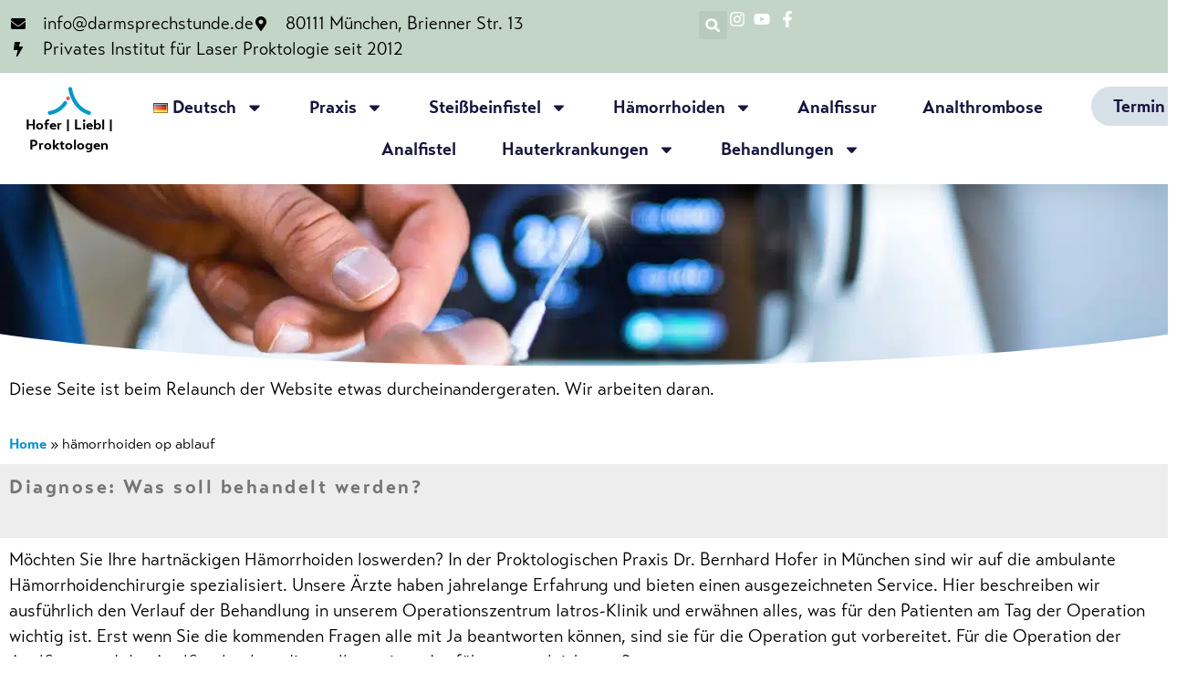

--- FILE ---
content_type: text/html; charset=UTF-8
request_url: https://www.darmsprechstunde.de/haemorrhoiden-op-ablauf/
body_size: 51435
content:
<!DOCTYPE html>
<html lang="de-DE"> <head><meta http-equiv="Content-Type" content="text/html;charset=UTF-8"><script>document.seraph_accel_usbpb=document.createElement;seraph_accel_izrbpb={add:function(b,a=10){void 0===this.a[a]&&(this.a[a]=[]);this.a[a].push(b)},a:{}}</script> <meta name="viewport" content="width=device-width, initial-scale=1"> <link rel="profile" href="https://gmpg.org/xfn/11"> <meta name="robots" content="index, follow, max-image-preview:large, max-snippet:-1, max-video-preview:-1">  <title>hämorrhoiden op ablauf - darmsprechstunde.de</title> <link rel="canonical" href="https://www.darmsprechstunde.de/haemorrhoiden-op-ablauf/"> <meta property="og:locale" content="de_DE"> <meta property="og:type" content="article"> <meta property="og:title" content="hämorrhoiden op ablauf"> <meta property="og:description" content="Der Weg zur Laser OP Diese Seite ist beim Relaunch der Website etwas durcheinandergeraten. Wir arbeiten daran.  Startseite Diagnose: Was soll behandelt werden? Hämorrhoiden, Analfissur oder Analfistel? Möchten Sie Ihre hartnäckigen Hämorrhoiden loswerden? In der Proktologischen Praxis Dr. Bernhard Hofer in München sind wir auf die ambulante Hämorrhoidenchirurgie spezialisiert. Unsere Ärzte haben jahrelange Erfahrung und […]"> <meta property="og:url" content="https://www.darmsprechstunde.de/haemorrhoiden-op-ablauf/"> <meta property="og:site_name" content="darmsprechstunde.de"> <meta property="article:publisher" content="https://www.facebook.com/profile.php?id=100069741222502"> <meta property="article:modified_time" content="2023-02-02T19:17:02+00:00"> <meta name="twitter:card" content="summary_large_image"> <meta name="twitter:label1" content="Geschätzte Lesezeit"> <meta name="twitter:data1" content="5 Minuten"> <script type="application/ld+json" class="yoast-schema-graph">{"@context":"https://schema.org","@graph":[{"@type":"WebPage","@id":"https://www.darmsprechstunde.de/haemorrhoiden-op-ablauf/","url":"https://www.darmsprechstunde.de/haemorrhoiden-op-ablauf/","name":"hämorrhoiden op ablauf - darmsprechstunde.de","isPartOf":{"@id":"https://www.darmsprechstunde.de/#website"},"datePublished":"2021-10-20T06:24:09+00:00","dateModified":"2023-02-02T19:17:02+00:00","breadcrumb":{"@id":"https://www.darmsprechstunde.de/haemorrhoiden-op-ablauf/#breadcrumb"},"inLanguage":"de","potentialAction":[{"@type":"ReadAction","target":["https://www.darmsprechstunde.de/haemorrhoiden-op-ablauf/"]}]},{"@type":"BreadcrumbList","@id":"https://www.darmsprechstunde.de/haemorrhoiden-op-ablauf/#breadcrumb","itemListElement":[{"@type":"ListItem","position":1,"name":"Home","item":"https://www.darmsprechstunde.de/"},{"@type":"ListItem","position":2,"name":"hämorrhoiden op ablauf"}]},{"@type":"WebSite","@id":"https://www.darmsprechstunde.de/#website","url":"https://www.darmsprechstunde.de/","name":"darmsprechstunde.de","description":"Hofer - Liebl – Fachärzte für Viszeralchirurgie, Proktologie","publisher":{"@id":"https://www.darmsprechstunde.de/#organization"},"potentialAction":[{"@type":"SearchAction","target":{"@type":"EntryPoint","urlTemplate":"https://www.darmsprechstunde.de/?s={search_term_string}"},"query-input":{"@type":"PropertyValueSpecification","valueRequired":true,"valueName":"search_term_string"}}],"inLanguage":"de"},{"@type":"Organization","@id":"https://www.darmsprechstunde.de/#organization","name":"Proktologische Praxis München","url":"https://www.darmsprechstunde.de/","logo":{"@type":"ImageObject","inLanguage":"de","@id":"https://www.darmsprechstunde.de/#/schema/logo/image/","url":"https://www.darmsprechstunde.de/wp-content/uploads/2025/02/Logo-Proktologie-2025.svg","contentUrl":"https://www.darmsprechstunde.de/wp-content/uploads/2025/02/Logo-Proktologie-2025.svg","width":100,"height":485,"caption":"Proktologische Praxis München"},"image":{"@id":"https://www.darmsprechstunde.de/#/schema/logo/image/"},"sameAs":["https://www.facebook.com/profile.php?id=100069741222502","https://www.instagram.com/pilonidalsinus_zentrum/","https://www.youtube.com/@pilonidalsinuszentrumdr.ho8457"]}]}</script> <link rel="alternate" type="application/rss+xml" title="darmsprechstunde.de » Feed" href="https://www.darmsprechstunde.de/feed/"> <link rel="alternate" type="application/rss+xml" title="darmsprechstunde.de » Kommentar-Feed" href="https://www.darmsprechstunde.de/comments/feed/">                         <script src="https://www.darmsprechstunde.de/wp-includes/js/jquery/jquery.min.js?ver=3.7.1" id="jquery-core-js" type="o/js-lzl"></script> <script src="https://www.darmsprechstunde.de/wp-includes/js/jquery/jquery-migrate.min.js?ver=3.4.1" id="jquery-migrate-js" type="o/js-lzl"></script> <script src="https://www.darmsprechstunde.de/wp-content/plugins/elementor/assets/lib/font-awesome/js/v4-shims.min.js?ver=3.34.1" id="font-awesome-4-shim-js" type="o/js-lzl"></script> <link rel="https://api.w.org/" href="https://www.darmsprechstunde.de/wp-json/"><link rel="alternate" title="JSON" type="application/json" href="https://www.darmsprechstunde.de/wp-json/wp/v2/pages/7426"><link rel="EditURI" type="application/rsd+xml" title="RSD" href="https://www.darmsprechstunde.de/xmlrpc.php?rsd"> <meta name="generator" content="WordPress 6.8.3"> <link rel="shortlink" href="https://www.darmsprechstunde.de/?p=7426"> <link rel="alternate" title="oEmbed (JSON)" type="application/json+oembed" href="https://www.darmsprechstunde.de/wp-json/oembed/1.0/embed?url=https%3A%2F%2Fwww.darmsprechstunde.de%2Fhaemorrhoiden-op-ablauf%2F"> <link rel="alternate" title="oEmbed (XML)" type="text/xml+oembed" href="https://www.darmsprechstunde.de/wp-json/oembed/1.0/embed?url=https%3A%2F%2Fwww.darmsprechstunde.de%2Fhaemorrhoiden-op-ablauf%2F&amp;format=xml"> <meta name="generator" content="Elementor 3.34.1; features: e_font_icon_svg, additional_custom_breakpoints; settings: css_print_method-external, google_font-disabled, font_display-block">  <meta name="theme-color" content="#FFFFFF"> <link rel="icon" href="https://www.darmsprechstunde.de/wp-content/uploads/2022/11/Logo-2024-klein-80x80.jpg" sizes="32x32"> <link rel="icon" href="https://www.darmsprechstunde.de/wp-content/uploads/2022/11/Logo-2024-klein.jpg" sizes="192x192"> <link rel="apple-touch-icon" href="https://www.darmsprechstunde.de/wp-content/uploads/2022/11/Logo-2024-klein.jpg"> <meta name="msapplication-TileImage" content="https://www.darmsprechstunde.de/wp-content/uploads/2022/11/Logo-2024-klein.jpg"> <noscript><style>.lzl{display:none!important;}</style></noscript><style>img.lzl,img.lzl-ing{opacity:0.01;}img.lzl-ed{transition:opacity .25s ease-in-out;}</style><style>img:is([sizes="auto" i],[sizes^="auto," i]){contain-intrinsic-size:3000px 1500px}</style><link rel="stylesheet/lzl-nc" href="data:text/css,"><noscript lzl=""><link rel="stylesheet" href="data:text/css,"></noscript><style id="global-styles-inline-css">:root{--wp--preset--aspect-ratio--square:1;--wp--preset--aspect-ratio--4-3:4/3;--wp--preset--aspect-ratio--3-4:3/4;--wp--preset--aspect-ratio--3-2:3/2;--wp--preset--aspect-ratio--2-3:2/3;--wp--preset--aspect-ratio--16-9:16/9;--wp--preset--aspect-ratio--9-16:9/16;--wp--preset--color--black:#000;--wp--preset--color--cyan-bluish-gray:#abb8c3;--wp--preset--color--white:#fff;--wp--preset--color--pale-pink:#f78da7;--wp--preset--color--vivid-red:#cf2e2e;--wp--preset--color--luminous-vivid-orange:#ff6900;--wp--preset--color--luminous-vivid-amber:#fcb900;--wp--preset--color--light-green-cyan:#7bdcb5;--wp--preset--color--vivid-green-cyan:#00d084;--wp--preset--color--pale-cyan-blue:#8ed1fc;--wp--preset--color--vivid-cyan-blue:#0693e3;--wp--preset--color--vivid-purple:#9b51e0;--wp--preset--gradient--vivid-cyan-blue-to-vivid-purple:linear-gradient(135deg,rgba(6,147,227,1) 0%,#9b51e0 100%);--wp--preset--gradient--light-green-cyan-to-vivid-green-cyan:linear-gradient(135deg,#7adcb4 0%,#00d082 100%);--wp--preset--gradient--luminous-vivid-amber-to-luminous-vivid-orange:linear-gradient(135deg,rgba(252,185,0,1) 0%,rgba(255,105,0,1) 100%);--wp--preset--gradient--luminous-vivid-orange-to-vivid-red:linear-gradient(135deg,rgba(255,105,0,1) 0%,#cf2e2e 100%);--wp--preset--gradient--very-light-gray-to-cyan-bluish-gray:linear-gradient(135deg,#eee 0%,#a9b8c3 100%);--wp--preset--gradient--cool-to-warm-spectrum:linear-gradient(135deg,#4aeadc 0%,#9778d1 20%,#cf2aba 40%,#ee2c82 60%,#fb6962 80%,#fef84c 100%);--wp--preset--gradient--blush-light-purple:linear-gradient(135deg,#ffceec 0%,#9896f0 100%);--wp--preset--gradient--blush-bordeaux:linear-gradient(135deg,#fecda5 0%,#fe2d2d 50%,#6b003e 100%);--wp--preset--gradient--luminous-dusk:linear-gradient(135deg,#ffcb70 0%,#c751c0 50%,#4158d0 100%);--wp--preset--gradient--pale-ocean:linear-gradient(135deg,#fff5cb 0%,#b6e3d4 50%,#33a7b5 100%);--wp--preset--gradient--electric-grass:linear-gradient(135deg,#caf880 0%,#71ce7e 100%);--wp--preset--gradient--midnight:linear-gradient(135deg,#020381 0%,#2874fc 100%);--wp--preset--font-size--small:13px;--wp--preset--font-size--medium:20px;--wp--preset--font-size--large:36px;--wp--preset--font-size--x-large:42px;--wp--preset--spacing--20:.44rem;--wp--preset--spacing--30:.67rem;--wp--preset--spacing--40:1rem;--wp--preset--spacing--50:1.5rem;--wp--preset--spacing--60:2.25rem;--wp--preset--spacing--70:3.38rem;--wp--preset--spacing--80:5.06rem;--wp--preset--shadow--natural:6px 6px 9px rgba(0,0,0,.2);--wp--preset--shadow--deep:12px 12px 50px rgba(0,0,0,.4);--wp--preset--shadow--sharp:6px 6px 0px rgba(0,0,0,.2);--wp--preset--shadow--outlined:6px 6px 0px -3px rgba(255,255,255,1),6px 6px rgba(0,0,0,1);--wp--preset--shadow--crisp:6px 6px 0px rgba(0,0,0,1)}:root{--wp--style--global--content-size:800px;--wp--style--global--wide-size:1200px}:where(body){margin:0}:root{--wp--style--block-gap:24px}body{padding-top:0;padding-right:0;padding-bottom:0;padding-left:0}a:where(:not(.wp-element-button)){text-decoration:underline}</style><link id="global-styles-inline-css-nonCrit" rel="stylesheet/lzl-nc" href="/wp-content/cache/seraphinite-accelerator/s/m/d/css/cd1c98b3ee1fa11c350d2391b9d40a4c.1c8e.css"><noscript lzl=""><link rel="stylesheet" href="/wp-content/cache/seraphinite-accelerator/s/m/d/css/cd1c98b3ee1fa11c350d2391b9d40a4c.1c8e.css"></noscript><style id="hello-elementor-css-crit" media="all">html{line-height:1.15;-webkit-text-size-adjust:100%}*,:after,:before{box-sizing:border-box}body{background-color:#fff;color:#333;font-family:-apple-system,BlinkMacSystemFont,Segoe UI,Roboto,Helvetica Neue,Arial,Noto Sans,sans-serif,Apple Color Emoji,Segoe UI Emoji,Segoe UI Symbol,Noto Color Emoji;font-size:1rem;font-weight:400;line-height:1.5;margin:0;-webkit-font-smoothing:antialiased;-moz-osx-font-smoothing:grayscale}h1,h2,h3,h4,h5,h6{color:inherit;font-family:inherit;font-weight:500;line-height:1.2;margin-block-end:1rem;margin-block-start:.5rem}h3{font-size:1.75rem}p{margin-block-end:.9rem;margin-block-start:0}a{background-color:transparent;color:#c36;text-decoration:none}a:active,a:hover{color:#336}a:not([href]):not([tabindex]),a:not([href]):not([tabindex]):focus,a:not([href]):not([tabindex]):hover{color:inherit;text-decoration:none}a:not([href]):not([tabindex]):focus{outline:0}abbr[title]{border-block-end:none;-webkit-text-decoration:underline dotted;text-decoration:underline dotted}b,strong{font-weight:bolder}img{border-style:none;height:auto;max-width:100%}figcaption{color:#333;font-size:16px;font-style:italic;font-weight:400;line-height:1.4}[hidden],template{display:none}@media print{*,:after,:before{background:0 0!important;box-shadow:none!important;color:#000!important;text-shadow:none!important}a,a:visited{text-decoration:underline}a[href]:after{content:" (" attr(href) ")"}abbr[title]:after{content:" (" attr(title) ")"}a[href^="#"]:after,a[href^="javascript:"]:after{content:""}img,tr{-moz-column-break-inside:avoid;break-inside:avoid}h2,h3,p{orphans:3;widows:3}h2,h3{-moz-column-break-after:avoid;break-after:avoid}}label{display:inline-block;line-height:1;vertical-align:middle}button,input,optgroup,select,textarea{font-family:inherit;font-size:1rem;line-height:1.5;margin:0}input[type=date],input[type=email],input[type=number],input[type=password],input[type=search],input[type=tel],input[type=text],input[type=url],select,textarea{border:1px solid #666;border-radius:3px;padding:.5rem 1rem;transition:all .3s;width:100%}input[type=date]:focus,input[type=email]:focus,input[type=number]:focus,input[type=password]:focus,input[type=search]:focus,input[type=tel]:focus,input[type=text]:focus,input[type=url]:focus,select:focus,textarea:focus{border-color:#333}button,input{overflow:visible}[type=button],[type=reset],[type=submit],button{-webkit-appearance:button;width:auto}[type=button],[type=submit],button{background-color:transparent;border:1px solid #c36;border-radius:3px;color:#c36;display:inline-block;font-size:1rem;font-weight:400;padding:.5rem 1rem;text-align:center;transition:all .3s;-webkit-user-select:none;-moz-user-select:none;user-select:none;white-space:nowrap}[type=button]:focus:not(:focus-visible),[type=submit]:focus:not(:focus-visible),button:focus:not(:focus-visible){outline:none}[type=button]:focus,[type=button]:hover,[type=submit]:focus,[type=submit]:hover,button:focus,button:hover{background-color:#c36;color:#fff;text-decoration:none}[type=button]:not(:disabled),[type=submit]:not(:disabled),button:not(:disabled){cursor:pointer}[type=checkbox],[type=radio]{box-sizing:border-box;padding:0}[type=number]::-webkit-inner-spin-button,[type=number]::-webkit-outer-spin-button{height:auto}[type=search]{-webkit-appearance:textfield;outline-offset:-2px}[type=search]::-webkit-search-decoration{-webkit-appearance:none}::-webkit-file-upload-button{-webkit-appearance:button;font:inherit}dd,dl,dt,li,ol,ul{background:0 0;border:0;font-size:100%;margin-block-end:0;margin-block-start:0;outline:0;vertical-align:baseline}</style><link rel="stylesheet/lzl-nc" id="hello-elementor-css" href="https://www.darmsprechstunde.de/wp-content/cache/seraphinite-accelerator/s/m/d/css/8d2042ab1c5f5f7fa7a1f2005e273046.750.css" media="all"><noscript lzl=""><link rel="stylesheet" href="https://www.darmsprechstunde.de/wp-content/cache/seraphinite-accelerator/s/m/d/css/8d2042ab1c5f5f7fa7a1f2005e273046.750.css" media="all"></noscript><style id="hello-elementor-theme-style-css-crit" media="all">.comments-area a,.page-content a{text-decoration:underline}.wp-caption{margin-block-end:1.25rem;max-width:100%}.wp-caption img{display:block;margin-inline:auto}.wp-caption-text{margin:0}.screen-reader-text{clip:rect(1px,1px,1px,1px);height:1px;overflow:hidden;position:absolute!important;width:1px;word-wrap:normal!important}.screen-reader-text:focus{background-color:#eee;clip:auto!important;clip-path:none;color:#333;display:block;font-size:1rem;height:auto;left:5px;line-height:normal;padding:12px 24px;text-decoration:none;top:5px;width:auto;z-index:100000}</style><link rel="stylesheet/lzl-nc" id="hello-elementor-theme-style-css" href="https://www.darmsprechstunde.de/wp-content/cache/seraphinite-accelerator/s/m/d/css/19d4b3be00a20740c756f15821a5adee.11c0.css" media="all"><noscript lzl=""><link rel="stylesheet" href="https://www.darmsprechstunde.de/wp-content/cache/seraphinite-accelerator/s/m/d/css/19d4b3be00a20740c756f15821a5adee.11c0.css" media="all"></noscript><link rel="stylesheet/lzl-nc" id="hello-elementor-header-footer-css" href="https://www.darmsprechstunde.de/wp-content/cache/seraphinite-accelerator/s/m/d/css/2b1c256cf1e08746b6fd6d37899747fd.1c13.css" media="all"><noscript lzl=""><link rel="stylesheet" href="https://www.darmsprechstunde.de/wp-content/cache/seraphinite-accelerator/s/m/d/css/2b1c256cf1e08746b6fd6d37899747fd.1c13.css" media="all"></noscript><style id="elementor-frontend-css-crit" media="all">:root{--direction-multiplier:1}body.rtl,html[dir=rtl]{--direction-multiplier:-1}.elementor-screen-only,.screen-reader-text,.screen-reader-text span,.ui-helper-hidden-accessible{height:1px;margin:-1px;overflow:hidden;padding:0;position:absolute;top:-10000em;width:1px;clip:rect(0,0,0,0);border:0}.elementor *,.elementor :after,.elementor :before{box-sizing:border-box}.elementor a{box-shadow:none;text-decoration:none}.elementor img{border:none;border-radius:0;box-shadow:none;height:auto;max-width:100%}.elementor .elementor-widget:not(.elementor-widget-text-editor):not(.elementor-widget-theme-post-content) figure{margin:0}.elementor embed,.elementor iframe,.elementor object,.elementor video{border:none;line-height:1;margin:0;max-width:100%;width:100%}.elementor .elementor-background-overlay{inset:0;position:absolute}.elementor-element{--flex-direction:initial;--flex-wrap:initial;--justify-content:initial;--align-items:initial;--align-content:initial;--gap:initial;--flex-basis:initial;--flex-grow:initial;--flex-shrink:initial;--order:initial;--align-self:initial;align-self:var(--align-self);flex-basis:var(--flex-basis);flex-grow:var(--flex-grow);flex-shrink:var(--flex-shrink);order:var(--order)}.elementor-element:where(.e-con-full,.elementor-widget){align-content:var(--align-content);align-items:var(--align-items);flex-direction:var(--flex-direction);flex-wrap:var(--flex-wrap);gap:var(--row-gap) var(--column-gap);justify-content:var(--justify-content)}.elementor-custom-embed-play svg{fill:#fff;filter:drop-shadow(1px 0 6px rgba(0,0,0,.3));height:100px;width:100px}.elementor-custom-embed-play i,.elementor-custom-embed-play svg{opacity:.8;transition:all .5s}.elementor-custom-embed-play.elementor-playing i,.elementor-custom-embed-play.elementor-playing svg{animation:eicon-spin 2s linear infinite}.elementor-align-right{text-align:right}.elementor-align-left{text-align:left}.elementor-align-center .elementor-button,.elementor-align-left .elementor-button,.elementor-align-right .elementor-button{width:auto}@media (max-width:767px){.elementor-mobile-align-center{text-align:center}.elementor-mobile-align-left{text-align:left}}:root{--page-title-display:block}.elementor-page-title,h1.entry-title{display:var(--page-title-display)}@keyframes eicon-spin{0%{transform:rotate(0deg)}to{transform:rotate(359deg)}}.elementor-section{position:relative}.elementor-section .elementor-container{display:flex;margin-inline:auto;position:relative}@media (max-width:1024px){.elementor-section .elementor-container{flex-wrap:wrap}}.elementor-section.elementor-section-boxed>.elementor-container{max-width:1140px}.elementor-widget-wrap{align-content:flex-start;flex-wrap:wrap;position:relative;width:100%}.elementor:not(.elementor-bc-flex-widget) .elementor-widget-wrap{display:flex}.elementor-widget-wrap>.elementor-element{width:100%}.elementor-widget{position:relative}.elementor-widget:not(:last-child){margin-block-end:var(--kit-widget-spacing,20px)}.elementor-column{display:flex;min-height:1px;position:relative}.elementor-column-gap-default>.elementor-column>.elementor-element-populated{padding:10px}@media (min-width:768px){.elementor-column.elementor-col-10,.elementor-column[data-col="10"]{width:10%}.elementor-column.elementor-col-11,.elementor-column[data-col="11"]{width:11.111%}.elementor-column.elementor-col-12,.elementor-column[data-col="12"]{width:12.5%}.elementor-column.elementor-col-14,.elementor-column[data-col="14"]{width:14.285%}.elementor-column.elementor-col-16,.elementor-column[data-col="16"]{width:16.666%}.elementor-column.elementor-col-20,.elementor-column[data-col="20"]{width:20%}.elementor-column.elementor-col-25,.elementor-column[data-col="25"]{width:25%}.elementor-column.elementor-col-30,.elementor-column[data-col="30"]{width:30%}.elementor-column.elementor-col-33,.elementor-column[data-col="33"]{width:33.333%}.elementor-column.elementor-col-40,.elementor-column[data-col="40"]{width:40%}.elementor-column.elementor-col-50,.elementor-column[data-col="50"]{width:50%}.elementor-column.elementor-col-60,.elementor-column[data-col="60"]{width:60%}.elementor-column.elementor-col-66,.elementor-column[data-col="66"]{width:66.666%}.elementor-column.elementor-col-70,.elementor-column[data-col="70"]{width:70%}.elementor-column.elementor-col-75,.elementor-column[data-col="75"]{width:75%}.elementor-column.elementor-col-80,.elementor-column[data-col="80"]{width:80%}.elementor-column.elementor-col-83,.elementor-column[data-col="83"]{width:83.333%}.elementor-column.elementor-col-90,.elementor-column[data-col="90"]{width:90%}.elementor-column.elementor-col-100,.elementor-column[data-col="100"]{width:100%}}@media (max-width:767px){.elementor-column{width:100%}}@media (min-width:1025px){#elementor-device-mode:after{content:"desktop"}}@media (min-width:-1){#elementor-device-mode:after{content:"widescreen"}}@media (max-width:-1){#elementor-device-mode:after{content:"laptop";content:"tablet_extra"}}@media (max-width:1024px){#elementor-device-mode:after{content:"tablet"}}@media (max-width:-1){#elementor-device-mode:after{content:"mobile_extra"}}@media (max-width:767px){#elementor-device-mode:after{content:"mobile"}}@media (prefers-reduced-motion:no-preference){html{scroll-behavior:smooth}}.e-con{--border-radius:0;--border-top-width:0px;--border-right-width:0px;--border-bottom-width:0px;--border-left-width:0px;--border-style:initial;--border-color:initial;--container-widget-width:100%;--container-widget-height:initial;--container-widget-flex-grow:0;--container-widget-align-self:initial;--content-width:min(100%,var(--container-max-width,1140px));--width:100%;--min-height:initial;--height:auto;--text-align:initial;--margin-top:0px;--margin-right:0px;--margin-bottom:0px;--margin-left:0px;--padding-top:var(--container-default-padding-top,10px);--padding-right:var(--container-default-padding-right,10px);--padding-bottom:var(--container-default-padding-bottom,10px);--padding-left:var(--container-default-padding-left,10px);--position:relative;--z-index:revert;--overflow:visible;--gap:var(--widgets-spacing,20px);--row-gap:var(--widgets-spacing-row,20px);--column-gap:var(--widgets-spacing-column,20px);--overlay-mix-blend-mode:initial;--overlay-opacity:1;--overlay-transition:.3s;--e-con-grid-template-columns:repeat(3,1fr);--e-con-grid-template-rows:repeat(2,1fr);border-radius:var(--border-radius);height:var(--height);min-height:var(--min-height);min-width:0;overflow:var(--overflow);position:var(--position);width:var(--width);z-index:var(--z-index);--flex-wrap-mobile:wrap}.e-con:where(:not(.e-div-block-base)){transition:background var(--background-transition,.3s),border var(--border-transition,.3s),box-shadow var(--border-transition,.3s),transform var(--e-con-transform-transition-duration,.4s)}.e-con{--margin-block-start:var(--margin-top);--margin-block-end:var(--margin-bottom);--margin-inline-start:var(--margin-left);--margin-inline-end:var(--margin-right);--padding-inline-start:var(--padding-left);--padding-inline-end:var(--padding-right);--padding-block-start:var(--padding-top);--padding-block-end:var(--padding-bottom);--border-block-start-width:var(--border-top-width);--border-block-end-width:var(--border-bottom-width);--border-inline-start-width:var(--border-left-width);--border-inline-end-width:var(--border-right-width)}.e-con{margin-block-end:var(--margin-block-end);margin-block-start:var(--margin-block-start);margin-inline-end:var(--margin-inline-end);margin-inline-start:var(--margin-inline-start);padding-inline-end:var(--padding-inline-end);padding-inline-start:var(--padding-inline-start)}.e-con.e-flex{--flex-direction:column;--flex-basis:auto;--flex-grow:0;--flex-shrink:1;flex:var(--flex-grow) var(--flex-shrink) var(--flex-basis)}.e-con-full,.e-con>.e-con-inner{padding-block-end:var(--padding-block-end);padding-block-start:var(--padding-block-start);text-align:var(--text-align)}.e-con-full.e-flex,.e-con.e-flex>.e-con-inner{flex-direction:var(--flex-direction)}.e-con,.e-con>.e-con-inner{display:var(--display)}:is(.elementor-section-wrap,[data-elementor-id])>.e-con{--margin-left:auto;--margin-right:auto;max-width:min(100%,var(--width))}.e-con .elementor-widget.elementor-widget{margin-block-end:0}.e-con:before,.e-con>.elementor-background-slideshow:before,.e-con>.elementor-motion-effects-container>.elementor-motion-effects-layer:before,:is(.e-con,.e-con>.e-con-inner)>.elementor-background-video-container:before{border-block-end-width:var(--border-block-end-width);border-block-start-width:var(--border-block-start-width);border-color:var(--border-color);border-inline-end-width:var(--border-inline-end-width);border-inline-start-width:var(--border-inline-start-width);border-radius:var(--border-radius);border-style:var(--border-style);content:var(--background-overlay);display:block;height:max(100% + var(--border-top-width) + var(--border-bottom-width),100%);left:calc(0px - var(--border-left-width));mix-blend-mode:var(--overlay-mix-blend-mode);opacity:var(--overlay-opacity);position:absolute;top:calc(0px - var(--border-top-width));transition:var(--overlay-transition,.3s);width:max(100% + var(--border-left-width) + var(--border-right-width),100%)}.e-con:before{transition:background var(--overlay-transition,.3s),border-radius var(--border-transition,.3s),opacity var(--overlay-transition,.3s)}.e-con .elementor-widget{min-width:0}.e-con .elementor-widget-empty,.e-con .elementor-widget-google_maps,.e-con .elementor-widget-video,.e-con .elementor-widget.e-widget-swiper{width:100%}.e-con.e-con>.e-con-inner>.elementor-widget,.elementor.elementor .e-con>.elementor-widget{max-width:100%}.e-con .elementor-widget:not(:last-child){--kit-widget-spacing:0px}@media (max-width:767px){.e-con.e-flex{--width:100%;--flex-wrap:var(--flex-wrap-mobile)}}.elementor-element:where(:not(.e-con)):where(:not(.e-div-block-base)) .elementor-widget-container,.elementor-element:where(:not(.e-con)):where(:not(.e-div-block-base)):not(:has(.elementor-widget-container)){transition:background .3s,border .3s,border-radius .3s,box-shadow .3s,transform var(--e-transform-transition-duration,.4s)}.elementor-heading-title{line-height:1;margin:0;padding:0}.elementor-button{background-color:#69727d;border-radius:3px;color:#fff;display:inline-block;fill:#fff;font-size:15px;line-height:1;padding:12px 24px;text-align:center;transition:all .3s}.elementor-button:focus,.elementor-button:hover,.elementor-button:visited{color:#fff}.elementor-button-content-wrapper{display:flex;flex-direction:row;gap:5px;justify-content:center}.elementor-button-icon{align-items:center;display:flex}.elementor-button-icon svg{height:auto;width:1em}.elementor-button-text{display:inline-block}.elementor-button span{text-decoration:inherit}.elementor-icon i,.elementor-icon svg{display:block;height:1em;position:relative;width:1em}@media (prefers-reduced-motion:reduce){html *{transition-delay:0s!important;transition-duration:0s!important}}@media (max-width:767px){.elementor .elementor-hidden-mobile,.elementor .elementor-hidden-phone{display:none}}</style><link rel="stylesheet/lzl-nc" id="elementor-frontend-css" href="https://www.darmsprechstunde.de/wp-content/cache/seraphinite-accelerator/s/m/d/css/b33765678a04a89944bdf5389f4b230b.aa75.css" media="all"><noscript lzl=""><link rel="stylesheet" href="https://www.darmsprechstunde.de/wp-content/cache/seraphinite-accelerator/s/m/d/css/b33765678a04a89944bdf5389f4b230b.aa75.css" media="all"></noscript><style id="elementor-post-10406-css-crit" media="all">.elementor-kit-10406{--e-global-color-primary:#008ed0;--e-global-color-secondary:#000;--e-global-color-text:#000;--e-global-color-accent:#5c8465;--e-global-color-6f47575:#f2efea;--e-global-color-9647bfb:#ededed;--e-global-color-60ca3cd:#c3d5c7;--e-global-color-3df4e5c:#000;--e-global-color-f3a5179:#c5b358;--e-global-color-205642d:#373f51;--e-global-color-d13b033:#fff;--e-global-color-210e1c1:#ededed;--e-global-color-06ba785:#d6e0e7;--e-global-color-f898f31:#fff;--e-global-color-7ad78f4:rgba(255,255,255,.9);--e-global-color-8630d9f:rgba(126,34,34,0);--e-global-typography-primary-font-family:"Transat";--e-global-typography-primary-font-size:2rem;--e-global-typography-primary-font-weight:400;--e-global-typography-primary-line-height:1.2em;--e-global-typography-secondary-font-family:"Transat";--e-global-typography-secondary-font-size:1.3rem;--e-global-typography-secondary-font-weight:300;--e-global-typography-text-font-family:"Transat";--e-global-typography-text-font-size:1.5rem;--e-global-typography-text-font-weight:400;--e-global-typography-text-line-height:1.4em;--e-global-typography-accent-font-family:"Transat";--e-global-typography-accent-font-size:1.5rem;--e-global-typography-accent-font-weight:700;--e-global-typography-accent-line-height:1.2em;--e-global-typography-6ed476c-font-family:"Transat";--e-global-typography-6ed476c-font-size:20px;--e-global-typography-6ed476c-font-weight:400;--e-global-typography-9525bd0-font-family:"Transat";--e-global-typography-9525bd0-font-size:20px;--e-global-typography-9525bd0-font-weight:300;--e-global-typography-cdaaf6a-font-family:"Transat";--e-global-typography-cdaaf6a-font-size:16px;--e-global-typography-cdaaf6a-font-weight:300;--e-global-typography-cdaaf6a-font-style:normal;--e-global-typography-0009af8-font-family:"Transat";--e-global-typography-0009af8-font-size:14px;--e-global-typography-0009af8-font-weight:400;--e-global-typography-0009af8-font-style:normal;--e-global-typography-0009af8-letter-spacing:0px;--e-global-typography-ef2c50b-font-family:"Transat";--e-global-typography-ef2c50b-font-size:15px;--e-global-typography-ef2c50b-font-weight:400;--e-global-typography-f8a9e51-font-family:"Transat";--e-global-typography-f8a9e51-font-size:35px;--e-global-typography-f8a9e51-font-weight:300;--e-global-typography-f8a9e51-line-height:1.2em;--e-global-typography-ccc280a-font-family:"Transat";--e-global-typography-ccc280a-font-size:80px;--e-global-typography-ccc280a-font-weight:300;--e-global-typography-ccc280a-line-height:1.2em;--e-global-typography-2c11d45-font-family:"Transat";--e-global-typography-2c11d45-font-size:50px;--e-global-typography-2c11d45-font-weight:500;--e-global-typography-2c11d45-line-height:1.2em;background-color:var(--e-global-color-f898f31);color:var(--e-global-color-text);font-family:"Transat",Sans-serif;font-size:1.2em}.elementor-kit-10406 button,.elementor-kit-10406 input[type=button],.elementor-kit-10406 input[type=submit],.elementor-kit-10406 .elementor-button{background-color:var(--e-global-color-primary);color:var(--e-global-color-9647bfb);border-style:none}.elementor-kit-10406 a{color:var(--e-global-color-primary);font-family:"Transat",Sans-serif;font-weight:700}.elementor-kit-10406 a:hover{color:var(--e-global-color-60ca3cd);font-family:"Transat",Sans-serif}.elementor-kit-10406 h3{color:var(--e-global-color-text);font-family:"Transat",Sans-serif;font-size:1em;font-weight:700}.elementor-section.elementor-section-boxed>.elementor-container{max-width:1400px}.e-con{--container-max-width:1400px;--container-default-padding-top:0px;--container-default-padding-right:10px;--container-default-padding-bottom:0px;--container-default-padding-left:10px}.elementor-widget:not(:last-child){--kit-widget-spacing:20px}.elementor-element{--widgets-spacing:20px 20px;--widgets-spacing-row:20px;--widgets-spacing-column:20px}@media (max-width:1024px){.elementor-kit-10406{--e-global-typography-primary-font-size:32px;--e-global-typography-secondary-font-size:18px;--e-global-typography-text-font-size:15px;--e-global-typography-accent-font-size:15px;--e-global-typography-6ed476c-font-size:18px;--e-global-typography-9525bd0-font-size:18px;--e-global-typography-cdaaf6a-font-size:15px;--e-global-typography-0009af8-font-size:14px;--e-global-typography-ef2c50b-font-size:15px;--e-global-typography-f8a9e51-font-size:25px;--e-global-typography-ccc280a-font-size:70px;--e-global-typography-2c11d45-font-size:45px}.elementor-section.elementor-section-boxed>.elementor-container{max-width:1024px}.e-con{--container-max-width:1024px}}@media (max-width:767px){.elementor-kit-10406{--e-global-typography-primary-font-size:30px;--e-global-typography-secondary-font-size:16px;--e-global-typography-text-font-size:15px;--e-global-typography-accent-font-size:15px;--e-global-typography-6ed476c-font-size:20px;--e-global-typography-9525bd0-font-size:18px;--e-global-typography-cdaaf6a-font-size:15px;--e-global-typography-0009af8-font-size:14px;--e-global-typography-ef2c50b-font-size:15px;--e-global-typography-f8a9e51-font-size:25px;--e-global-typography-ccc280a-font-size:50px;--e-global-typography-2c11d45-font-size:35px}.elementor-section.elementor-section-boxed>.elementor-container{max-width:767px}.e-con{--container-max-width:767px}}@font-face{font-family:"Transat";font-style:normal;font-weight:400;src:url("https://www.darmsprechstunde.de/wp-content/uploads/2019/12/transat_text_standard-webfont.eot");src:url("https://www.darmsprechstunde.de/wp-content/uploads/2019/12/transat_text_standard-webfont.eot?#iefix") format("embedded-opentype"),url("https://www.darmsprechstunde.de/wp-content/uploads/2019/12/transat_text_standard-webfont.woff2") format("woff2"),url("https://www.darmsprechstunde.de/wp-content/uploads/2019/12/transat_text_standard-webfont.woff") format("woff"),url("https://www.darmsprechstunde.de/wp-content/uploads/2019/12/transat_text_standard-webfont.ttf") format("truetype"),url("https://www.darmsprechstunde.de/wp-content/uploads/2019/12/transat_text_standard-webfont.svg#Transat") format("svg");font-display:swap}@font-face{font-family:"Transat";font-style:normal;font-weight:700;src:url("https://www.darmsprechstunde.de/wp-content/uploads/2019/12/transat_text_bold-webfont.eot");src:url("https://www.darmsprechstunde.de/wp-content/uploads/2019/12/transat_text_bold-webfont.eot?#iefix") format("embedded-opentype"),url("https://www.darmsprechstunde.de/wp-content/uploads/2019/12/transat_text_bold-webfont.woff2") format("woff2"),url("https://www.darmsprechstunde.de/wp-content/uploads/2019/12/transat_text_bold-webfont.woff") format("woff"),url("https://www.darmsprechstunde.de/wp-content/uploads/2019/12/transat_text_bold-webfont.ttf") format("truetype"),url("https://www.darmsprechstunde.de/wp-content/uploads/2019/12/transat_text_bold-webfont.svg#Transat") format("svg");font-display:swap}</style><link rel="stylesheet/lzl-nc" id="elementor-post-10406-css" href="https://www.darmsprechstunde.de/wp-content/cache/seraphinite-accelerator/s/m/d/css/217322f94b6a815a0f977c5ffcc82f56.4ce.css" media="all"><noscript lzl=""><link rel="stylesheet" href="https://www.darmsprechstunde.de/wp-content/cache/seraphinite-accelerator/s/m/d/css/217322f94b6a815a0f977c5ffcc82f56.4ce.css" media="all"></noscript><style id="widget-icon-list-css-crit" media="all">.elementor-widget .elementor-icon-list-items.elementor-inline-items{display:flex;flex-wrap:wrap;margin-inline:-8px}.elementor-widget .elementor-icon-list-items.elementor-inline-items .elementor-inline-item{word-break:break-word}.elementor-widget .elementor-icon-list-items.elementor-inline-items .elementor-icon-list-item{margin-inline:8px}.elementor-widget .elementor-icon-list-items.elementor-inline-items .elementor-icon-list-item:after{border-width:0;border-inline-start-width:1px;border-style:solid;height:100%;inset-inline-end:-8px;inset-inline-start:auto;position:relative;width:auto}.elementor-widget .elementor-icon-list-items{list-style-type:none;margin:0;padding:0}.elementor-widget .elementor-icon-list-item{margin:0;padding:0;position:relative}.elementor-widget .elementor-icon-list-item:after{inset-block-end:0;position:absolute;width:100%}.elementor-widget .elementor-icon-list-item,.elementor-widget .elementor-icon-list-item a{align-items:var(--icon-vertical-align,center);display:flex;font-size:inherit}.elementor-widget .elementor-icon-list-icon+.elementor-icon-list-text{align-self:center;padding-inline-start:5px}.elementor-widget .elementor-icon-list-icon{display:flex;inset-block-start:var(--icon-vertical-offset,initial);position:relative}.elementor-widget .elementor-icon-list-icon svg{height:var(--e-icon-list-icon-size,1em);width:var(--e-icon-list-icon-size,1em)}.elementor-widget.elementor-widget-icon-list .elementor-icon-list-icon{text-align:var(--e-icon-list-icon-align)}.elementor-widget.elementor-widget-icon-list .elementor-icon-list-icon svg{margin:var(--e-icon-list-icon-margin,0 calc(var(--e-icon-list-icon-size,1em) * .25) 0 0)}.elementor-widget.elementor-list-item-link-full_width a{width:100%}.elementor-widget.elementor-align-start .elementor-icon-list-item,.elementor-widget.elementor-align-start .elementor-icon-list-item a{justify-content:start;text-align:start}.elementor-widget.elementor-align-start .elementor-inline-items{justify-content:start}.elementor-widget.elementor-align-end .elementor-icon-list-item,.elementor-widget.elementor-align-end .elementor-icon-list-item a{justify-content:end;text-align:end}.elementor-widget.elementor-align-end .elementor-icon-list-items{justify-content:end}.elementor-widget:not(.elementor-align-end) .elementor-icon-list-item:after{inset-inline-start:0}.elementor-widget:not(.elementor-align-start) .elementor-icon-list-item:after{inset-inline-end:0}@media (min-width:-1){.elementor-widget:not(.elementor-widescreen-align-end) .elementor-icon-list-item:after{inset-inline-start:0}.elementor-widget:not(.elementor-widescreen-align-start) .elementor-icon-list-item:after{inset-inline-end:0}}@media (max-width:-1){.elementor-widget:not(.elementor-laptop-align-end) .elementor-icon-list-item:after{inset-inline-start:0}.elementor-widget:not(.elementor-laptop-align-start) .elementor-icon-list-item:after{inset-inline-end:0}.elementor-widget:not(.elementor-tablet_extra-align-end) .elementor-icon-list-item:after{inset-inline-start:0}.elementor-widget:not(.elementor-tablet_extra-align-start) .elementor-icon-list-item:after{inset-inline-end:0}}@media (max-width:1024px){.elementor-widget:not(.elementor-tablet-align-end) .elementor-icon-list-item:after{inset-inline-start:0}.elementor-widget:not(.elementor-tablet-align-start) .elementor-icon-list-item:after{inset-inline-end:0}}@media (max-width:-1){.elementor-widget:not(.elementor-mobile_extra-align-end) .elementor-icon-list-item:after{inset-inline-start:0}.elementor-widget:not(.elementor-mobile_extra-align-start) .elementor-icon-list-item:after{inset-inline-end:0}}@media (max-width:767px){.elementor-widget.elementor-mobile-align-center .elementor-icon-list-item,.elementor-widget.elementor-mobile-align-center .elementor-icon-list-item a{justify-content:center}.elementor-widget.elementor-mobile-align-center .elementor-icon-list-item:after{margin:auto}.elementor-widget.elementor-mobile-align-center .elementor-inline-items{justify-content:center}.elementor-widget.elementor-mobile-align-start .elementor-icon-list-item,.elementor-widget.elementor-mobile-align-start .elementor-icon-list-item a{justify-content:start;text-align:start}.elementor-widget.elementor-mobile-align-start .elementor-inline-items{justify-content:start}.elementor-widget:not(.elementor-mobile-align-end) .elementor-icon-list-item:after{inset-inline-start:0}.elementor-widget:not(.elementor-mobile-align-start) .elementor-icon-list-item:after{inset-inline-end:0}}#left-area ul.elementor-icon-list-items,.elementor .elementor-element ul.elementor-icon-list-items,.elementor-edit-area .elementor-element ul.elementor-icon-list-items{padding:0}</style><link rel="stylesheet/lzl-nc" id="widget-icon-list-css" href="https://www.darmsprechstunde.de/wp-content/cache/seraphinite-accelerator/s/m/d/css/f973be01450218484b6a471823207c02.1658.css" media="all"><noscript lzl=""><link rel="stylesheet" href="https://www.darmsprechstunde.de/wp-content/cache/seraphinite-accelerator/s/m/d/css/f973be01450218484b6a471823207c02.1658.css" media="all"></noscript><style id="widget-search-form-css-crit" media="all">.elementor-search-form{display:block;transition:.2s}.elementor-search-form .e-font-icon-svg-container{align-items:center;display:flex;height:100%;justify-content:center;width:100%}.elementor-search-form button,.elementor-search-form input[type=search]{-webkit-appearance:none;-moz-appearance:none;background:0 0;border:0;display:inline-block;font-size:15px;line-height:1;margin:0;min-width:0;padding:0;vertical-align:middle;white-space:normal}.elementor-search-form button:focus,.elementor-search-form input[type=search]:focus{color:inherit;outline:0}.elementor-search-form__container{border:0 solid transparent;display:flex;min-height:50px;overflow:hidden;transition:.2s}.elementor-search-form__container:not(.elementor-search-form--full-screen){background:#f1f2f3}.elementor-search-form__input{color:#3f444b;flex-basis:100%;transition:color .2s}.elementor-search-form__input::-moz-placeholder{color:inherit;font-family:inherit;opacity:.6}.elementor-search-form__input::placeholder{color:inherit;font-family:inherit;opacity:.6}.elementor-search-form__submit svg{fill:var(--e-search-form-submit-text-color,#fff);height:var(--e-search-form-submit-icon-size,16px);width:var(--e-search-form-submit-icon-size,16px)}.elementor-search-form--skin-minimal .elementor-search-form__icon svg{height:var(--e-search-form-icon-size-minimal,15px);width:var(--e-search-form-icon-size-minimal,15px)}.elementor-search-form--skin-full_screen .elementor-search-form input[type=search].elementor-search-form__input{border:solid #fff;border-width:0 0 1px;color:#fff;font-size:50px;line-height:1.5;text-align:center}.elementor-search-form--skin-full_screen .elementor-search-form__toggle{color:var(--e-search-form-toggle-color,#33373d);cursor:pointer;display:inline-block;font-size:var(--e-search-form-toggle-size,33px);vertical-align:middle}.elementor-search-form--skin-full_screen .elementor-search-form__toggle .e-font-icon-svg-container,.elementor-search-form--skin-full_screen .elementor-search-form__toggle i{background-color:var(--e-search-form-toggle-background-color,rgba(0,0,0,.05));border-color:var(--e-search-form-toggle-color,#33373d);border-radius:var(--e-search-form-toggle-border-radius,3px);border-style:solid;border-width:var(--e-search-form-toggle-border-width,0);display:block;height:var(--e-search-form-toggle-size,33px);position:relative;transition:.2s;width:var(--e-search-form-toggle-size,33px)}.elementor-search-form--skin-full_screen .elementor-search-form__toggle .e-font-icon-svg-container svg,.elementor-search-form--skin-full_screen .elementor-search-form__toggle .e-font-icon-svg-container:before,.elementor-search-form--skin-full_screen .elementor-search-form__toggle i svg,.elementor-search-form--skin-full_screen .elementor-search-form__toggle i:before{left:50%;position:absolute;top:50%;transform:translate(-50%,-50%)}.elementor-search-form--skin-full_screen .elementor-search-form__toggle .e-font-icon-svg-container:before,.elementor-search-form--skin-full_screen .elementor-search-form__toggle i:before{font-size:var(--e-search-form-toggle-icon-size,.55em)}.elementor-search-form--skin-full_screen .elementor-search-form__toggle .e-font-icon-svg-container svg,.elementor-search-form--skin-full_screen .elementor-search-form__toggle i svg{fill:var(--e-search-form-toggle-color,#33373d);height:var(--e-search-form-toggle-icon-size,.55em);width:var(--e-search-form-toggle-icon-size,.55em)}.elementor-search-form--skin-full_screen .elementor-search-form__container{align-items:center;background-color:rgba(0,0,0,.8);height:100vh;inset:0;padding:0 15%;position:fixed;transition:.3s;z-index:9998}.elementor-search-form--skin-full_screen .elementor-search-form__container:not(.elementor-search-form--full-screen){opacity:0;overflow:hidden;transform:scale(0)}.elementor-search-form--skin-full_screen .elementor-search-form__container:not(.elementor-search-form--full-screen) .dialog-lightbox-close-button{display:none}</style><link rel="stylesheet/lzl-nc" id="widget-search-form-css" href="https://www.darmsprechstunde.de/wp-content/cache/seraphinite-accelerator/s/m/d/css/971134745819f0720a5312cbca7de3a2.344.css" media="all"><noscript lzl=""><link rel="stylesheet" href="https://www.darmsprechstunde.de/wp-content/cache/seraphinite-accelerator/s/m/d/css/971134745819f0720a5312cbca7de3a2.344.css" media="all"></noscript><style id="widget-image-css-crit" media="all">.elementor-widget-image{text-align:center}.elementor-widget-image a{display:inline-block}.elementor-widget-image a img[src$=".svg"]{width:48px}.elementor-widget-image img{display:inline-block;vertical-align:middle}</style><link rel="stylesheet/lzl-nc" id="widget-image-css" href="data:text/css," media="all"><noscript lzl=""><link rel="stylesheet" href="data:text/css," media="all"></noscript><style id="widget-nav-menu-css-crit" media="all">@charset "UTF-8";.elementor-item:after,.elementor-item:before{display:block;position:absolute;transition:.3s;transition-timing-function:cubic-bezier(.58,.3,.005,1)}.elementor-item:not(:hover):not(:focus):not(.elementor-item-active):not(.highlighted):after,.elementor-item:not(:hover):not(:focus):not(.elementor-item-active):not(.highlighted):before{opacity:0}.elementor-item-active:after,.elementor-item-active:before,.elementor-item.highlighted:after,.elementor-item.highlighted:before,.elementor-item:focus:after,.elementor-item:focus:before,.elementor-item:hover:after,.elementor-item:hover:before{transform:scale(1)}.e--pointer-double-line .elementor-item:after,.e--pointer-double-line .elementor-item:before,.e--pointer-overline .elementor-item:after,.e--pointer-overline .elementor-item:before,.e--pointer-underline .elementor-item:after,.e--pointer-underline .elementor-item:before{background-color:#3f444b;height:3px;left:0;width:100%;z-index:2}.e--pointer-double-line .elementor-item:after,.e--pointer-underline .elementor-item:after{bottom:0;content:""}.elementor-nav-menu--main .elementor-nav-menu a{transition:.4s}.elementor-nav-menu--main .elementor-nav-menu a,.elementor-nav-menu--main .elementor-nav-menu a.highlighted,.elementor-nav-menu--main .elementor-nav-menu a:focus,.elementor-nav-menu--main .elementor-nav-menu a:hover{padding:13px 20px}.elementor-nav-menu--main .elementor-nav-menu ul{border-style:solid;border-width:0;padding:0;position:absolute;width:12em}.elementor-nav-menu--layout-horizontal{display:flex}.elementor-nav-menu--layout-horizontal .elementor-nav-menu{display:flex;flex-wrap:wrap}.elementor-nav-menu--layout-horizontal .elementor-nav-menu a{flex-grow:1;white-space:nowrap}.elementor-nav-menu--layout-horizontal .elementor-nav-menu>li{display:flex}.elementor-nav-menu--layout-horizontal .elementor-nav-menu>li ul,.elementor-nav-menu--layout-horizontal .elementor-nav-menu>li>.scroll-down{top:100%!important}.elementor-nav-menu--layout-horizontal .elementor-nav-menu>li:not(:first-child)>a{margin-inline-start:var(--e-nav-menu-horizontal-menu-item-margin)}.elementor-nav-menu--layout-horizontal .elementor-nav-menu>li:not(:first-child)>.scroll-down,.elementor-nav-menu--layout-horizontal .elementor-nav-menu>li:not(:first-child)>.scroll-up,.elementor-nav-menu--layout-horizontal .elementor-nav-menu>li:not(:first-child)>ul{inset-inline-start:var(--e-nav-menu-horizontal-menu-item-margin)!important}.elementor-nav-menu--layout-horizontal .elementor-nav-menu>li:not(:last-child)>a{margin-inline-end:var(--e-nav-menu-horizontal-menu-item-margin)}.elementor-nav-menu--layout-horizontal .elementor-nav-menu>li:not(:last-child):after{align-self:center;border-color:var(--e-nav-menu-divider-color,#000);border-left-style:var(--e-nav-menu-divider-style,solid);border-left-width:var(--e-nav-menu-divider-width,2px);content:var(--e-nav-menu-divider-content,none);height:var(--e-nav-menu-divider-height,35%)}.elementor-nav-menu__align-center .elementor-nav-menu{justify-content:center;margin-inline-end:auto;margin-inline-start:auto}.elementor-widget-nav-menu:not(.elementor-nav-menu--toggle) .elementor-menu-toggle{display:none}.elementor-widget-nav-menu .elementor-widget-container,.elementor-widget-nav-menu:not(:has(.elementor-widget-container)):not([class*=elementor-hidden-]){display:flex;flex-direction:column}.elementor-nav-menu{position:relative;z-index:2}.elementor-nav-menu:after{clear:both;content:" ";display:block;font:0/0 serif;height:0;overflow:hidden;visibility:hidden}.elementor-nav-menu,.elementor-nav-menu li,.elementor-nav-menu ul{display:block;line-height:normal;list-style:none;margin:0;padding:0;-webkit-tap-highlight-color:rgba(0,0,0,0)}.elementor-nav-menu ul{display:none}.elementor-nav-menu ul ul a,.elementor-nav-menu ul ul a:active,.elementor-nav-menu ul ul a:focus,.elementor-nav-menu ul ul a:hover{border-left:16px solid transparent}.elementor-nav-menu a,.elementor-nav-menu li{position:relative}.elementor-nav-menu li{border-width:0}.elementor-nav-menu a{align-items:center;display:flex}.elementor-nav-menu a,.elementor-nav-menu a:focus,.elementor-nav-menu a:hover{line-height:20px;padding:10px 20px}.elementor-nav-menu .sub-arrow{align-items:center;display:flex;line-height:1;margin-block-end:-10px;margin-block-start:-10px;padding:10px;padding-inline-end:0}.elementor-nav-menu .sub-arrow .e-font-icon-svg{height:1em;width:1em}.elementor-nav-menu--dropdown .elementor-item.elementor-item-active,.elementor-nav-menu--dropdown .elementor-item.highlighted,.elementor-nav-menu--dropdown .elementor-item:focus,.elementor-nav-menu--dropdown .elementor-item:hover,.elementor-sub-item.elementor-item-active,.elementor-sub-item.highlighted,.elementor-sub-item:focus,.elementor-sub-item:hover{background-color:#3f444b;color:#fff}.elementor-menu-toggle{align-items:center;background-color:rgba(0,0,0,.05);border:0 solid;border-radius:3px;color:#33373d;cursor:pointer;display:flex;font-size:var(--nav-menu-icon-size,22px);justify-content:center;padding:.25em}.elementor-menu-toggle.elementor-active .elementor-menu-toggle__icon--open,.elementor-menu-toggle:not(.elementor-active) .elementor-menu-toggle__icon--close{display:none}.elementor-menu-toggle .e-font-icon-svg{fill:#33373d;height:1em;width:1em}.elementor-menu-toggle svg{height:auto;width:1em;fill:var(--nav-menu-icon-color,currentColor)}.elementor-nav-menu--dropdown{background-color:#fff;font-size:13px}.elementor-nav-menu--dropdown.elementor-nav-menu__container{margin-top:10px;overflow-x:hidden;overflow-y:auto;transform-origin:top;transition:max-height .3s,transform .3s}.elementor-nav-menu--dropdown.elementor-nav-menu__container .elementor-sub-item{font-size:.85em}.elementor-nav-menu--dropdown a{color:#33373d}ul.elementor-nav-menu--dropdown a,ul.elementor-nav-menu--dropdown a:focus,ul.elementor-nav-menu--dropdown a:hover{border-inline-start:8px solid transparent;text-shadow:none}.elementor-nav-menu__text-align-center .elementor-nav-menu--dropdown .elementor-nav-menu a{justify-content:center}.elementor-nav-menu--toggle{--menu-height:100vh}.elementor-nav-menu--toggle .elementor-menu-toggle:not(.elementor-active)+.elementor-nav-menu__container{max-height:0;overflow:hidden;transform:scaleY(0)}.elementor-nav-menu--stretch .elementor-nav-menu__container.elementor-nav-menu--dropdown{position:absolute;z-index:9997}@media (max-width:1024px){.elementor-nav-menu--dropdown-tablet .elementor-nav-menu--main{display:none}}@media (min-width:1025px){.elementor-nav-menu--dropdown-tablet .elementor-menu-toggle,.elementor-nav-menu--dropdown-tablet .elementor-nav-menu--dropdown{display:none}.elementor-nav-menu--dropdown-tablet nav.elementor-nav-menu--dropdown.elementor-nav-menu__container{overflow-y:hidden}}@keyframes hide-scroll{0%,to{overflow:hidden}}</style><link rel="stylesheet/lzl-nc" id="widget-nav-menu-css" href="https://www.darmsprechstunde.de/wp-content/cache/seraphinite-accelerator/s/m/d/css/9408cc6d97b18ea00499638da53930c6.504e.css" media="all"><noscript lzl=""><link rel="stylesheet" href="https://www.darmsprechstunde.de/wp-content/cache/seraphinite-accelerator/s/m/d/css/9408cc6d97b18ea00499638da53930c6.504e.css" media="all"></noscript><link rel="stylesheet/lzl-nc" id="e-sticky-css" href="https://www.darmsprechstunde.de/wp-content/cache/seraphinite-accelerator/s/m/d/css/7305ed8a30b2e9610fea4e383b7d1756.a2.css" media="all"><noscript lzl=""><link rel="stylesheet" href="https://www.darmsprechstunde.de/wp-content/cache/seraphinite-accelerator/s/m/d/css/7305ed8a30b2e9610fea4e383b7d1756.a2.css" media="all"></noscript><style id="widget-divider-css-crit" media="all">.elementor-widget-divider{--divider-border-style:none;--divider-border-width:1px;--divider-color:#0c0d0e;--divider-icon-size:20px;--divider-element-spacing:10px;--divider-pattern-height:24px;--divider-pattern-size:20px;--divider-pattern-url:none;--divider-pattern-repeat:repeat-x}.elementor-widget-divider .elementor-divider{display:flex}.elementor-widget-divider .elementor-divider-separator{direction:ltr;display:flex;margin:0}.elementor-widget-divider:not(.elementor-widget-divider--view-line_text):not(.elementor-widget-divider--view-line_icon) .elementor-divider-separator{border-block-start:var(--divider-border-width) var(--divider-border-style) var(--divider-color)}.e-con-inner>.elementor-widget-divider,.e-con>.elementor-widget-divider{width:var(--container-widget-width,100%);--flex-grow:var(--container-widget-flex-grow)}</style><link rel="stylesheet/lzl-nc" id="widget-divider-css" href="https://www.darmsprechstunde.de/wp-content/cache/seraphinite-accelerator/s/m/d/css/21edab937a185f60ff483fb4d41fedad.d5f.css" media="all"><noscript lzl=""><link rel="stylesheet" href="https://www.darmsprechstunde.de/wp-content/cache/seraphinite-accelerator/s/m/d/css/21edab937a185f60ff483fb4d41fedad.d5f.css" media="all"></noscript><style id="widget-google_maps-css-crit" media="all">.elementor-widget-google_maps .elementor-widget-container,.elementor-widget-google_maps:not(:has(.elementor-widget-container)){overflow:hidden}.elementor-widget-google_maps .elementor-custom-embed{line-height:0}.elementor-widget-google_maps iframe{height:300px}</style><link rel="stylesheet/lzl-nc" id="widget-google_maps-css" href="data:text/css," media="all"><noscript lzl=""><link rel="stylesheet" href="data:text/css," media="all"></noscript><style id="font-awesome-5-all-css-crit" media="all">@-webkit-keyframes fa-spin{0%{-webkit-transform:rotate(0deg);transform:rotate(0deg)}to{-webkit-transform:rotate(1turn);transform:rotate(1turn)}}@keyframes fa-spin{0%{-webkit-transform:rotate(0deg);transform:rotate(0deg)}to{-webkit-transform:rotate(1turn);transform:rotate(1turn)}}@font-face{font-family:"Font Awesome 5 Brands";font-style:normal;font-weight:400;src:url("/wp-content/plugins/elementor/assets/lib/font-awesome/css/../webfonts/fa-brands-400.eot");src:url("/wp-content/plugins/elementor/assets/lib/font-awesome/css/../webfonts/fa-brands-400.eot?#iefix") format("embedded-opentype"),url("/wp-content/plugins/elementor/assets/lib/font-awesome/css/../webfonts/fa-brands-400.woff2") format("woff2"),url("/wp-content/plugins/elementor/assets/lib/font-awesome/css/../webfonts/fa-brands-400.woff") format("woff"),url("/wp-content/plugins/elementor/assets/lib/font-awesome/css/../webfonts/fa-brands-400.ttf") format("truetype"),url("/wp-content/plugins/elementor/assets/lib/font-awesome/css/../webfonts/fa-brands-400.svg#fontawesome") format("svg");font-display:swap}@font-face{font-family:"Font Awesome 5 Free";font-style:normal;font-weight:400;src:url("/wp-content/plugins/elementor/assets/lib/font-awesome/css/../webfonts/fa-regular-400.eot");src:url("/wp-content/plugins/elementor/assets/lib/font-awesome/css/../webfonts/fa-regular-400.eot?#iefix") format("embedded-opentype"),url("/wp-content/plugins/elementor/assets/lib/font-awesome/css/../webfonts/fa-regular-400.woff2") format("woff2"),url("/wp-content/plugins/elementor/assets/lib/font-awesome/css/../webfonts/fa-regular-400.woff") format("woff"),url("/wp-content/plugins/elementor/assets/lib/font-awesome/css/../webfonts/fa-regular-400.ttf") format("truetype"),url("/wp-content/plugins/elementor/assets/lib/font-awesome/css/../webfonts/fa-regular-400.svg#fontawesome") format("svg");font-display:swap}@font-face{font-family:"Font Awesome 5 Free";font-style:normal;font-weight:900;src:url("/wp-content/plugins/elementor/assets/lib/font-awesome/css/../webfonts/fa-solid-900.eot");src:url("/wp-content/plugins/elementor/assets/lib/font-awesome/css/../webfonts/fa-solid-900.eot?#iefix") format("embedded-opentype"),url("/wp-content/plugins/elementor/assets/lib/font-awesome/css/../webfonts/fa-solid-900.woff2") format("woff2"),url("/wp-content/plugins/elementor/assets/lib/font-awesome/css/../webfonts/fa-solid-900.woff") format("woff"),url("/wp-content/plugins/elementor/assets/lib/font-awesome/css/../webfonts/fa-solid-900.ttf") format("truetype"),url("/wp-content/plugins/elementor/assets/lib/font-awesome/css/../webfonts/fa-solid-900.svg#fontawesome") format("svg");font-display:swap}</style><link rel="stylesheet/lzl-nc" id="font-awesome-5-all-css" href="https://www.darmsprechstunde.de/wp-content/cache/seraphinite-accelerator/s/m/d/css/ef7142293c18f5044b5198d7a105189f.d58c.css" media="all"><noscript lzl=""><link rel="stylesheet" href="https://www.darmsprechstunde.de/wp-content/cache/seraphinite-accelerator/s/m/d/css/ef7142293c18f5044b5198d7a105189f.d58c.css" media="all"></noscript><link rel="stylesheet/lzl-nc" id="font-awesome-4-shim-css" href="https://www.darmsprechstunde.de/wp-content/cache/seraphinite-accelerator/s/m/d/css/fb2b3abf0b2df0f862e05a4e370c3d84.658a.css" media="all"><noscript lzl=""><link rel="stylesheet" href="https://www.darmsprechstunde.de/wp-content/cache/seraphinite-accelerator/s/m/d/css/fb2b3abf0b2df0f862e05a4e370c3d84.658a.css" media="all"></noscript><style id="e-shapes-css-crit" media="all">.elementor-shape{direction:ltr;left:0;line-height:0;overflow:hidden;position:absolute;width:100%}.elementor-shape-top:not([data-negative=false]) svg{z-index:-1}.elementor-shape-bottom{bottom:-1px}.elementor-shape-bottom:not([data-negative=true]) svg{z-index:-1}.elementor-shape[data-negative=false].elementor-shape-bottom,.elementor-shape[data-negative=true].elementor-shape-top{transform:rotate(180deg)}.elementor-shape svg{display:block;left:50%;position:relative;transform:translateX(-50%);width:calc(100% + 1.3px)}.elementor-shape .elementor-shape-fill{fill:#fff;transform:rotateY(0deg);transform-origin:center}</style><link rel="stylesheet/lzl-nc" id="e-shapes-css" href="https://www.darmsprechstunde.de/wp-content/cache/seraphinite-accelerator/s/m/d/css/80eae760a279bc0329b90f079cd85b86.1e.css" media="all"><noscript lzl=""><link rel="stylesheet" href="https://www.darmsprechstunde.de/wp-content/cache/seraphinite-accelerator/s/m/d/css/80eae760a279bc0329b90f079cd85b86.1e.css" media="all"></noscript><style id="widget-breadcrumbs-css-crit" media="all">.elementor-widget-breadcrumbs{font-size:.85em}.elementor-widget-breadcrumbs p{margin-bottom:0}</style><link rel="stylesheet/lzl-nc" id="widget-breadcrumbs-css" href="data:text/css," media="all"><noscript lzl=""><link rel="stylesheet" href="data:text/css," media="all"></noscript><style id="widget-spacer-css-crit" media="all">.elementor-column .elementor-spacer-inner{height:var(--spacer-size)}.e-con{--container-widget-width:100%}</style><link rel="stylesheet/lzl-nc" id="widget-spacer-css" href="https://www.darmsprechstunde.de/wp-content/cache/seraphinite-accelerator/s/m/d/css/33aea8d383d4f23ad2e48694dce3eae9.696.css" media="all"><noscript lzl=""><link rel="stylesheet" href="https://www.darmsprechstunde.de/wp-content/cache/seraphinite-accelerator/s/m/d/css/33aea8d383d4f23ad2e48694dce3eae9.696.css" media="all"></noscript><link rel="stylesheet/lzl-nc" id="widget-heading-css" href="https://www.darmsprechstunde.de/wp-content/cache/seraphinite-accelerator/s/m/d/css/c3be9e612baf8fc4af612de8af4c0864.230.css" media="all"><noscript lzl=""><link rel="stylesheet" href="https://www.darmsprechstunde.de/wp-content/cache/seraphinite-accelerator/s/m/d/css/c3be9e612baf8fc4af612de8af4c0864.230.css" media="all"></noscript><style id="elementor-post-7426-css-crit" media="all">.elementor-7426 .elementor-element.elementor-element-ad9623e:not(.elementor-motion-effects-element-type-background),.elementor-7426 .elementor-element.elementor-element-ad9623e>.elementor-motion-effects-container>.elementor-motion-effects-layer{background-color:var(--e-global-color-9647bfb);background-image:url("https://www.darmsprechstunde.de/wp-content/uploads/2023/02/Haende-mit-Lasersonde.jpeg");background-position:center center;background-repeat:no-repeat;background-size:100% auto;--lzl-bg-img:"https://www.darmsprechstunde.de/wp-content/uploads/2023/02/Haende-mit-Lasersonde.jpeg"}.elementor-7426 .elementor-element.elementor-element-ad9623e:not(.elementor-motion-effects-element-type-background).lzl:not(.lzl-ed),.elementor-7426 .elementor-element.elementor-element-ad9623e>.elementor-motion-effects-container>.elementor-motion-effects-layer.lzl:not(.lzl-ed),.elementor-7426 .elementor-element.elementor-element-ad9623e:not(.elementor-motion-effects-element-type-background).lzl-ing:not(.lzl-ed),.elementor-7426 .elementor-element.elementor-element-ad9623e>.elementor-motion-effects-container>.elementor-motion-effects-layer.lzl-ing:not(.lzl-ed){background-image:url("[data-uri]")}.elementor-7426 .elementor-element.elementor-element-ad9623e>.elementor-background-overlay{opacity:.26;transition:background .3s,border-radius .3s,opacity .3s}.elementor-7426 .elementor-element.elementor-element-ad9623e{transition:background .3s,border .3s,border-radius .3s,box-shadow .3s;padding:100px 0}.elementor-7426 .elementor-element.elementor-element-ad9623e>.elementor-shape-bottom svg{width:calc(130% + 1.3px);height:88px}.elementor-7426 .elementor-element.elementor-element-44b43938:not(.elementor-motion-effects-element-type-background),.elementor-7426 .elementor-element.elementor-element-44b43938>.elementor-motion-effects-container>.elementor-motion-effects-layer{background-color:var(--e-global-color-d13b033)}.elementor-7426 .elementor-element.elementor-element-44b43938{transition:background .3s,border .3s,border-radius .3s,box-shadow .3s}.elementor-7426 .elementor-element.elementor-element-44b43938>.elementor-background-overlay{transition:background .3s,border-radius .3s,opacity .3s}.elementor-widget-text-editor{color:var(--e-global-color-text)}.elementor-7426 .elementor-element.elementor-element-a91e34e:not(.elementor-motion-effects-element-type-background),.elementor-7426 .elementor-element.elementor-element-a91e34e>.elementor-motion-effects-container>.elementor-motion-effects-layer{background-color:var(--e-global-color-210e1c1)}.elementor-7426 .elementor-element.elementor-element-a91e34e{transition:background .3s,border .3s,border-radius .3s,box-shadow .3s}.elementor-7426 .elementor-element.elementor-element-a91e34e>.elementor-background-overlay{transition:background .3s,border-radius .3s,opacity .3s}.elementor-7426 .elementor-element.elementor-element-aaecd05{margin:0 0 calc(var(--kit-widget-spacing,0px) + -15px);padding:0;text-align:start;font-size:1.1em;font-weight:700;letter-spacing:2.5px;color:#757575}.elementor-7426 .elementor-element.elementor-element-4e58a00{--spacer-size:10px}.elementor-7426 .elementor-element.elementor-element-90489e6:not(.elementor-motion-effects-element-type-background),.elementor-7426 .elementor-element.elementor-element-90489e6>.elementor-motion-effects-container>.elementor-motion-effects-layer{background-color:var(--e-global-color-210e1c1)}.elementor-7426 .elementor-element.elementor-element-90489e6{transition:background .3s,border .3s,border-radius .3s,box-shadow .3s}.elementor-7426 .elementor-element.elementor-element-90489e6>.elementor-background-overlay{transition:background .3s,border-radius .3s,opacity .3s}.elementor-7426 .elementor-element.elementor-element-55f1070{margin:0 0 calc(var(--kit-widget-spacing,0px) + -15px);padding:0;text-align:start;font-size:1.1em;font-weight:700;letter-spacing:2.5px;color:#757575}.elementor-7426 .elementor-element.elementor-element-7bb732e{--spacer-size:10px}.elementor-7426 .elementor-element.elementor-element-b89d35f:not(.elementor-motion-effects-element-type-background),.elementor-7426 .elementor-element.elementor-element-b89d35f>.elementor-motion-effects-container>.elementor-motion-effects-layer{background-color:var(--e-global-color-210e1c1)}.elementor-7426 .elementor-element.elementor-element-b89d35f{transition:background .3s,border .3s,border-radius .3s,box-shadow .3s}.elementor-7426 .elementor-element.elementor-element-b89d35f>.elementor-background-overlay{transition:background .3s,border-radius .3s,opacity .3s}.elementor-7426 .elementor-element.elementor-element-2a9281a{margin:0 0 calc(var(--kit-widget-spacing,0px) + -15px);padding:0;text-align:start;font-size:1.1em;font-weight:700;letter-spacing:2.5px;color:#757575}.elementor-7426 .elementor-element.elementor-element-6f616d9{--spacer-size:10px}.elementor-7426 .elementor-element.elementor-element-5493a0d{--spacer-size:20px}.elementor-7426 .elementor-element.elementor-element-9f6c6e4{transition:background .3s,border .3s,border-radius .3s,box-shadow .3s}.elementor-7426 .elementor-element.elementor-element-9f6c6e4>.elementor-background-overlay{transition:background .3s,border-radius .3s,opacity .3s}.elementor-7426 .elementor-element.elementor-element-94b56c5{--spacer-size:20px}.elementor-widget-heading .elementor-heading-title{color:var(--e-global-color-primary)}.elementor-7426 .elementor-element.elementor-element-0e2b757:not(.elementor-motion-effects-element-type-background),.elementor-7426 .elementor-element.elementor-element-0e2b757>.elementor-motion-effects-container>.elementor-motion-effects-layer{background-color:var(--e-global-color-210e1c1)}.elementor-7426 .elementor-element.elementor-element-0e2b757{transition:background .3s,border .3s,border-radius .3s,box-shadow .3s}.elementor-7426 .elementor-element.elementor-element-0e2b757>.elementor-background-overlay{transition:background .3s,border-radius .3s,opacity .3s}.elementor-7426 .elementor-element.elementor-element-0ecc3e5{margin:0 0 calc(var(--kit-widget-spacing,0px) + -15px);padding:0;text-align:start;font-size:1.1em;font-weight:700;letter-spacing:2.5px;color:#757575}.elementor-7426 .elementor-element.elementor-element-fe0ac1f{--spacer-size:10px}.elementor-7426 .elementor-element.elementor-element-94e968d:not(.elementor-motion-effects-element-type-background),.elementor-7426 .elementor-element.elementor-element-94e968d>.elementor-motion-effects-container>.elementor-motion-effects-layer{background-color:var(--e-global-color-9647bfb)}.elementor-7426 .elementor-element.elementor-element-94e968d{transition:background .3s,border .3s,border-radius .3s,box-shadow .3s}.elementor-7426 .elementor-element.elementor-element-94e968d>.elementor-background-overlay{transition:background .3s,border-radius .3s,opacity .3s}.elementor-7426 .elementor-element.elementor-element-aa1e93a{--spacer-size:20px}.elementor-7426 .elementor-element.elementor-element-fd1164f:not(.elementor-motion-effects-element-type-background),.elementor-7426 .elementor-element.elementor-element-fd1164f>.elementor-motion-effects-container>.elementor-motion-effects-layer{background-color:var(--e-global-color-210e1c1)}.elementor-7426 .elementor-element.elementor-element-fd1164f{transition:background .3s,border .3s,border-radius .3s,box-shadow .3s}.elementor-7426 .elementor-element.elementor-element-fd1164f>.elementor-background-overlay{transition:background .3s,border-radius .3s,opacity .3s}.elementor-7426 .elementor-element.elementor-element-516be91{margin:0 0 calc(var(--kit-widget-spacing,0px) + -15px);padding:0;text-align:start;font-size:1.1em;font-weight:700;letter-spacing:2.5px;color:#757575}.elementor-7426 .elementor-element.elementor-element-e5b1037{--spacer-size:10px}@media (min-width:768px){.elementor-7426 .elementor-element.elementor-element-4ef1dc6a{width:100%}}@media (max-width:1024px){.elementor-7426 .elementor-element.elementor-element-ad9623e{padding:100px 0}.elementor-7426 .elementor-element.elementor-element-aaecd05{font-size:12px}.elementor-7426 .elementor-element.elementor-element-55f1070{font-size:12px}.elementor-7426 .elementor-element.elementor-element-2a9281a{font-size:12px}.elementor-7426 .elementor-element.elementor-element-0ecc3e5{font-size:12px}.elementor-7426 .elementor-element.elementor-element-516be91{font-size:12px}}@media (max-width:767px){.elementor-7426 .elementor-element.elementor-element-ad9623e:not(.elementor-motion-effects-element-type-background),.elementor-7426 .elementor-element.elementor-element-ad9623e>.elementor-motion-effects-container>.elementor-motion-effects-layer{background-size:cover}.elementor-7426 .elementor-element.elementor-element-ad9623e{padding:20px 0 0}.elementor-7426 .elementor-element.elementor-element-aaecd05{text-align:start}.elementor-7426 .elementor-element.elementor-element-55f1070{text-align:start}.elementor-7426 .elementor-element.elementor-element-2a9281a{text-align:start}.elementor-7426 .elementor-element.elementor-element-0ecc3e5{text-align:start}.elementor-7426 .elementor-element.elementor-element-516be91{text-align:start}}</style><link rel="stylesheet/lzl-nc" id="elementor-post-7426-css" href="https://www.darmsprechstunde.de/wp-content/cache/seraphinite-accelerator/s/m/d/css/143f923c1d90583cbbf82165f426f779.173.css" media="all"><noscript lzl=""><link rel="stylesheet" href="https://www.darmsprechstunde.de/wp-content/cache/seraphinite-accelerator/s/m/d/css/143f923c1d90583cbbf82165f426f779.173.css" media="all"></noscript><style id="elementor-post-8270-css-crit" media="all">.elementor-8270 .elementor-element.elementor-element-377c290b{--display:flex;--flex-direction:column;--container-widget-width:calc(( 1 - var(--container-widget-flex-grow) ) * 100%);--container-widget-height:initial;--container-widget-flex-grow:0;--container-widget-align-self:initial;--flex-wrap-mobile:wrap;--align-items:center;--gap:0px 0px;--row-gap:0px;--column-gap:0px;--flex-wrap:wrap;--overlay-opacity:.5;box-shadow:0px 5px 30px 0px rgba(0,0,0,.1);--padding-top:0%;--padding-bottom:0%;--padding-left:0%;--padding-right:0%;--z-index:10}.elementor-8270 .elementor-element.elementor-element-377c290b:not(.elementor-motion-effects-element-type-background),.elementor-8270 .elementor-element.elementor-element-377c290b>.elementor-motion-effects-container>.elementor-motion-effects-layer{background-color:var(--e-global-color-d13b033)}.elementor-8270 .elementor-element.elementor-element-377c290b::before,.elementor-8270 .elementor-element.elementor-element-377c290b>.elementor-background-video-container::before,.elementor-8270 .elementor-element.elementor-element-377c290b>.e-con-inner>.elementor-background-video-container::before,.elementor-8270 .elementor-element.elementor-element-377c290b>.elementor-background-slideshow::before,.elementor-8270 .elementor-element.elementor-element-377c290b>.e-con-inner>.elementor-background-slideshow::before,.elementor-8270 .elementor-element.elementor-element-377c290b>.elementor-motion-effects-container>.elementor-motion-effects-layer::before{--background-overlay:""}.elementor-8270 .elementor-element.elementor-element-11b94efa{--display:flex;--flex-direction:row;--container-widget-width:calc(( 1 - var(--container-widget-flex-grow) ) * 100%);--container-widget-height:100%;--container-widget-flex-grow:1;--container-widget-align-self:stretch;--flex-wrap-mobile:wrap;--justify-content:space-between;--align-items:stretch;--gap:10px 10px;--row-gap:10px;--column-gap:10px;--margin-top:0px;--margin-bottom:0px;--margin-left:0px;--margin-right:0px;--padding-top:12px;--padding-bottom:12px;--padding-left:12px;--padding-right:12px}.elementor-8270 .elementor-element.elementor-element-11b94efa:not(.elementor-motion-effects-element-type-background),.elementor-8270 .elementor-element.elementor-element-11b94efa>.elementor-motion-effects-container>.elementor-motion-effects-layer{background-color:var(--e-global-color-60ca3cd)}.elementor-8270 .elementor-element.elementor-element-61ac8c84{--display:flex;--flex-direction:column;--container-widget-width:calc(( 1 - var(--container-widget-flex-grow) ) * 100%);--container-widget-height:initial;--container-widget-flex-grow:0;--container-widget-align-self:initial;--flex-wrap-mobile:wrap;--justify-content:center;--align-items:flex-start;--padding-top:0px;--padding-bottom:0px;--padding-left:0px;--padding-right:0px}.elementor-widget-icon-list .elementor-icon-list-item:not(:last-child):after{border-color:var(--e-global-color-text)}.elementor-widget-icon-list .elementor-icon-list-icon svg{fill:var(--e-global-color-primary)}.elementor-widget-icon-list .elementor-icon-list-text{color:var(--e-global-color-secondary)}.elementor-8270 .elementor-element.elementor-element-23f41763 .elementor-icon-list-items:not(.elementor-inline-items) .elementor-icon-list-item:not(:last-child){padding-block-end:calc(30px / 2)}.elementor-8270 .elementor-element.elementor-element-23f41763 .elementor-icon-list-items:not(.elementor-inline-items) .elementor-icon-list-item:not(:first-child){margin-block-start:calc(30px / 2)}.elementor-8270 .elementor-element.elementor-element-23f41763 .elementor-icon-list-items.elementor-inline-items .elementor-icon-list-item{margin-inline:calc(30px / 2)}.elementor-8270 .elementor-element.elementor-element-23f41763 .elementor-icon-list-items.elementor-inline-items{margin-inline:calc(-30px / 2)}.elementor-8270 .elementor-element.elementor-element-23f41763 .elementor-icon-list-items.elementor-inline-items .elementor-icon-list-item:after{inset-inline-end:calc(-30px / 2)}.elementor-8270 .elementor-element.elementor-element-23f41763 .elementor-icon-list-icon svg{fill:var(--e-global-color-text);transition:fill .3s}.elementor-8270 .elementor-element.elementor-element-23f41763{--e-icon-list-icon-size:16px;--icon-vertical-offset:0px}.elementor-8270 .elementor-element.elementor-element-23f41763 .elementor-icon-list-icon{padding-inline-end:10px}.elementor-8270 .elementor-element.elementor-element-23f41763 .elementor-icon-list-item>.elementor-icon-list-text,.elementor-8270 .elementor-element.elementor-element-23f41763 .elementor-icon-list-item>a{font-family:"Transat",Sans-serif;font-size:1.2rem;font-weight:400}.elementor-8270 .elementor-element.elementor-element-23f41763 .elementor-icon-list-text{color:var(--e-global-color-3df4e5c);transition:color .3s}.elementor-8270 .elementor-element.elementor-element-776d0dbe{--display:flex;--flex-direction:row;--container-widget-width:calc(( 1 - var(--container-widget-flex-grow) ) * 100%);--container-widget-height:100%;--container-widget-flex-grow:1;--container-widget-align-self:stretch;--flex-wrap-mobile:wrap;--justify-content:flex-end;--align-items:center;--padding-top:0px;--padding-bottom:0px;--padding-left:0px;--padding-right:0px}.elementor-widget-search-form .elementor-search-form__input,.elementor-widget-search-form .elementor-search-form__icon,.elementor-widget-search-form .elementor-lightbox .dialog-lightbox-close-button,.elementor-widget-search-form .elementor-lightbox .dialog-lightbox-close-button:hover,.elementor-widget-search-form.elementor-search-form--skin-full_screen input[type=search].elementor-search-form__input{color:var(--e-global-color-text);fill:var(--e-global-color-text)}.elementor-8270 .elementor-element.elementor-element-3c6b2cb5 .elementor-search-form{text-align:end}.elementor-8270 .elementor-element.elementor-element-3c6b2cb5 .elementor-search-form__toggle{--e-search-form-toggle-size:31px;--e-search-form-toggle-color:#fff;--e-search-form-toggle-icon-size:calc(50em / 100)}.elementor-8270 .elementor-element.elementor-element-3c6b2cb5.elementor-search-form--skin-full_screen .elementor-search-form__container{background-color:rgba(22,22,63,.9)}.elementor-8270 .elementor-element.elementor-element-3c6b2cb5 input[type=search].elementor-search-form__input{font-family:"Montserrat",Sans-serif;font-size:40px;font-weight:300}.elementor-8270 .elementor-element.elementor-element-3c6b2cb5 .elementor-search-form__input,.elementor-8270 .elementor-element.elementor-element-3c6b2cb5 .elementor-search-form__icon,.elementor-8270 .elementor-element.elementor-element-3c6b2cb5 .elementor-lightbox .dialog-lightbox-close-button,.elementor-8270 .elementor-element.elementor-element-3c6b2cb5 .elementor-lightbox .dialog-lightbox-close-button:hover,.elementor-8270 .elementor-element.elementor-element-3c6b2cb5.elementor-search-form--skin-full_screen input[type=search].elementor-search-form__input{color:#fff;fill:#fff}.elementor-8270 .elementor-element.elementor-element-3c6b2cb5:not(.elementor-search-form--skin-full_screen) .elementor-search-form__container{border-color:rgba(255,255,255,.5);border-radius:0px}.elementor-8270 .elementor-element.elementor-element-3c6b2cb5.elementor-search-form--skin-full_screen input[type=search].elementor-search-form__input{border-color:rgba(255,255,255,.5);border-radius:0px}.elementor-8270 .elementor-element.elementor-element-3c6b2cb5 .elementor-search-form__toggle:hover{--e-search-form-toggle-color:#d3b574}.elementor-8270 .elementor-element.elementor-element-3c6b2cb5 .elementor-search-form__toggle:focus{--e-search-form-toggle-color:#d3b574}.elementor-8270 .elementor-element.elementor-element-f121a93 .elementor-icon-list-items:not(.elementor-inline-items) .elementor-icon-list-item:not(:last-child){padding-block-end:calc(15px / 2)}.elementor-8270 .elementor-element.elementor-element-f121a93 .elementor-icon-list-items:not(.elementor-inline-items) .elementor-icon-list-item:not(:first-child){margin-block-start:calc(15px / 2)}.elementor-8270 .elementor-element.elementor-element-f121a93 .elementor-icon-list-items.elementor-inline-items .elementor-icon-list-item{margin-inline:calc(15px / 2)}.elementor-8270 .elementor-element.elementor-element-f121a93 .elementor-icon-list-items.elementor-inline-items{margin-inline:calc(-15px / 2)}.elementor-8270 .elementor-element.elementor-element-f121a93 .elementor-icon-list-items.elementor-inline-items .elementor-icon-list-item:after{inset-inline-end:calc(-15px / 2)}.elementor-8270 .elementor-element.elementor-element-f121a93 .elementor-icon-list-icon svg{fill:#fff;transition:fill .3s}.elementor-8270 .elementor-element.elementor-element-f121a93 .elementor-icon-list-item:hover .elementor-icon-list-icon svg{fill:#d3b574}.elementor-8270 .elementor-element.elementor-element-f121a93{--e-icon-list-icon-size:18px;--e-icon-list-icon-align:center;--e-icon-list-icon-margin:0 calc(var(--e-icon-list-icon-size,1em) * .125);--icon-vertical-offset:0px}.elementor-8270 .elementor-element.elementor-element-f121a93 .elementor-icon-list-text{transition:color .3s}.elementor-8270 .elementor-element.elementor-element-1af440b4{--display:flex;--flex-direction:row;--container-widget-width:calc(( 1 - var(--container-widget-flex-grow) ) * 100%);--container-widget-height:100%;--container-widget-flex-grow:1;--container-widget-align-self:stretch;--flex-wrap-mobile:wrap;--justify-content:space-between;--align-items:center;--gap:10px 10px;--row-gap:10px;--column-gap:10px;--margin-top:0px;--margin-bottom:0px;--margin-left:0px;--margin-right:0px;--padding-top:15px;--padding-bottom:15px;--padding-left:12px;--padding-right:12px}.elementor-8270 .elementor-element.elementor-element-1af440b4:not(.elementor-motion-effects-element-type-background),.elementor-8270 .elementor-element.elementor-element-1af440b4>.elementor-motion-effects-container>.elementor-motion-effects-layer{background-color:#fff}.elementor-widget-theme-site-logo .widget-image-caption{color:var(--e-global-color-text)}.elementor-8270 .elementor-element.elementor-element-da116c8 .widget-image-caption{font-family:"Transat",Sans-serif;font-size:1rem;font-weight:700;font-style:normal;line-height:1.4em}.elementor-widget-nav-menu .elementor-nav-menu--main .elementor-item{color:var(--e-global-color-text);fill:var(--e-global-color-text)}.elementor-widget-nav-menu .elementor-nav-menu--main .elementor-item:hover,.elementor-widget-nav-menu .elementor-nav-menu--main .elementor-item.elementor-item-active,.elementor-widget-nav-menu .elementor-nav-menu--main .elementor-item.highlighted,.elementor-widget-nav-menu .elementor-nav-menu--main .elementor-item:focus{color:var(--e-global-color-accent);fill:var(--e-global-color-accent)}.elementor-widget-nav-menu .elementor-nav-menu--main:not(.e--pointer-framed) .elementor-item:before,.elementor-widget-nav-menu .elementor-nav-menu--main:not(.e--pointer-framed) .elementor-item:after{background-color:var(--e-global-color-accent)}.elementor-widget-nav-menu{--e-nav-menu-divider-color:var(--e-global-color-text)}.elementor-8270 .elementor-element.elementor-element-6928faec .elementor-menu-toggle{margin-left:auto;background-color:#fff}.elementor-8270 .elementor-element.elementor-element-6928faec .elementor-nav-menu .elementor-item{font-family:"Transat",Sans-serif;font-size:1.2rem;font-weight:700;text-transform:capitalize}.elementor-8270 .elementor-element.elementor-element-6928faec .elementor-nav-menu--main .elementor-item{color:#16163f;fill:#16163f;padding-left:0;padding-right:0}.elementor-8270 .elementor-element.elementor-element-6928faec .elementor-nav-menu--main .elementor-item:hover,.elementor-8270 .elementor-element.elementor-element-6928faec .elementor-nav-menu--main .elementor-item.elementor-item-active,.elementor-8270 .elementor-element.elementor-element-6928faec .elementor-nav-menu--main .elementor-item.highlighted,.elementor-8270 .elementor-element.elementor-element-6928faec .elementor-nav-menu--main .elementor-item:focus{color:#d3b574;fill:#d3b574}.elementor-8270 .elementor-element.elementor-element-6928faec .e--pointer-underline .elementor-item:after,.elementor-8270 .elementor-element.elementor-element-6928faec .e--pointer-overline .elementor-item:before,.elementor-8270 .elementor-element.elementor-element-6928faec .e--pointer-double-line .elementor-item:before,.elementor-8270 .elementor-element.elementor-element-6928faec .e--pointer-double-line .elementor-item:after{height:0px}.elementor-8270 .elementor-element.elementor-element-6928faec{--e-nav-menu-horizontal-menu-item-margin:calc(50px / 2)}.elementor-8270 .elementor-element.elementor-element-6928faec .elementor-nav-menu--main:not(.elementor-nav-menu--layout-horizontal) .elementor-nav-menu>li:not(:last-child){margin-bottom:50px}.elementor-8270 .elementor-element.elementor-element-6928faec .elementor-nav-menu--dropdown a,.elementor-8270 .elementor-element.elementor-element-6928faec .elementor-menu-toggle{color:#16163f;fill:#16163f}.elementor-8270 .elementor-element.elementor-element-6928faec .elementor-nav-menu--dropdown a:hover,.elementor-8270 .elementor-element.elementor-element-6928faec .elementor-nav-menu--dropdown a:focus,.elementor-8270 .elementor-element.elementor-element-6928faec .elementor-nav-menu--dropdown a.elementor-item-active,.elementor-8270 .elementor-element.elementor-element-6928faec .elementor-nav-menu--dropdown a.highlighted,.elementor-8270 .elementor-element.elementor-element-6928faec .elementor-menu-toggle:hover,.elementor-8270 .elementor-element.elementor-element-6928faec .elementor-menu-toggle:focus{color:#d3b574}.elementor-8270 .elementor-element.elementor-element-6928faec .elementor-nav-menu--dropdown a:hover,.elementor-8270 .elementor-element.elementor-element-6928faec .elementor-nav-menu--dropdown a:focus,.elementor-8270 .elementor-element.elementor-element-6928faec .elementor-nav-menu--dropdown a.elementor-item-active,.elementor-8270 .elementor-element.elementor-element-6928faec .elementor-nav-menu--dropdown a.highlighted{background-color:rgba(0,0,0,0)}.elementor-8270 .elementor-element.elementor-element-6928faec .elementor-nav-menu--dropdown .elementor-item,.elementor-8270 .elementor-element.elementor-element-6928faec .elementor-nav-menu--dropdown .elementor-sub-item{font-family:"Transat",Sans-serif;font-size:18px;font-weight:400}.elementor-8270 .elementor-element.elementor-element-6928faec .elementor-nav-menu--main .elementor-nav-menu--dropdown,.elementor-8270 .elementor-element.elementor-element-6928faec .elementor-nav-menu__container.elementor-nav-menu--dropdown{box-shadow:0px 15px 20px 0px rgba(0,0,0,.1)}.elementor-8270 .elementor-element.elementor-element-6928faec .elementor-nav-menu--dropdown a{padding-left:10px;padding-right:10px;padding-top:20px;padding-bottom:20px}.elementor-8270 .elementor-element.elementor-element-6928faec .elementor-nav-menu--main>.elementor-nav-menu>li>.elementor-nav-menu--dropdown,.elementor-8270 .elementor-element.elementor-element-6928faec .elementor-nav-menu__container.elementor-nav-menu--dropdown{margin-top:15px!important}.elementor-8270 .elementor-element.elementor-element-6928faec div.elementor-menu-toggle{color:#16163f}.elementor-8270 .elementor-element.elementor-element-6928faec div.elementor-menu-toggle svg{fill:#16163f}.elementor-widget-button .elementor-button{background-color:var(--e-global-color-accent)}.elementor-8270 .elementor-element.elementor-element-680ae75e .elementor-button{background-color:var(--e-global-color-06ba785);font-family:"Transat",Sans-serif;font-size:1.2rem;font-weight:700;text-transform:capitalize;fill:#16163f;color:#16163f;border-radius:25px 25px 25px 25px}.elementor-8270 .elementor-element.elementor-element-680ae75e .elementor-button:hover,.elementor-8270 .elementor-element.elementor-element-680ae75e .elementor-button:focus{background-color:var(--e-global-color-60ca3cd);color:var(--e-global-color-3df4e5c)}.elementor-8270 .elementor-element.elementor-element-680ae75e .elementor-button:hover svg,.elementor-8270 .elementor-element.elementor-element-680ae75e .elementor-button:focus svg{fill:var(--e-global-color-3df4e5c)}.elementor-location-header:before,.elementor-location-footer:before{content:"";display:table;clear:both}@media (max-width:1024px){.elementor-8270 .elementor-element.elementor-element-11b94efa{--padding-top:27px;--padding-bottom:27px;--padding-left:15px;--padding-right:15px}.elementor-8270 .elementor-element.elementor-element-23f41763 .elementor-icon-list-item>.elementor-icon-list-text,.elementor-8270 .elementor-element.elementor-element-23f41763 .elementor-icon-list-item>a{font-size:12px}.elementor-8270 .elementor-element.elementor-element-1af440b4{--padding-top:20px;--padding-bottom:20px;--padding-left:15px;--padding-right:15px}.elementor-8270 .elementor-element.elementor-element-da116c8 .widget-image-caption{font-size:15px}.elementor-8270 .elementor-element.elementor-element-6928faec .elementor-nav-menu--main>.elementor-nav-menu>li>.elementor-nav-menu--dropdown,.elementor-8270 .elementor-element.elementor-element-6928faec .elementor-nav-menu__container.elementor-nav-menu--dropdown{margin-top:20px!important}}@media (max-width:767px){.elementor-8270 .elementor-element.elementor-element-11b94efa{--padding-top:15px;--padding-bottom:15px;--padding-left:15px;--padding-right:15px}.elementor-8270 .elementor-element.elementor-element-776d0dbe{--width:100%;--flex-direction:row-reverse;--container-widget-width:initial;--container-widget-height:100%;--container-widget-flex-grow:1;--container-widget-align-self:stretch;--flex-wrap-mobile:wrap-reverse;--justify-content:space-between}.elementor-8270 .elementor-element.elementor-element-da116c8 .widget-image-caption{font-size:15px}.elementor-8270 .elementor-element.elementor-element-6928faec .elementor-nav-menu--dropdown .elementor-item,.elementor-8270 .elementor-element.elementor-element-6928faec .elementor-nav-menu--dropdown .elementor-sub-item{font-size:16px}.elementor-8270 .elementor-element.elementor-element-6928faec .elementor-nav-menu--dropdown a{padding-top:24px;padding-bottom:24px}.elementor-8270 .elementor-element.elementor-element-6928faec .elementor-nav-menu--main>.elementor-nav-menu>li>.elementor-nav-menu--dropdown,.elementor-8270 .elementor-element.elementor-element-6928faec .elementor-nav-menu__container.elementor-nav-menu--dropdown{margin-top:20px!important}.elementor-8270 .elementor-element.elementor-element-680ae75e .elementor-button{font-size:13px;padding:15px 20px}}@media (min-width:768px){.elementor-8270 .elementor-element.elementor-element-11b94efa{--width:100%}.elementor-8270 .elementor-element.elementor-element-61ac8c84{--width:60%}.elementor-8270 .elementor-element.elementor-element-776d0dbe{--width:180px}.elementor-8270 .elementor-element.elementor-element-1af440b4{--width:100%}}@media (max-width:1024px) and (min-width:768px){.elementor-8270 .elementor-element.elementor-element-61ac8c84{--width:75%}.elementor-8270 .elementor-element.elementor-element-776d0dbe{--width:28%}}</style><link rel="stylesheet/lzl-nc" id="elementor-post-8270-css" href="https://www.darmsprechstunde.de/wp-content/cache/seraphinite-accelerator/s/m/d/css/02a4467b8977299ddca4e2d0597c51fb.680.css" media="all"><noscript lzl=""><link rel="stylesheet" href="https://www.darmsprechstunde.de/wp-content/cache/seraphinite-accelerator/s/m/d/css/02a4467b8977299ddca4e2d0597c51fb.680.css" media="all"></noscript><style id="elementor-post-8277-css-crit" media="all">.elementor-8277 .elementor-element.elementor-element-aceda65{--display:flex;--flex-direction:row;--container-widget-width:calc(( 1 - var(--container-widget-flex-grow) ) * 100%);--container-widget-height:100%;--container-widget-flex-grow:1;--container-widget-align-self:stretch;--flex-wrap-mobile:wrap;--align-items:stretch;--gap:0px 0px;--row-gap:0px;--column-gap:0px;--overlay-opacity:.5;--margin-top:0px;--margin-bottom:0px;--margin-left:0px;--margin-right:0px;--padding-top:0px;--padding-bottom:0px;--padding-left:0px;--padding-right:0px;--z-index:1}.elementor-8277 .elementor-element.elementor-element-aceda65:not(.elementor-motion-effects-element-type-background),.elementor-8277 .elementor-element.elementor-element-aceda65>.elementor-motion-effects-container>.elementor-motion-effects-layer{background-color:#0699cd}.elementor-8277 .elementor-element.elementor-element-aceda65::before,.elementor-8277 .elementor-element.elementor-element-aceda65>.elementor-background-video-container::before,.elementor-8277 .elementor-element.elementor-element-aceda65>.e-con-inner>.elementor-background-video-container::before,.elementor-8277 .elementor-element.elementor-element-aceda65>.elementor-background-slideshow::before,.elementor-8277 .elementor-element.elementor-element-aceda65>.e-con-inner>.elementor-background-slideshow::before,.elementor-8277 .elementor-element.elementor-element-aceda65>.elementor-motion-effects-container>.elementor-motion-effects-layer::before{--background-overlay:""}.elementor-8277 .elementor-element.elementor-element-b1903b3{--display:flex;--border-radius:3px 3px 3px 3px;--padding-top:60px;--padding-bottom:60px;--padding-left:0px;--padding-right:0px}.elementor-8277 .elementor-element.elementor-element-346f53e{--display:flex;--flex-direction:row;--container-widget-width:calc(( 1 - var(--container-widget-flex-grow) ) * 100%);--container-widget-height:100%;--container-widget-flex-grow:1;--container-widget-align-self:stretch;--flex-wrap-mobile:wrap;--align-items:stretch;--gap:10px 10px;--row-gap:10px;--column-gap:10px;--padding-top:0px;--padding-bottom:0px;--padding-left:30px;--padding-right:30px}.elementor-8277 .elementor-element.elementor-element-f42bf41{--display:flex}.elementor-widget-text-editor{color:var(--e-global-color-text)}.elementor-8277 .elementor-element.elementor-element-c4fced4{font-size:26px;font-weight:800;text-transform:uppercase;color:var(--e-global-color-d13b033)}.elementor-8277 .elementor-element.elementor-element-1a90b7f{font-weight:700;color:var(--e-global-color-9647bfb)}.elementor-widget-divider{--divider-color:var(--e-global-color-secondary)}.elementor-widget-divider.elementor-view-framed .elementor-icon,.elementor-widget-divider.elementor-view-default .elementor-icon svg{fill:var(--e-global-color-secondary)}.elementor-8277 .elementor-element.elementor-element-ffd3a88{--divider-border-style:solid;--divider-color:var(--e-global-color-accent);--divider-border-width:2px}.elementor-8277 .elementor-element.elementor-element-ffd3a88 .elementor-divider-separator{width:93%}.elementor-8277 .elementor-element.elementor-element-ffd3a88 .elementor-divider{padding-block-start:2px;padding-block-end:2px}.elementor-8277 .elementor-element.elementor-element-62bd4ff{color:var(--e-global-color-9647bfb)}.elementor-widget-icon-list .elementor-icon-list-item:not(:last-child):after{border-color:var(--e-global-color-text)}.elementor-widget-icon-list .elementor-icon-list-icon svg{fill:var(--e-global-color-primary)}.elementor-widget-icon-list .elementor-icon-list-text{color:var(--e-global-color-secondary)}.elementor-8277 .elementor-element.elementor-element-5faaca0 .elementor-icon-list-items:not(.elementor-inline-items) .elementor-icon-list-item:not(:last-child){padding-block-end:calc(20px / 2)}.elementor-8277 .elementor-element.elementor-element-5faaca0 .elementor-icon-list-items:not(.elementor-inline-items) .elementor-icon-list-item:not(:first-child){margin-block-start:calc(20px / 2)}.elementor-8277 .elementor-element.elementor-element-5faaca0 .elementor-icon-list-items.elementor-inline-items .elementor-icon-list-item{margin-inline:calc(20px / 2)}.elementor-8277 .elementor-element.elementor-element-5faaca0 .elementor-icon-list-items.elementor-inline-items{margin-inline:calc(-20px / 2)}.elementor-8277 .elementor-element.elementor-element-5faaca0 .elementor-icon-list-items.elementor-inline-items .elementor-icon-list-item:after{inset-inline-end:calc(-20px / 2)}.elementor-8277 .elementor-element.elementor-element-5faaca0 .elementor-icon-list-item:not(:last-child):after{content:"";border-color:rgba(221,221,221,.25)}.elementor-8277 .elementor-element.elementor-element-5faaca0 .elementor-icon-list-items:not(.elementor-inline-items) .elementor-icon-list-item:not(:last-child):after{border-block-start-style:solid;border-block-start-width:1px}.elementor-8277 .elementor-element.elementor-element-5faaca0 .elementor-icon-list-items.elementor-inline-items .elementor-icon-list-item:not(:last-child):after{border-inline-start-style:solid}.elementor-8277 .elementor-element.elementor-element-5faaca0 .elementor-inline-items .elementor-icon-list-item:not(:last-child):after{border-inline-start-width:1px}.elementor-8277 .elementor-element.elementor-element-5faaca0 .elementor-icon-list-icon svg{fill:#fff;transition:fill .3s}.elementor-8277 .elementor-element.elementor-element-5faaca0{--e-icon-list-icon-size:14px;--icon-vertical-offset:0px}.elementor-8277 .elementor-element.elementor-element-5faaca0 .elementor-icon-list-item>.elementor-icon-list-text,.elementor-8277 .elementor-element.elementor-element-5faaca0 .elementor-icon-list-item>a{font-size:16px;font-weight:500}.elementor-8277 .elementor-element.elementor-element-5faaca0 .elementor-icon-list-text{color:var(--e-global-color-9647bfb);transition:color .3s}.elementor-8277 .elementor-element.elementor-element-53007b6{--display:flex;--justify-content:center;--border-radius:0px 0px 0px 0px}.elementor-8277 .elementor-element.elementor-element-44bcc53 iframe{height:439px}.elementor-8277 .elementor-element.elementor-element-3689be7{color:var(--e-global-color-9647bfb)}.elementor-8277 .elementor-element.elementor-element-b5d37bd{color:var(--e-global-color-primary)}.elementor-location-header:before,.elementor-location-footer:before{content:"";display:table;clear:both}@media (min-width:768px){.elementor-8277 .elementor-element.elementor-element-f42bf41{--width:40.175%}.elementor-8277 .elementor-element.elementor-element-53007b6{--width:59.825%}}</style><link rel="stylesheet/lzl-nc" id="elementor-post-8277-css" href="https://www.darmsprechstunde.de/wp-content/cache/seraphinite-accelerator/s/m/d/css/b897b0ff5982f244619f76e538777d19.41a.css" media="all"><noscript lzl=""><link rel="stylesheet" href="https://www.darmsprechstunde.de/wp-content/cache/seraphinite-accelerator/s/m/d/css/b897b0ff5982f244619f76e538777d19.41a.css" media="all"></noscript><style id="borlabs-cookie-css-crit" media="all">[data-borlabs-cookie-wrap] *{box-sizing:border-box;font-family:"Arial","Helvetica",sans-serif;font-size:14px;font-weight:400;line-height:1.5;margin:0;padding:0}[data-borlabs-cookie-wrap] * div,[data-borlabs-cookie-wrap] * span,[data-borlabs-cookie-wrap] * h1,[data-borlabs-cookie-wrap] * h2,[data-borlabs-cookie-wrap] * h3,[data-borlabs-cookie-wrap] * h4,[data-borlabs-cookie-wrap] * h5,[data-borlabs-cookie-wrap] * h6,[data-borlabs-cookie-wrap] * p,[data-borlabs-cookie-wrap] * a,[data-borlabs-cookie-wrap] * em,[data-borlabs-cookie-wrap] * img,[data-borlabs-cookie-wrap] * small,[data-borlabs-cookie-wrap] * strike,[data-borlabs-cookie-wrap] * strong,[data-borlabs-cookie-wrap] * sub,[data-borlabs-cookie-wrap] * sup,[data-borlabs-cookie-wrap] * b,[data-borlabs-cookie-wrap] * u,[data-borlabs-cookie-wrap] * i,[data-borlabs-cookie-wrap] * center,[data-borlabs-cookie-wrap] * ol,[data-borlabs-cookie-wrap] * ul,[data-borlabs-cookie-wrap] * li,[data-borlabs-cookie-wrap] * fieldset,[data-borlabs-cookie-wrap] * form,[data-borlabs-cookie-wrap] * label,[data-borlabs-cookie-wrap] * legend{color:inherit;margin:0;padding:0;border:0;font-size:100%;font:inherit;vertical-align:baseline}[data-borlabs-cookie-wrap] * strong{font-weight:700}[data-borlabs-cookie-inline]{display:none}[data-borlabs-cookie-wrap]{background:rgba(0,0,0,.5);display:none;height:100%;left:0;position:fixed;top:0;width:100%;z-index:900000}[data-borlabs-cookie-wrap] [data-borlabs-cookie]{box-shadow:0px 10px 10px rgba(0,0,0,.1);max-width:320px;margin:auto;opacity:0;position:fixed;transition:all .4s ease-out 0s;width:100%;z-index:100000}[data-borlabs-cookie-wrap] [data-borlabs-cookie] p{margin:0 20px;padding:0}[data-borlabs-cookie-wrap] [data-borlabs-cookie] [data-borlabs-cookie-help-link]{cursor:pointer;margin:0 0 8px;text-decoration:underline}[data-borlabs-cookie-wrap] [data-borlabs-cookie] [data-borlabs-cookie-help-link]:hover{text-decoration:none}[data-borlabs-cookie-wrap] [data-borlabs-cookie] [data-borlabs-selection] label{color:inherit;cursor:pointer;display:block;font-weight:400!important;padding:8px;text-decoration:none;text-transform:inherit;width:100%}[data-borlabs-cookie-wrap] [data-borlabs-cookie] [data-borlabs-selection] label::before,[data-borlabs-cookie-wrap] [data-borlabs-cookie] [data-borlabs-selection] label::after{content:""}[data-borlabs-cookie-wrap] [data-borlabs-cookie] [data-borlabs-selection] ul{list-style:none;margin:0 20px 10px;padding:0}[data-borlabs-cookie-wrap] [data-borlabs-cookie] [data-borlabs-selection] ul li{list-style:none;margin:0;padding:0;text-align:left!important;transition:all .1s ease 0s}[data-borlabs-cookie-wrap] [data-borlabs-cookie] [data-borlabs-selection] ul li::before,[data-borlabs-cookie-wrap] [data-borlabs-cookie] [data-borlabs-selection] ul li::after{content:""}[data-borlabs-cookie-wrap] [data-borlabs-cookie] [data-borlabs-selection] [data-borlabs-selection-success]{display:none}[data-borlabs-cookie-wrap] [data-borlabs-cookie] [data-borlabs-help]{display:none;overflow:auto}[data-borlabs-cookie-wrap] [data-borlabs-cookie] [data-borlabs-help] *{font-size:12px}[data-borlabs-cookie-wrap] [data-borlabs-cookie] [data-borlabs-help] ul{list-style:none;margin:10px 20px}[data-borlabs-cookie-wrap] [data-borlabs-cookie] [data-borlabs-help] ul li{margin:10px 0}[data-borlabs-cookie-wrap] [data-borlabs-cookie] [data-borlabs-help] ul li span{font-weight:700}[data-borlabs-cookie-wrap=inline]{background:0 0;display:block;float:none!important;position:static;height:auto;width:auto}[data-borlabs-cookie-wrap=inline] [data-borlabs-cookie]{box-shadow:none;opacity:1;position:static;-webkit-transform:none;transform:none}.borlabs-cookie-bct-default,[data-borlabs-cookie-opt-out]{border:0!important;box-shadow:0 1px 1px 0 rgba(0,0,0,.1)!important;clear:both;margin:8px 0!important;padding:8px 16px!important;text-align:center!important}.borlabs-cookie-bct-default *,[data-borlabs-cookie-opt-out] *{box-sizing:border-box;font-family:"Arial","Helvetica",sans-serif;font-size:14px;font-weight:400;line-height:1.5}.borlabs-cookie-bct-default p,[data-borlabs-cookie-opt-out] p{margin:0!important;padding:0!important}.borlabs-cookie-bct-default img,[data-borlabs-cookie-opt-out] img{cursor:pointer;margin:8px auto 0}.borlabs-cookie-bct-default a[role=button],[data-borlabs-cookie-opt-out] a[role=button]{cursor:pointer;display:inline-block!important;margin:8px 0 0!important;padding:4px 8px!important;transition:all .2s ease 0s!important;text-decoration:none!important}.borlabs-cookie-bct-default a[role=button]:hover,[data-borlabs-cookie-opt-out] a[role=button]:hover{text-decoration:none!important}[data-borlabs-cookie-opt-out] [data-borlabs-cookie-opt-out-success]{display:none;text-align:center!important}</style><link rel="stylesheet/lzl-nc" id="borlabs-cookie-css" href="https://www.darmsprechstunde.de/wp-content/cache/seraphinite-accelerator/s/m/d/css/f3906787f87e099483fcb7a7433356ba.1ab3.css" media="all"><noscript lzl=""><link rel="stylesheet" href="https://www.darmsprechstunde.de/wp-content/cache/seraphinite-accelerator/s/m/d/css/f3906787f87e099483fcb7a7433356ba.1ab3.css" media="all"></noscript><style id="borlabs-cookie-inline-css">[data-borlabs-cookie-wrap] [data-borlabs-cookie]{background:#f9f9f9!important;color:#606569!important}[data-borlabs-cookie-wrap] [data-borlabs-cookie] p{color:#606569!important}[data-borlabs-cookie-wrap] [data-borlabs-cookie] p a{color:#288fe9!important}[data-borlabs-cookie-wrap] [data-borlabs-cookie] [data-borlabs-selection] ul{border-top:1px solid #f2f2f2!important;border-left:1px solid #f2f2f2!important;border-right:1px solid #f2f2f2!important}[data-borlabs-cookie-wrap] [data-borlabs-cookie] [data-borlabs-help] a{color:#288fe9!important}.borlabs-cookie-bct-default,[data-borlabs-cookie-opt-out]{background:#efefef!important;color:#666!important}.borlabs-cookie-bct-default p,[data-borlabs-cookie-opt-out] p{color:#666!important}.borlabs-cookie-bct-default a[role=button],[data-borlabs-cookie-opt-out] a[role=button]{background:#288fe9!important;color:#fff!important}.borlabs-cookie-bct-default a[role=button]:hover,[data-borlabs-cookie-opt-out] a[role=button]:hover{background:#2875e9!important;color:#fff!important}[data-borlabs-cookie-opt-out] [data-borlabs-cookie-opt-out-success]{color:#5eb930!important}</style><link id="borlabs-cookie-inline-css-nonCrit" rel="stylesheet/lzl-nc" href="/wp-content/cache/seraphinite-accelerator/s/m/d/css/13bbb8db804cdcea2b23a128fc2f67c9.4c8.css"><noscript lzl=""><link rel="stylesheet" href="/wp-content/cache/seraphinite-accelerator/s/m/d/css/13bbb8db804cdcea2b23a128fc2f67c9.4c8.css"></noscript><link rel="stylesheet/lzl-nc" href="/wp-content/cache/seraphinite-accelerator/s/m/d/css/55cc374812f6dea67b3223825d2008a2.38.css"><noscript lzl=""><link rel="stylesheet" href="/wp-content/cache/seraphinite-accelerator/s/m/d/css/55cc374812f6dea67b3223825d2008a2.38.css"></noscript><style>.elementor-widget-nav-menu ul[data-smartmenus-id] .sub-arrow.js-lzl-ing{display:none!important}</style><link rel="stylesheet/lzl-nc" href="data:text/css,"><noscript lzl=""><link rel="stylesheet" href="data:text/css,"></noscript><style id="seraph-accel-css-custom-preloaders">#pre-load,#preloader,#page_preloader,#page-preloader,#loader-wrapper,#royal_preloader,#loftloader-wrapper,#page-loading,#the7-body>#load,#loader,#loaded,#loader-container,.rokka-loader,.page-preloader-cover,.apus-page-loading,.medizco-preloder,e-page-transition,.loadercontent,.shadepro-preloader-wrap,.tslg-screen,.page-preloader,.pre-loading,.preloader-outer,.page-loader,.martfury-preloader,body.theme-dotdigital>.preloader,.loader-wrap,.site-loader,.pix-page-loading-bg,.pix-loading-circ-path,.mesh-loader,.lqd-preloader-wrap,.rey-sitePreloader,.et-loader,.preloader-plus,.plwao-loader-wrap{display:none!important}</style><link id="seraph-accel-css-custom-preloaders-nonCrit" rel="stylesheet/lzl-nc" href="/wp-content/cache/seraphinite-accelerator/s/m/d/css/d8fa699e72d5147e97b3abd574699fce.31.css"><noscript lzl=""><link rel="stylesheet" href="/wp-content/cache/seraphinite-accelerator/s/m/d/css/d8fa699e72d5147e97b3abd574699fce.31.css"></noscript><style id="seraph-accel-css-custom-htmlGen">html,html.async-hide,body{display:block!important;opacity:1!important;visibility:unset!important}</style><style id="seraph-accel-css-custom-jet-testimonials"></style><link id="seraph-accel-css-custom-jet-testimonials-nonCrit" rel="stylesheet/lzl-nc" href="/wp-content/cache/seraphinite-accelerator/s/m/d/css/1aed6e10b4078d18b3fbdd428dff7575.cd.css"><noscript lzl=""><link rel="stylesheet" href="/wp-content/cache/seraphinite-accelerator/s/m/d/css/1aed6e10b4078d18b3fbdd428dff7575.cd.css"></noscript><style id="seraph-accel-css-custom-xo-slider"></style><link id="seraph-accel-css-custom-xo-slider-nonCrit" rel="stylesheet/lzl-nc" href="/wp-content/cache/seraphinite-accelerator/s/m/d/css/087a97f2583855f8909d61f63886a761.32.css"><noscript lzl=""><link rel="stylesheet" href="/wp-content/cache/seraphinite-accelerator/s/m/d/css/087a97f2583855f8909d61f63886a761.32.css"></noscript><style id="seraph-accel-css-custom-jqSldNivo"></style><link id="seraph-accel-css-custom-jqSldNivo-nonCrit" rel="stylesheet/lzl-nc" href="/wp-content/cache/seraphinite-accelerator/s/m/d/css/7e7e04721ae045445818287bcc04dd40.7c.css"><noscript lzl=""><link rel="stylesheet" href="/wp-content/cache/seraphinite-accelerator/s/m/d/css/7e7e04721ae045445818287bcc04dd40.7c.css"></noscript><style id="seraph-accel-css-custom-owl-carousel"></style><link id="seraph-accel-css-custom-owl-carousel-nonCrit" rel="stylesheet/lzl-nc" href="/wp-content/cache/seraphinite-accelerator/s/m/d/css/249a3cbe38edb0f12a510e99120b943e.ed.css"><noscript lzl=""><link rel="stylesheet" href="/wp-content/cache/seraphinite-accelerator/s/m/d/css/249a3cbe38edb0f12a510e99120b943e.ed.css"></noscript><style id="seraph-accel-css-custom-ult-carousel"></style><link id="seraph-accel-css-custom-ult-carousel-nonCrit" rel="stylesheet/lzl-nc" href="/wp-content/cache/seraphinite-accelerator/s/m/d/css/d97037189ec1434a885009a6788da172.a9.css"><noscript lzl=""><link rel="stylesheet" href="/wp-content/cache/seraphinite-accelerator/s/m/d/css/d97037189ec1434a885009a6788da172.a9.css"></noscript><style id="seraph-accel-css-custom-bdt-slideshow"></style><link id="seraph-accel-css-custom-bdt-slideshow-nonCrit" rel="stylesheet/lzl-nc" href="/wp-content/cache/seraphinite-accelerator/s/m/d/css/5b247d952c41ec7ca3ed7ae69a501815.ce.css"><noscript lzl=""><link rel="stylesheet" href="/wp-content/cache/seraphinite-accelerator/s/m/d/css/5b247d952c41ec7ca3ed7ae69a501815.ce.css"></noscript><style id="seraph-accel-css-custom-wp-block-ultimate-post-slider"></style><link id="seraph-accel-css-custom-wp-block-ultimate-post-slider-nonCrit" rel="stylesheet/lzl-nc" href="/wp-content/cache/seraphinite-accelerator/s/m/d/css/6d6a6ec6b26fc16febae6c942bef4a1d.95.css"><noscript lzl=""><link rel="stylesheet" href="/wp-content/cache/seraphinite-accelerator/s/m/d/css/6d6a6ec6b26fc16febae6c942bef4a1d.95.css"></noscript><style id="seraph-accel-css-custom-elementor"></style><link id="seraph-accel-css-custom-elementor-nonCrit" rel="stylesheet/lzl-nc" href="/wp-content/cache/seraphinite-accelerator/s/m/d/css/23c12632bc61fa6887090ac423f2498e.4b9.css"><noscript lzl=""><link rel="stylesheet" href="/wp-content/cache/seraphinite-accelerator/s/m/d/css/23c12632bc61fa6887090ac423f2498e.4b9.css"></noscript><style id="seraph-accel-css-custom-et"></style><link id="seraph-accel-css-custom-et-nonCrit" rel="stylesheet/lzl-nc" href="/wp-content/cache/seraphinite-accelerator/s/m/d/css/055e647f9fb83c24aeccf41fa6f322fb.21c.css"><noscript lzl=""><link rel="stylesheet" href="/wp-content/cache/seraphinite-accelerator/s/m/d/css/055e647f9fb83c24aeccf41fa6f322fb.21c.css"></noscript><style id="seraph-accel-css-custom-tag-div"></style><link id="seraph-accel-css-custom-tag-div-nonCrit" rel="stylesheet/lzl-nc" href="/wp-content/cache/seraphinite-accelerator/s/m/d/css/66ff047f4dd1ec68a31636c1419295c6.13a.css"><noscript lzl=""><link rel="stylesheet" href="/wp-content/cache/seraphinite-accelerator/s/m/d/css/66ff047f4dd1ec68a31636c1419295c6.13a.css"></noscript><style id="seraph-accel-css-custom-photonic-thumb"></style><link id="seraph-accel-css-custom-photonic-thumb-nonCrit" rel="stylesheet/lzl-nc" href="/wp-content/cache/seraphinite-accelerator/s/m/d/css/61555f1502b8c210841a8269c43041bf.98.css"><noscript lzl=""><link rel="stylesheet" href="/wp-content/cache/seraphinite-accelerator/s/m/d/css/61555f1502b8c210841a8269c43041bf.98.css"></noscript><style id="seraph-accel-css-custom-avia-slideshow"></style><link id="seraph-accel-css-custom-avia-slideshow-nonCrit" rel="stylesheet/lzl-nc" href="/wp-content/cache/seraphinite-accelerator/s/m/d/css/ecb583d0aabb9b3dea7ca3ce8b1fd93f.80.css"><noscript lzl=""><link rel="stylesheet" href="/wp-content/cache/seraphinite-accelerator/s/m/d/css/ecb583d0aabb9b3dea7ca3ce8b1fd93f.80.css"></noscript><style id="seraph-accel-css-custom-rev-slider"></style><link id="seraph-accel-css-custom-rev-slider-nonCrit" rel="stylesheet/lzl-nc" href="/wp-content/cache/seraphinite-accelerator/s/m/d/css/944cc1105f417a9dabfddc0c57079b7a.208.css"><noscript lzl=""><link rel="stylesheet" href="/wp-content/cache/seraphinite-accelerator/s/m/d/css/944cc1105f417a9dabfddc0c57079b7a.208.css"></noscript><style id="seraph-accel-css-custom-fusion-menu"></style><link id="seraph-accel-css-custom-fusion-menu-nonCrit" rel="stylesheet/lzl-nc" href="/wp-content/cache/seraphinite-accelerator/s/m/d/css/b8f0a25484c53178d2d866dd99fe9ac4.ff.css"><noscript lzl=""><link rel="stylesheet" href="/wp-content/cache/seraphinite-accelerator/s/m/d/css/b8f0a25484c53178d2d866dd99fe9ac4.ff.css"></noscript><style id="seraph-accel-css-custom-jnews"></style><link id="seraph-accel-css-custom-jnews-nonCrit" rel="stylesheet/lzl-nc" href="/wp-content/cache/seraphinite-accelerator/s/m/d/css/5a96ca46a4613789749e08682f20efb6.3a.css"><noscript lzl=""><link rel="stylesheet" href="/wp-content/cache/seraphinite-accelerator/s/m/d/css/5a96ca46a4613789749e08682f20efb6.3a.css"></noscript><style id="seraph-accel-css-custom-grve"></style><link id="seraph-accel-css-custom-grve-nonCrit" rel="stylesheet/lzl-nc" href="/wp-content/cache/seraphinite-accelerator/s/m/d/css/9b205ca30234263fa79aed221f66c4da.179.css"><noscript lzl=""><link rel="stylesheet" href="/wp-content/cache/seraphinite-accelerator/s/m/d/css/9b205ca30234263fa79aed221f66c4da.179.css"></noscript><style id="seraph-accel-css-custom-wpb"></style><link id="seraph-accel-css-custom-wpb-nonCrit" rel="stylesheet/lzl-nc" href="/wp-content/cache/seraphinite-accelerator/s/m/d/css/1a219adfd099b6da33ceafc5e46a31ca.340.css"><noscript lzl=""><link rel="stylesheet" href="/wp-content/cache/seraphinite-accelerator/s/m/d/css/1a219adfd099b6da33ceafc5e46a31ca.340.css"></noscript><style id="seraph-accel-css-custom-tm"></style><link id="seraph-accel-css-custom-tm-nonCrit" rel="stylesheet/lzl-nc" href="/wp-content/cache/seraphinite-accelerator/s/m/d/css/a09cd868f4ff31f483d91b5de9b379da.4a.css"><noscript lzl=""><link rel="stylesheet" href="/wp-content/cache/seraphinite-accelerator/s/m/d/css/a09cd868f4ff31f483d91b5de9b379da.4a.css"></noscript><style id="seraph-accel-css-custom-packery">[data-packery-options].row.row-grid>.col:not([style*=position]),[data-packery-options].row.row-masonry>.col:not([style*=position]){float:unset;display:inline-block!important;vertical-align:top}</style><style id="seraph-accel-css-custom-theme-xstore"></style><link id="seraph-accel-css-custom-theme-xstore-nonCrit" rel="stylesheet/lzl-nc" href="/wp-content/cache/seraphinite-accelerator/s/m/d/css/a22d2f0f37f7a7deaf5a0b4e20d8acb3.bd.css"><noscript lzl=""><link rel="stylesheet" href="/wp-content/cache/seraphinite-accelerator/s/m/d/css/a22d2f0f37f7a7deaf5a0b4e20d8acb3.bd.css"></noscript><style id="seraph-accel-css-custom-cookie-law-info"></style><link id="seraph-accel-css-custom-cookie-law-info-nonCrit" rel="stylesheet/lzl-nc" href="/wp-content/cache/seraphinite-accelerator/s/m/d/css/847c4cffc3a05285ef5cb633eb609e0b.44.css"><noscript lzl=""><link rel="stylesheet" href="/wp-content/cache/seraphinite-accelerator/s/m/d/css/847c4cffc3a05285ef5cb633eb609e0b.44.css"></noscript><script id="seraph-accel-lzl">window.lzl_lazysizesConfig={};function _typeof(v){_typeof="function"===typeof Symbol&&"symbol"===typeof Symbol.iterator?function(l){return typeof l}:function(l){return l&&"function"===typeof Symbol&&l.constructor===Symbol&&l!==Symbol.prototype?"symbol":typeof l};return _typeof(v)}
(function(v,l){l=l(v,v.document,Date);v.lzl_lazySizes=l;"object"==("undefined"===typeof module?"undefined":_typeof(module))&&module.exports&&(module.exports=l)})("undefined"!=typeof window?window:{},function(v,l,I){var F,c;(function(){var x,b={lazyClass:"lzl",loadedClass:"lzl-ed",loadingClass:"lzl-ing",preloadClass:"lzl-ped",errorClass:"lzl-err",autosizesClass:"lzl-asz",fastLoadedClass:"lzl-cached",iframeLoadMode:1,srcAttr:"data-lzl-src",srcsetAttr:"data-lzl-srcset",sizesAttr:"data-lzl-sizes",minSize:40,
customMedia:{},init:!0,expFactor:1.5,hFac:.8,loadMode:2,loadHidden:!0,ricTimeout:0,throttleDelay:125};c=v.lzl_lazysizesConfig||{};for(x in b)x in c||(c[x]=b[x])})();if(!l||!l.getElementsByClassName)return{init:function(){},cfg:c,noSupport:!0};var J=l.documentElement,sa=v.HTMLPictureElement,G=v.addEventListener.bind(v),z=v.setTimeout,ca=v.requestAnimationFrame||z,X=v.requestIdleCallback,da=/^picture$/i,ta=["load","error","lzl-lazyincluded","_lzl-lazyloaded"],T={},ua=Array.prototype.forEach,M=function(x,
b){T[b]||(T[b]=new RegExp("(\\s|^)"+b+"(\\s|$)"));return T[b].test(x.getAttribute("class")||"")&&T[b]},N=function(x,b){M(x,b)||x.setAttribute("class",(x.getAttribute("class")||"").trim()+" "+b)},Y=function(x,b){var d;(d=M(x,b))&&x.setAttribute("class",(x.getAttribute("class")||"").replace(d," "))},ea=function q(b,d,f){var g=f?"addEventListener":"removeEventListener";f&&q(b,d);ta.forEach(function(h){b[g](h,d)})},O=function(b,d,f,q,g){var h=l.createEvent("Event");f||(f={});f.instance=F;h.initEvent(d,
!q,!g);h.detail=f;b.dispatchEvent(h);return h},Z=function(b,d){var f;!sa&&(f=v.picturefill||c.pf)?(d&&d.src&&!b.getAttribute("srcset")&&b.setAttribute("srcset",d.src),f({reevaluate:!0,elements:[b]})):d&&d.src&&(b.src=d.src)},P=function(b,d){if(b&&1==b.nodeType)return(getComputedStyle(b,null)||{})[d]},fa=function(b,d,f){for(f=f||b.offsetWidth;f<c.minSize&&d&&!b._lzl_lazysizesWidth;)f=d.offsetWidth,d=d.parentNode;return f},Q=function(){var b,d,f=[],q=[],g=f,h=function(){var m=g;g=f.length?q:f;b=!0;
for(d=!1;m.length;)m.shift()();b=!1},r=function(m,w){b&&!w?m.apply(this,arguments):(g.push(m),d||(d=!0,(l.hidden?z:ca)(h)))};r._lsFlush=h;return r}(),U=function(b,d){return d?function(){Q(b)}:function(){var f=this,q=arguments;Q(function(){b.apply(f,q)})}},va=function(b){var d,f=0,q=c.throttleDelay,g=c.ricTimeout,h=function(){d=!1;f=I.now();b()},r=X&&49<g?function(){X(h,{timeout:g});g!==c.ricTimeout&&(g=c.ricTimeout)}:U(function(){z(h)},!0);return function(m){if(m=!0===m)g=33;if(!d){d=!0;var w=q-(I.now()-
f);0>w&&(w=0);m||9>w?r():z(r,w)}}},ha=function(b){var d,f,q=function(){d=null;b()},g=function r(){var m=I.now()-f;99>m?z(r,99-m):(X||q)(q)};return function(){f=I.now();d||(d=z(g,99))}},qa=function(){var b,d,f,q,g,h,r,m,w,C,R,V,wa=/^img$/i,xa=/^iframe$/i,ya="onscroll"in v&&!/(gle|ing)bot/.test(navigator.userAgent),W=0,B=0,K=-1,ia=function(a){B--;if(!a||0>B||!a.target)B=0},ja=function(a){null==V&&(V="hidden"==P(l.body,"visibility"));return V||!("hidden"==P(a.parentNode,"visibility")&&"hidden"==P(a,
"visibility"))},ma=function(){var a,e,n,p,D,t=F.elements;if((q=c.loadMode)&&8>B&&(a=t.length)){K++;var k=[];var u=0,A=0;for(e=0;e<a;e++){var E=t[e];if(E&&!E._lzl_lazyRace)switch(E.getAttribute("fetchpriority")){case "high":k.splice(u++,0,E);break;case "low":k.push(E);break;default:k.splice(u+A++,0,E)}}a=k.length;t=k;for(e=0;e<a;e++)if(c.beforeCheckElem&&c.beforeCheckElem(t[e]),!ya||F.prematureUnveil&&F.prematureUnveil(t[e]))S(t[e]);else{(D=t[e].getAttribute("data-lzl-expand"))&&(p=1*D)||(p=W);if(!H){var H=
!c.expand||1>c.expand?500<J.clientHeight&&500<J.clientWidth?500:370:c.expand;F._defEx=H;k=H*c.expFactor;var L=c.hFac;V=null;W<k&&1>B&&2<K&&2<q&&!l.hidden?(W=k,K=0):W=1<q&&1<K&&6>B?H:0}if(za!==p){h=innerWidth+p*L;r=innerHeight+p;var ka=-1*p;var za=p}k=t[e].getBoundingClientRect();if((k=(R=k.bottom)>=ka&&(m=k.top)<=r&&(C=k.right)>=ka*L&&(w=k.left)<=h&&(R||C||w||m)&&(c.loadHidden||ja(t[e])))&&!(k=d&&3>B&&!D&&(3>q||4>K))){A=t[e];u=p;k=A;A=ja(A);m-=u;R+=u;w-=u;for(C+=u;A&&(k=k.offsetParent)&&k!=l.body&&
k!=J;)(A=0<(P(k,"opacity")||1))&&"visible"!=P(k,"overflow")&&(u=k.getBoundingClientRect(),A=C>u.left&&w<u.right&&R>u.top-1&&m<u.bottom+1);k=A}if(k){S(t[e]);var la=!0;if(9<B)break}else!la&&d&&!n&&4>B&&4>K&&2<q&&(b[0]||c.preloadAfterLoad)&&(b[0]||!D&&(R||C||w||m||"auto"!=t[e].getAttribute(c.sizesAttr)))&&(n=b[0]||t[e])}n&&!la&&S(n)}},y=va(ma),oa=function(a){var e=a.target;e._lzl_lazyCache?delete e._lzl_lazyCache:(ia(a),N(e,c.loadedClass),Y(e,c.loadingClass),ea(e,na),O(e,"lzl-lazyloaded"))},Aa=U(oa),
na=function(a){Aa({target:a.target})},Ba=function(a,e){var n=a.getAttribute("data-lzl-load-mode")||c.iframeLoadMode;0==n?a.contentWindow.location.replace(e):1==n&&(a.src=e)},Ca=function(a){var e,n=a.getAttribute(c.srcsetAttr);(e=c.customMedia[a.getAttribute("data-lzl-media")||a.getAttribute("media")])&&a.setAttribute("media",e);n&&a.setAttribute("srcset",n)},Da=U(function(a,e,n,p,D){var t,k;if(!(k=O(a,"lzl-lazybeforeunveil",e)).defaultPrevented){p&&(n?N(a,c.autosizesClass):a.setAttribute("sizes",
p));p=a.getAttribute(c.srcsetAttr);n=a.getAttribute(c.srcAttr);if(D)var u=(t=a.parentNode)&&da.test(t.nodeName||"");var A=e.firesLoad||"src"in a&&(p||n||u);k={target:a};N(a,c.loadingClass);A&&(clearTimeout(f),f=z(ia,2500),ea(a,na,!0));u&&ua.call(t.getElementsByTagName("source"),Ca);p?a.setAttribute("srcset",p):n&&!u&&(xa.test(a.nodeName)?Ba(a,n):a.src=n);D&&(p||u)&&Z(a,{src:n})}a._lzl_lazyRace&&delete a._lzl_lazyRace;Y(a,c.lazyClass);Q(function(){function E(){var L=a.complete&&1<a.naturalWidth;H||
(L=!0);!A||L?(L&&N(a,c.fastLoadedClass),oa(k),a._lzl_lazyCache=!0,z(function(){"_lzl_lazyCache"in a&&delete a._lzl_lazyCache},9)):(H--,z(E,100));"lazy"==a.loading&&B--}var H=50;E()},!0)}),S=function(a){if(!a._lzl_lazyRace){var e=wa.test(a.nodeName),n=e&&(a.getAttribute(c.sizesAttr)||a.getAttribute("sizes")),p="auto"==n;if(!p&&d||!e||!a.getAttribute("src")&&!a.srcset||a.complete||M(a,c.errorClass)||!M(a,c.lazyClass)){var D=O(a,"lzl-lazyunveilread").detail;p&&aa.updateElem(a,!0,a.offsetWidth);a._lzl_lazyRace=
!0;B++;Da(a,D,p,n,e)}}},Ea=ha(function(){c.loadMode=3;y()}),pa=function(){3==c.loadMode&&(c.loadMode=2);Ea()},ba=function e(){d||(999>I.now()-g?z(e,999):(d=!0,c.loadMode=3,y(),G("scroll",pa,!0)))};return{_:function(){g=I.now();F.elements=l.getElementsByClassName(c.lazyClass);b=l.getElementsByClassName(c.lazyClass+" "+c.preloadClass);G("scroll",y,!0);G("resize",y,!0);G("pageshow",function(e){if(e.persisted){var n=l.querySelectorAll("."+c.loadingClass);n.length&&n.forEach&&ca(function(){n.forEach(function(p){p.complete&&
S(p)})})}});v.MutationObserver?(new MutationObserver(y)).observe(J,{childList:!0,subtree:!0,attributes:!0}):(J.addEventListener("DOMNodeInserted",y,!0),J.addEventListener("DOMAttrModified",y,!0),setInterval(y,999));G("hashchange",y,!0);"focus mouseover click load transitionend animationend".split(" ").forEach(function(e){l.addEventListener(e,y,!0)});/d$|^c/.test(l.readyState)?ba():(G("load",ba),l.addEventListener("DOMContentLoaded",y),z(ba,2E4));F.elements.length?(ma(),Q._lsFlush()):y()},checkElems:y,
unveil:S,_aLSL:pa}}(),aa=function(){var b,d=U(function(g,h,r,m){var w;g._lzl_lazysizesWidth=m;m+="px";g.setAttribute("sizes",m);if(da.test(h.nodeName||"")){h=h.getElementsByTagName("source");var C=0;for(w=h.length;C<w;C++)h[C].setAttribute("sizes",m)}r.detail.dataAttr||Z(g,r.detail)}),f=function(g,h,r){var m=g.parentNode;m&&(r=fa(g,m,r),h=O(g,"lzl-lazybeforesizes",{width:r,dataAttr:!!h}),h.defaultPrevented||(r=h.detail.width)&&r!==g._lzl_lazysizesWidth&&d(g,m,h,r))},q=ha(function(){var g,h=b.length;
if(h)for(g=0;g<h;g++)f(b[g])});return{_:function(){b=l.getElementsByClassName(c.autosizesClass);G("resize",q)},checkElems:q,updateElem:f}}(),ra=function d(){!d.i&&l.getElementsByClassName&&(d.i=!0,aa._(),qa._())};z(function(){c.init&&ra()});return F={cfg:c,autoSizer:aa,loader:qa,init:ra,uP:Z,aC:N,rC:Y,hC:M,fire:O,gW:fa,rAF:Q}});
function _typeof(h){_typeof="function"===typeof Symbol&&"symbol"===typeof Symbol.iterator?function(c){return typeof c}:function(c){return c&&"function"===typeof Symbol&&c.constructor===Symbol&&c!==Symbol.prototype?"symbol":typeof c};return _typeof(h)}
(function(h,c){var f=function l(){c(h.lzl_lazySizes);h.removeEventListener("lzl-lazyunveilread",l,!0)};c=c.bind(null,h,h.document);"object"==("undefined"===typeof module?"undefined":_typeof(module))&&module.exports?c(require("lazysizes")):"function"==typeof define&&define.amd?define(["lazysizes"],c):h.lzl_lazySizes?f():h.addEventListener("lzl-lazyunveilread",f,!0)})(window,function(h,c,f){function n(d,g,b){if(!l[d]){var e=c.createElement(g?"link":"script"),a=c.getElementsByTagName("script")[0];g?
(e.rel="stylesheet",e.href=d):(e.onload=function(){e.onerror=null;e.onload=null;b()},e.onerror=e.onload,e.src=d);l[d]=!0;l[e.src||e.href]=!0;a.parentNode.insertBefore(e,a)}}var l={};if(c.addEventListener){var q=/\(|\)|\s|'/;var p=function(d,g){var b=c.createElement("img");b.onload=function(){b.onload=null;b=b.onerror=null;g()};b.onerror=b.onload;b.src=d;if(b&&b.complete&&b.onload)b.onload()};addEventListener("lzl-lazybeforeunveil",function(d){if(d.detail.instance==f){var g,b,e;if(!d.defaultPrevented){var a=
d.target;"none"==a.preload&&(a.preload=a.getAttribute("data-lzl-preload")||"auto");if(null!=a.getAttribute("data-lzl-autoplay"))if(a.getAttribute("data-lzl-expand")&&!a.autoplay)try{a.play()}catch(m){}else requestAnimationFrame(function(){a.setAttribute("data-lzl-expand","-10");f.aC(a,f.cfg.lazyClass)});(g=a.getAttribute("data-lzl-link"))&&"img"!=a.tagName.toLowerCase()&&n(g,!0);if(g=a.getAttribute("data-lzl-script"))d.detail.firesLoad=!0,n(g,null,function(){d.detail.firesLoad=!1;f.fire(a,"_lzl-lazyloaded",
{},!0,!0)});(g=a.getAttribute("data-lzl-require"))&&(f.cfg.requireJs?f.cfg.requireJs([g]):n(g));f.cfg.beforeUnveil&&f.cfg.beforeUnveil(a,f);if((b=a.getAttribute("data-lzl-bg"))||a.hasAttribute("data-lzl-bg")){var k=getComputedStyle(a).getPropertyValue("--lzl-bg-img");!k||'"'!=k[0]&&"'"!=k[0]||(k=k.substr(1,k.length-2))}if(k||b)a.classList.add("lzl-ing"),d.detail.firesLoad=!0,g=function(){if(b){var m=a.style.backgroundImage;"string"===typeof m&&m.trim()||(m="url()");a.style.backgroundImage=m.replace(/url\([^\(\)]*\)/,
"url("+(q.test(b)?JSON.stringify(b):b)+")")}a.classList.remove("lzl-ing");d.detail.firesLoad=!1;f.fire(a,"_lzl-lazyloaded",{},!0,!0)},p(k?k:b,g);if(e=a.getAttribute("data-lzl-poster"))d.detail.firesLoad=!0,p(e,function(){a.poster=e;d.detail.firesLoad=!1;f.fire(a,"_lzl-lazyloaded",{},!0,!0)})}}},!1)}});
(function(e){seraph_accel_izrbpb.add(function(){for(var d=e.querySelectorAll(".bjs[data-lzl-src]:is(.lzl,.lzl-ing):not(.lzl-ed),.bjs[data-lzl-v-src]"),b,c=0;c<d.length;c++){var a=d[c];a.classList.add("lzl-ed");a.classList.remove("lzl");(b=a.getAttribute("data-lzl-v-src"))?(a.setAttribute("allow",String(a.getAttribute("allow")).replace("autoplay","")),a.setAttribute("src",b),a.removeAttribute("data-lzl-v-src"),a.removeAttribute("data-lzl-src")):(b=a.getAttribute("data-lzl-src"))&&a.setAttribute("src",
b);(b=a.getAttribute("data-lzl-srcset"))&&a.setAttribute("srcset",b);(b=a.getAttribute("data-lzl-sizes"))&&a.setAttribute("sizes",b)}},120)})(document);</script></head> <body class="wp-singular page-template page-template-elementor_header_footer page page-id-7426 wp-custom-logo wp-embed-responsive wp-theme-hello-elementor hello-elementor-default elementor-default elementor-template-full-width elementor-kit-10406 elementor-page elementor-page-7426 seraph-accel-js-lzl-ing seraph-accel-view-cmn"><img style="z-index:-99999;position:fixed;top:0;left:0;margin:1px;max-width:none!important;max-height:none!important;width:100vw!important;height:100vh!important;" onload='var i=this,d=document;function c(e){d.removeEventListener(e.type,c);setTimeout(function(){i.parentNode.removeChild(i)},250)}d.addEventListener("DOMContentLoaded",c)' src="[data-uri]" alt="..."><script>function seraph_accel_cmn_calcSizes(a){var b=a.ownerDocument.body;b.style.setProperty("--seraph-accel-client-width",""+a.clientWidth+"px");b.style.setProperty("--seraph-accel-client-width-px",""+a.clientWidth);b.style.setProperty("--seraph-accel-client-height",""+a.clientHeight+"px");b.style.setProperty("--seraph-accel-dvh",""+window.innerHeight+"px")}(function(a){a.addEventListener("seraph_accel_calcSizes",function(b){seraph_accel_cmn_calcSizes(a.documentElement)},{capture:!0,passive:!0});seraph_accel_cmn_calcSizes(a.documentElement)})(document)</script> <a class="skip-link screen-reader-text" href="#content">Zum Inhalt springen</a> <header data-elementor-type="header" data-elementor-id="8270" class="elementor elementor-8270 elementor-location-header" data-elementor-post-type="elementor_library"> <div class="elementor-element elementor-element-377c290b e-con-full e-flex e-con e-parent" data-id="377c290b" data-element_type="container" id="header_pop" data-settings='{"sticky":"top","background_background":"classic","sticky_on":["desktop","tablet","mobile"],"sticky_offset":0,"sticky_effects_offset":0,"sticky_anchor_link_offset":0}'> <div class="elementor-element elementor-element-11b94efa e-con-full e-flex e-con e-child" data-id="11b94efa" data-element_type="container" data-settings='{"background_background":"classic"}'> <div class="elementor-element elementor-element-61ac8c84 elementor-hidden-mobile e-con-full e-flex e-con e-child" data-id="61ac8c84" data-element_type="container"> <div class="elementor-element elementor-element-23f41763 elementor-icon-list--layout-inline elementor-align-start elementor-mobile-align-center elementor-list-item-link-full_width elementor-widget elementor-widget-icon-list" data-id="23f41763" data-element_type="widget" data-widget_type="icon-list.default"> <ul class="elementor-icon-list-items elementor-inline-items"> <li class="elementor-icon-list-item elementor-inline-item"> <span class="elementor-icon-list-icon">
							<svg aria-hidden="true" class="e-font-icon-svg e-fas-envelope" viewbox="0 0 512 512" xmlns="http://www.w3.org/2000/svg"><path d="M502.3 190.8c3.9-3.1 9.7-.2 9.7 4.7V400c0 26.5-21.5 48-48 48H48c-26.5 0-48-21.5-48-48V195.6c0-5 5.7-7.8 9.7-4.7 22.4 17.4 52.1 39.5 154.1 113.6 21.1 15.4 56.7 47.8 92.2 47.6 35.7.3 72-32.8 92.3-47.6 102-74.1 131.6-96.3 154-113.7zM256 320c23.2.4 56.6-29.2 73.4-41.4 132.7-96.3 142.8-104.7 173.4-128.7 5.8-4.5 9.2-11.5 9.2-18.9v-19c0-26.5-21.5-48-48-48H48C21.5 64 0 85.5 0 112v19c0 7.4 3.4 14.3 9.2 18.9 30.6 23.9 40.7 32.4 173.4 128.7 16.8 12.2 50.2 41.8 73.4 41.4z"></path></svg>						</span> <span class="elementor-icon-list-text">info@darmsprechstunde.de</span> </li> <li class="elementor-icon-list-item elementor-inline-item"> <span class="elementor-icon-list-icon">
							<svg aria-hidden="true" class="e-font-icon-svg e-fas-map-marker-alt" viewbox="0 0 384 512" xmlns="http://www.w3.org/2000/svg"><path d="M172.268 501.67C26.97 291.031 0 269.413 0 192 0 85.961 85.961 0 192 0s192 85.961 192 192c0 77.413-26.97 99.031-172.268 309.67-9.535 13.774-29.93 13.773-39.464 0zM192 272c44.183 0 80-35.817 80-80s-35.817-80-80-80-80 35.817-80 80 35.817 80 80 80z"></path></svg>						</span> <span class="elementor-icon-list-text">80111 München, Brienner Str. 13</span> </li> <li class="elementor-icon-list-item elementor-inline-item"> <span class="elementor-icon-list-icon">
							<svg aria-hidden="true" class="e-font-icon-svg e-fas-bolt" viewbox="0 0 320 512" xmlns="http://www.w3.org/2000/svg"><path d="M296 160H180.6l42.6-129.8C227.2 15 215.7 0 200 0H56C44 0 33.8 8.9 32.2 20.8l-32 240C-1.7 275.2 9.5 288 24 288h118.7L96.6 482.5c-3.6 15.2 8 29.5 23.3 29.5 8.4 0 16.4-4.4 20.8-12l176-304c9.3-15.9-2.2-36-20.7-36z"></path></svg>						</span> <span class="elementor-icon-list-text">Privates Institut für Laser Proktologie seit 2012</span> </li> </ul> </div> </div> <div class="elementor-element elementor-element-776d0dbe e-con-full e-flex e-con e-child" data-id="776d0dbe" data-element_type="container"> <div class="elementor-element elementor-element-3c6b2cb5 elementor-search-form--skin-full_screen elementor-widget elementor-widget-search-form" data-id="3c6b2cb5" data-element_type="widget" data-settings='{"skin":"full_screen"}' data-widget_type="search-form.default"> <search role="search"> <form class="elementor-search-form" action="https://www.darmsprechstunde.de" method="get"> <div class="elementor-search-form__toggle" role="button" tabindex="0" aria-label="Suche"> <div class="e-font-icon-svg-container"><svg aria-hidden="true" class="e-font-icon-svg e-fas-search" viewbox="0 0 512 512" xmlns="http://www.w3.org/2000/svg"><path d="M505 442.7L405.3 343c-4.5-4.5-10.6-7-17-7H372c27.6-35.3 44-79.7 44-128C416 93.1 322.9 0 208 0S0 93.1 0 208s93.1 208 208 208c48.3 0 92.7-16.4 128-44v16.3c0 6.4 2.5 12.5 7 17l99.7 99.7c9.4 9.4 24.6 9.4 33.9 0l28.3-28.3c9.4-9.4 9.4-24.6.1-34zM208 336c-70.7 0-128-57.2-128-128 0-70.7 57.2-128 128-128 70.7 0 128 57.2 128 128 0 70.7-57.2 128-128 128z"></path></svg></div> </div> <div class="elementor-search-form__container"> <label class="elementor-screen-only" for="elementor-search-form-3c6b2cb5">Suche</label> <input id="elementor-search-form-3c6b2cb5" placeholder="" class="elementor-search-form__input" type="search" name="s" value=""> <div class="dialog-lightbox-close-button dialog-close-button" role="button" tabindex="0" aria-label="Schließe dieses Suchfeld."> <svg aria-hidden="true" class="e-font-icon-svg e-eicon-close" viewbox="0 0 1000 1000" xmlns="http://www.w3.org/2000/svg"><path d="M742 167L500 408 258 167C246 154 233 150 217 150 196 150 179 158 167 167 154 179 150 196 150 212 150 229 154 242 171 254L408 500 167 742C138 771 138 800 167 829 196 858 225 858 254 829L496 587 738 829C750 842 767 846 783 846 800 846 817 842 829 829 842 817 846 804 846 783 846 767 842 750 829 737L588 500 833 258C863 229 863 200 833 171 804 137 775 137 742 167Z"></path></svg> </div> </div> </form> </search> </div> <div class="elementor-element elementor-element-f121a93 elementor-icon-list--layout-inline elementor-align-end elementor-mobile-align-start elementor-list-item-link-full_width elementor-widget elementor-widget-icon-list" data-id="f121a93" data-element_type="widget" data-widget_type="icon-list.default"> <ul class="elementor-icon-list-items elementor-inline-items"> <li class="elementor-icon-list-item elementor-inline-item"> <a href="https://www.instagram.com/pilonidalsinus_zentrum/"> <span class="elementor-icon-list-icon">
							<svg aria-hidden="true" class="e-font-icon-svg e-fab-instagram" viewbox="0 0 448 512" xmlns="http://www.w3.org/2000/svg"><path d="M224.1 141c-63.6 0-114.9 51.3-114.9 114.9s51.3 114.9 114.9 114.9S339 319.5 339 255.9 287.7 141 224.1 141zm0 189.6c-41.1 0-74.7-33.5-74.7-74.7s33.5-74.7 74.7-74.7 74.7 33.5 74.7 74.7-33.6 74.7-74.7 74.7zm146.4-194.3c0 14.9-12 26.8-26.8 26.8-14.9 0-26.8-12-26.8-26.8s12-26.8 26.8-26.8 26.8 12 26.8 26.8zm76.1 27.2c-1.7-35.9-9.9-67.7-36.2-93.9-26.2-26.2-58-34.4-93.9-36.2-37-2.1-147.9-2.1-184.9 0-35.8 1.7-67.6 9.9-93.9 36.1s-34.4 58-36.2 93.9c-2.1 37-2.1 147.9 0 184.9 1.7 35.9 9.9 67.7 36.2 93.9s58 34.4 93.9 36.2c37 2.1 147.9 2.1 184.9 0 35.9-1.7 67.7-9.9 93.9-36.2 26.2-26.2 34.4-58 36.2-93.9 2.1-37 2.1-147.8 0-184.8zM398.8 388c-7.8 19.6-22.9 34.7-42.6 42.6-29.5 11.7-99.5 9-132.1 9s-102.7 2.6-132.1-9c-19.6-7.8-34.7-22.9-42.6-42.6-11.7-29.5-9-99.5-9-132.1s-2.6-102.7 9-132.1c7.8-19.6 22.9-34.7 42.6-42.6 29.5-11.7 99.5-9 132.1-9s102.7-2.6 132.1 9c19.6 7.8 34.7 22.9 42.6 42.6 11.7 29.5 9 99.5 9 132.1s2.7 102.7-9 132.1z"></path></svg>						</span> <span class="elementor-icon-list-text"></span> </a> </li> <li class="elementor-icon-list-item elementor-inline-item"> <a href="https://www.youtube.com/@pilonidalsinuszentrumdr.ho8457"> <span class="elementor-icon-list-icon">
							<svg aria-hidden="true" class="e-font-icon-svg e-fab-youtube" viewbox="0 0 576 512" xmlns="http://www.w3.org/2000/svg"><path d="M549.655 124.083c-6.281-23.65-24.787-42.276-48.284-48.597C458.781 64 288 64 288 64S117.22 64 74.629 75.486c-23.497 6.322-42.003 24.947-48.284 48.597-11.412 42.867-11.412 132.305-11.412 132.305s0 89.438 11.412 132.305c6.281 23.65 24.787 41.5 48.284 47.821C117.22 448 288 448 288 448s170.78 0 213.371-11.486c23.497-6.321 42.003-24.171 48.284-47.821 11.412-42.867 11.412-132.305 11.412-132.305s0-89.438-11.412-132.305zm-317.51 213.508V175.185l142.739 81.205-142.739 81.201z"></path></svg>						</span> <span class="elementor-icon-list-text"></span> </a> </li> <li class="elementor-icon-list-item elementor-inline-item"> <a href="https://www.facebook.com/profile.php?id=100069741222502"> <span class="elementor-icon-list-icon">
							<svg aria-hidden="true" class="e-font-icon-svg e-fab-facebook-f" viewbox="0 0 320 512" xmlns="http://www.w3.org/2000/svg"><path d="M279.14 288l14.22-92.66h-88.91v-60.13c0-25.35 12.42-50.06 52.24-50.06h40.42V6.26S260.43 0 225.36 0c-73.22 0-121.08 44.38-121.08 124.72v70.62H22.89V288h81.39v224h100.17V288z"></path></svg>						</span> <span class="elementor-icon-list-text"></span> </a> </li> </ul> </div> </div> </div> <div class="elementor-element elementor-element-1af440b4 e-con-full e-flex e-con e-child" data-id="1af440b4" data-element_type="container" data-settings='{"background_background":"classic"}'> <div class="elementor-element elementor-element-da116c8 elementor-widget elementor-widget-theme-site-logo elementor-widget-image" data-id="da116c8" data-element_type="widget" data-widget_type="theme-site-logo.default"> <figure class="wp-caption"> <a href="http://www.darmsprechstunde.de"> <img width="100" height="485" src="data:image/svg+xml,%3Csvg%20xmlns%3D%22http%3A%2F%2Fwww.w3.org%2F2000%2Fsvg%22%20viewBox%3D%220%200%20756%20485%22%20width%3D%22100%25%22%20height%3D%22485%22%3E%3Crect%20width%3D%22100%25%22%20height%3D%22100%25%22%20fill%3D%22%2300000000%22%20%2F%3E%3C%2Fsvg%3E" class="attachment-full size-full wp-image-10538 lzl" alt="Logo der Fachärzte für Proktologie Hofer und Liebl München" data-lzl-src="https://www.darmsprechstunde.de/wp-content/uploads/2025/02/Logo-Proktologie-2025.svg"><noscript lzl=""><img width="100" height="485" src="https://www.darmsprechstunde.de/wp-content/uploads/2025/02/Logo-Proktologie-2025.svg" class="attachment-full size-full wp-image-10538" alt="Logo der Fachärzte für Proktologie Hofer und Liebl München"></noscript> </a> <figcaption class="widget-image-caption wp-caption-text">Hofer | Liebl | Proktologen</figcaption> </figure> </div> <div class="elementor-element elementor-element-6928faec elementor-nav-menu__align-center elementor-nav-menu--stretch elementor-nav-menu__text-align-center elementor-nav-menu--dropdown-tablet elementor-nav-menu--toggle elementor-nav-menu--burger elementor-widget elementor-widget-nav-menu" data-id="6928faec" data-element_type="widget" data-settings='{"full_width":"stretch","layout":"horizontal","submenu_icon":{"value":"&lt;svg aria-hidden=\"true\" class=\"e-font-icon-svg e-fas-caret-down\" viewBox=\"0 0 320 512\" xmlns=\"http:\/\/www.w3.org\/2000\/svg\"&gt;&lt;path d=\"M31.3 192h257.3c17.8 0 26.7 21.5 14.1 34.1L174.1 354.8c-7.8 7.8-20.5 7.8-28.3 0L17.2 226.1C4.6 213.5 13.5 192 31.3 192z\"&gt;&lt;\/path&gt;&lt;\/svg&gt;","library":"fa-solid"},"toggle":"burger"}' data-widget_type="nav-menu.default"> <nav aria-label="Menü" class="elementor-nav-menu--main elementor-nav-menu__container elementor-nav-menu--layout-horizontal e--pointer-underline e--animation-fade"> <ul id="menu-1-6928faec" class="elementor-nav-menu"><li class="pll-parent-menu-item menu-item menu-item-type-custom menu-item-object-custom current-menu-parent menu-item-has-children menu-item-10316"><a href="#pll_switcher" class="elementor-item elementor-item-anchor"><img src="[data-uri]" alt="" width="16" height="11" style="width: 16px; height: 11px;"><span style="margin-left:0.3em;">Deutsch</span><span class="sub-arrow js-lzl-ing"><svg aria-hidden="true" class="e-font-icon-svg e-fas-caret-down" viewbox="0 0 320 512" xmlns="http://www.w3.org/2000/svg"><path d="M31.3 192h257.3c17.8 0 26.7 21.5 14.1 34.1L174.1 354.8c-7.8 7.8-20.5 7.8-28.3 0L17.2 226.1C4.6 213.5 13.5 192 31.3 192z"></path></svg></span></a> <ul class="sub-menu elementor-nav-menu--dropdown"> <li class="lang-item lang-item-626 lang-item-de current-lang lang-item-first menu-item menu-item-type-custom menu-item-object-custom menu-item-10316-de"><a href="https://www.darmsprechstunde.de/haemorrhoiden-op-ablauf/" hreflang="de-DE" lang="de-DE" class="elementor-sub-item"><img src="[data-uri]" alt="" width="16" height="11" style="width: 16px; height: 11px;"><span style="margin-left:0.3em;">Deutsch</span></a></li> </ul> </li> <li class="menu-item menu-item-type-post_type menu-item-object-page menu-item-has-children menu-item-3465"><a href="https://www.darmsprechstunde.de/die_praxis/" class="elementor-item">Praxis<span class="sub-arrow js-lzl-ing"><svg aria-hidden="true" class="e-font-icon-svg e-fas-caret-down" viewbox="0 0 320 512" xmlns="http://www.w3.org/2000/svg"><path d="M31.3 192h257.3c17.8 0 26.7 21.5 14.1 34.1L174.1 354.8c-7.8 7.8-20.5 7.8-28.3 0L17.2 226.1C4.6 213.5 13.5 192 31.3 192z"></path></svg></span></a> <ul class="sub-menu elementor-nav-menu--dropdown"> <li class="menu-item menu-item-type-post_type menu-item-object-page menu-item-327"><a href="https://www.darmsprechstunde.de/dr_hofer/" class="elementor-sub-item">Dr. Bernhard Hofer</a></li> <li class="menu-item menu-item-type-post_type menu-item-object-page menu-item-9160"><a href="https://www.darmsprechstunde.de/florian-liebl/" class="elementor-sub-item">Florian Liebl</a></li> <li class="menu-item menu-item-type-custom menu-item-object-custom menu-item-6004"><a href="https://www.darmsprechstunde.de/die_praxis/#aerzte" class="elementor-sub-item elementor-item-anchor">Angestellte Ärzte</a></li> <li class="menu-item menu-item-type-post_type menu-item-object-page menu-item-10761"><a href="https://www.darmsprechstunde.de/kontakt-services/" class="elementor-sub-item">Kontakt &amp; Services</a></li> <li class="menu-item menu-item-type-post_type menu-item-object-page menu-item-2287"><a href="https://www.darmsprechstunde.de/anfahrt-2/" class="elementor-sub-item">Anfahrt</a></li> <li class="menu-item menu-item-type-post_type menu-item-object-page menu-item-324"><a href="https://www.darmsprechstunde.de/ausstattung/" class="elementor-sub-item">Ausstattung</a></li> <li class="menu-item menu-item-type-custom menu-item-object-custom menu-item-8486"><a href="https://www.darmsprechstunde.de/die_praxis/#kosten" class="elementor-sub-item elementor-item-anchor">Behandlungskosten</a></li> <li class="menu-item menu-item-type-post_type menu-item-object-page menu-item-2400"><a href="https://www.darmsprechstunde.de/kontakt-services-2/" class="elementor-sub-item">Downloads</a></li> </ul> </li> <li class="menu-item menu-item-type-post_type menu-item-object-page menu-item-has-children menu-item-167"><a href="https://www.darmsprechstunde.de/steissbeinfistel/" class="elementor-item">Steißbeinfistel<span class="sub-arrow js-lzl-ing"><svg aria-hidden="true" class="e-font-icon-svg e-fas-caret-down" viewbox="0 0 320 512" xmlns="http://www.w3.org/2000/svg"><path d="M31.3 192h257.3c17.8 0 26.7 21.5 14.1 34.1L174.1 354.8c-7.8 7.8-20.5 7.8-28.3 0L17.2 226.1C4.6 213.5 13.5 192 31.3 192z"></path></svg></span></a> <ul class="sub-menu elementor-nav-menu--dropdown"> <li class="menu-item menu-item-type-post_type menu-item-object-page menu-item-6923"><a href="https://www.darmsprechstunde.de/steissbeinfistel/" class="elementor-sub-item">Übersicht</a></li> <li class="menu-item menu-item-type-post_type menu-item-object-page menu-item-660"><a href="https://www.darmsprechstunde.de/steissbeinfistel/ursachen-und-symptome/" class="elementor-sub-item">Ursachen und Symptome</a></li> <li class="menu-item menu-item-type-post_type menu-item-object-page menu-item-661"><a href="https://www.darmsprechstunde.de/steissbeinfistel/formen-der-steissbeinfistel/" class="elementor-sub-item">Formen der Steißbeinfistel</a></li> <li class="menu-item menu-item-type-custom menu-item-object-custom menu-item-9530"><a href="https://pilonidalsinus-zentrum.de/pit-picking/" class="elementor-sub-item">Pit Picking und Laser (PSZ)</a></li> <li class="menu-item menu-item-type-custom menu-item-object-custom menu-item-9531"><a href="https://pilonidalsinus-zentrum.de/steissbeinfistel-op/#karydakisop" class="elementor-sub-item elementor-item-anchor">Karydakis und Cleft Lift (PSZ)</a></li> <li class="menu-item menu-item-type-custom menu-item-object-custom menu-item-9532"><a href="https://pilonidalsinus-zentrum.de/sinus-pilonidalis-operation/" class="elementor-sub-item">Behandlungsablauf (PSZ)</a></li> </ul> </li> <li class="menu-item menu-item-type-post_type menu-item-object-page menu-item-has-children menu-item-10394"><a href="https://www.darmsprechstunde.de/haemorrhoiden/" class="elementor-item">Hämorrhoiden<span class="sub-arrow js-lzl-ing"><svg aria-hidden="true" class="e-font-icon-svg e-fas-caret-down" viewbox="0 0 320 512" xmlns="http://www.w3.org/2000/svg"><path d="M31.3 192h257.3c17.8 0 26.7 21.5 14.1 34.1L174.1 354.8c-7.8 7.8-20.5 7.8-28.3 0L17.2 226.1C4.6 213.5 13.5 192 31.3 192z"></path></svg></span></a> <ul class="sub-menu elementor-nav-menu--dropdown"> <li class="menu-item menu-item-type-post_type menu-item-object-page menu-item-has-children menu-item-553"><a href="https://www.darmsprechstunde.de/behandlungsverfahren/haemorrhoiden-behandlung/" class="elementor-sub-item">Hämorrhoiden-Behandlung</a> <ul class="sub-menu elementor-nav-menu--dropdown"> <li class="menu-item menu-item-type-post_type menu-item-object-page menu-item-546"><a href="https://www.darmsprechstunde.de/behandlungsverfahren/haemorrhoiden-behandlung/lhp/" class="elementor-sub-item">Laser Verödung (LHP)</a></li> <li class="menu-item menu-item-type-post_type menu-item-object-page menu-item-547"><a href="https://www.darmsprechstunde.de/behandlungsverfahren/haemorrhoiden-behandlung/hal-rar/" class="elementor-sub-item">Raffung (HAL–RAR)</a></li> <li class="menu-item menu-item-type-post_type menu-item-object-page menu-item-8516"><a href="https://www.darmsprechstunde.de/haemorrhoiden-laser-op/" class="elementor-sub-item">Hämorrhoiden Laser OP</a></li> </ul> </li> </ul> </li> <li class="menu-item menu-item-type-post_type menu-item-object-page menu-item-487"><a href="https://www.darmsprechstunde.de/diagnosen/analfissur/" class="elementor-item">Analfissur</a></li> <li class="menu-item menu-item-type-post_type menu-item-object-page menu-item-489"><a href="https://www.darmsprechstunde.de/diagnosen/analthrombose/" class="elementor-item">Analthrombose</a></li> <li class="menu-item menu-item-type-post_type menu-item-object-page menu-item-490"><a href="https://www.darmsprechstunde.de/diagnosen/analfistel/" class="elementor-item">Analfistel</a></li> <li class="menu-item menu-item-type-post_type menu-item-object-page menu-item-has-children menu-item-3872"><a href="https://www.darmsprechstunde.de/juckreiz-brennen-ausschlag/" class="elementor-item">Hauterkrankungen<span class="sub-arrow js-lzl-ing"><svg aria-hidden="true" class="e-font-icon-svg e-fas-caret-down" viewbox="0 0 320 512" xmlns="http://www.w3.org/2000/svg"><path d="M31.3 192h257.3c17.8 0 26.7 21.5 14.1 34.1L174.1 354.8c-7.8 7.8-20.5 7.8-28.3 0L17.2 226.1C4.6 213.5 13.5 192 31.3 192z"></path></svg></span></a> <ul class="sub-menu elementor-nav-menu--dropdown"> <li class="menu-item menu-item-type-post_type menu-item-object-page menu-item-488"><a href="https://www.darmsprechstunde.de/diagnosen/unerwuenschte__krankhaft_vermehrte_behaarung/" class="elementor-sub-item">Krankheiten der Haarfollikel</a></li> </ul> </li> <li class="menu-item menu-item-type-post_type menu-item-object-page menu-item-has-children menu-item-218"><a href="https://www.darmsprechstunde.de/behandlungsverfahren/" class="elementor-item">Behandlungen<span class="sub-arrow js-lzl-ing"><svg aria-hidden="true" class="e-font-icon-svg e-fas-caret-down" viewbox="0 0 320 512" xmlns="http://www.w3.org/2000/svg"><path d="M31.3 192h257.3c17.8 0 26.7 21.5 14.1 34.1L174.1 354.8c-7.8 7.8-20.5 7.8-28.3 0L17.2 226.1C4.6 213.5 13.5 192 31.3 192z"></path></svg></span></a> <ul class="sub-menu elementor-nav-menu--dropdown"> <li class="menu-item menu-item-type-post_type menu-item-object-page menu-item-548"><a href="https://www.darmsprechstunde.de/behandlungsverfahren/laser-fistulektomie/" class="elementor-sub-item">Laser-Fistulektomie</a></li> <li class="menu-item menu-item-type-post_type menu-item-object-page menu-item-552"><a href="https://www.darmsprechstunde.de/behandlungsverfahren/laser-fissurektomie/" class="elementor-sub-item">Laser-Fissurektomie</a></li> <li class="menu-item menu-item-type-post_type menu-item-object-page menu-item-544"><a href="https://www.darmsprechstunde.de/behandlungsverfahren/magnetfeld/" class="elementor-sub-item">Magnetfeld</a></li> <li class="menu-item menu-item-type-post_type menu-item-object-page menu-item-9276"><a href="https://www.darmsprechstunde.de/cold-athmospheric-plasma-therapie/" class="elementor-sub-item">Cold Athmospheric Plasma Therapie</a></li> <li class="menu-item menu-item-type-post_type menu-item-object-page menu-item-543"><a href="https://www.darmsprechstunde.de/behandlungsverfahren/lowlevellaser-behandlung/" class="elementor-sub-item">Low-Level-Laser Behandlung</a></li> </ul> </li> </ul> </nav> <div class="elementor-menu-toggle" role="button" tabindex="0" aria-label="Menü Umschalter" aria-expanded="false"> <svg aria-hidden="true" role="presentation" class="elementor-menu-toggle__icon--open e-font-icon-svg e-eicon-menu-bar" viewbox="0 0 1000 1000" xmlns="http://www.w3.org/2000/svg"><path d="M104 333H896C929 333 958 304 958 271S929 208 896 208H104C71 208 42 237 42 271S71 333 104 333ZM104 583H896C929 583 958 554 958 521S929 458 896 458H104C71 458 42 487 42 521S71 583 104 583ZM104 833H896C929 833 958 804 958 771S929 708 896 708H104C71 708 42 737 42 771S71 833 104 833Z"></path></svg><svg aria-hidden="true" role="presentation" class="elementor-menu-toggle__icon--close e-font-icon-svg e-eicon-close" viewbox="0 0 1000 1000" xmlns="http://www.w3.org/2000/svg"><path d="M742 167L500 408 258 167C246 154 233 150 217 150 196 150 179 158 167 167 154 179 150 196 150 212 150 229 154 242 171 254L408 500 167 742C138 771 138 800 167 829 196 858 225 858 254 829L496 587 738 829C750 842 767 846 783 846 800 846 817 842 829 829 842 817 846 804 846 783 846 767 842 750 829 737L588 500 833 258C863 229 863 200 833 171 804 137 775 137 742 167Z"></path></svg> </div> <nav class="elementor-nav-menu--dropdown elementor-nav-menu__container" aria-hidden="true"> <ul id="menu-2-6928faec" class="elementor-nav-menu"><li class="pll-parent-menu-item menu-item menu-item-type-custom menu-item-object-custom current-menu-parent menu-item-has-children menu-item-10316"><a href="#pll_switcher" class="elementor-item elementor-item-anchor" tabindex="-1"><img src="[data-uri]" alt="" width="16" height="11" style="width: 16px; height: 11px;"><span style="margin-left:0.3em;">Deutsch</span></a> <ul class="sub-menu elementor-nav-menu--dropdown"> <li class="lang-item lang-item-626 lang-item-de current-lang lang-item-first menu-item menu-item-type-custom menu-item-object-custom menu-item-10316-de"><a href="https://www.darmsprechstunde.de/haemorrhoiden-op-ablauf/" hreflang="de-DE" lang="de-DE" class="elementor-sub-item" tabindex="-1"><img src="[data-uri]" alt="" width="16" height="11" style="width: 16px; height: 11px;"><span style="margin-left:0.3em;">Deutsch</span></a></li> </ul> </li> <li class="menu-item menu-item-type-post_type menu-item-object-page menu-item-has-children menu-item-3465"><a href="https://www.darmsprechstunde.de/die_praxis/" class="elementor-item" tabindex="-1">Praxis</a> <ul class="sub-menu elementor-nav-menu--dropdown"> <li class="menu-item menu-item-type-post_type menu-item-object-page menu-item-327"><a href="https://www.darmsprechstunde.de/dr_hofer/" class="elementor-sub-item" tabindex="-1">Dr. Bernhard Hofer</a></li> <li class="menu-item menu-item-type-post_type menu-item-object-page menu-item-9160"><a href="https://www.darmsprechstunde.de/florian-liebl/" class="elementor-sub-item" tabindex="-1">Florian Liebl</a></li> <li class="menu-item menu-item-type-custom menu-item-object-custom menu-item-6004"><a href="https://www.darmsprechstunde.de/die_praxis/#aerzte" class="elementor-sub-item elementor-item-anchor" tabindex="-1">Angestellte Ärzte</a></li> <li class="menu-item menu-item-type-post_type menu-item-object-page menu-item-10761"><a href="https://www.darmsprechstunde.de/kontakt-services/" class="elementor-sub-item" tabindex="-1">Kontakt &amp; Services</a></li> <li class="menu-item menu-item-type-post_type menu-item-object-page menu-item-2287"><a href="https://www.darmsprechstunde.de/anfahrt-2/" class="elementor-sub-item" tabindex="-1">Anfahrt</a></li> <li class="menu-item menu-item-type-post_type menu-item-object-page menu-item-324"><a href="https://www.darmsprechstunde.de/ausstattung/" class="elementor-sub-item" tabindex="-1">Ausstattung</a></li> <li class="menu-item menu-item-type-custom menu-item-object-custom menu-item-8486"><a href="https://www.darmsprechstunde.de/die_praxis/#kosten" class="elementor-sub-item elementor-item-anchor" tabindex="-1">Behandlungskosten</a></li> <li class="menu-item menu-item-type-post_type menu-item-object-page menu-item-2400"><a href="https://www.darmsprechstunde.de/kontakt-services-2/" class="elementor-sub-item" tabindex="-1">Downloads</a></li> </ul> </li> <li class="menu-item menu-item-type-post_type menu-item-object-page menu-item-has-children menu-item-167"><a href="https://www.darmsprechstunde.de/steissbeinfistel/" class="elementor-item" tabindex="-1">Steißbeinfistel</a> <ul class="sub-menu elementor-nav-menu--dropdown"> <li class="menu-item menu-item-type-post_type menu-item-object-page menu-item-6923"><a href="https://www.darmsprechstunde.de/steissbeinfistel/" class="elementor-sub-item" tabindex="-1">Übersicht</a></li> <li class="menu-item menu-item-type-post_type menu-item-object-page menu-item-660"><a href="https://www.darmsprechstunde.de/steissbeinfistel/ursachen-und-symptome/" class="elementor-sub-item" tabindex="-1">Ursachen und Symptome</a></li> <li class="menu-item menu-item-type-post_type menu-item-object-page menu-item-661"><a href="https://www.darmsprechstunde.de/steissbeinfistel/formen-der-steissbeinfistel/" class="elementor-sub-item" tabindex="-1">Formen der Steißbeinfistel</a></li> <li class="menu-item menu-item-type-custom menu-item-object-custom menu-item-9530"><a href="https://pilonidalsinus-zentrum.de/pit-picking/" class="elementor-sub-item" tabindex="-1">Pit Picking und Laser (PSZ)</a></li> <li class="menu-item menu-item-type-custom menu-item-object-custom menu-item-9531"><a href="https://pilonidalsinus-zentrum.de/steissbeinfistel-op/#karydakisop" class="elementor-sub-item elementor-item-anchor" tabindex="-1">Karydakis und Cleft Lift (PSZ)</a></li> <li class="menu-item menu-item-type-custom menu-item-object-custom menu-item-9532"><a href="https://pilonidalsinus-zentrum.de/sinus-pilonidalis-operation/" class="elementor-sub-item" tabindex="-1">Behandlungsablauf (PSZ)</a></li> </ul> </li> <li class="menu-item menu-item-type-post_type menu-item-object-page menu-item-has-children menu-item-10394"><a href="https://www.darmsprechstunde.de/haemorrhoiden/" class="elementor-item" tabindex="-1">Hämorrhoiden</a> <ul class="sub-menu elementor-nav-menu--dropdown"> <li class="menu-item menu-item-type-post_type menu-item-object-page menu-item-has-children menu-item-553"><a href="https://www.darmsprechstunde.de/behandlungsverfahren/haemorrhoiden-behandlung/" class="elementor-sub-item" tabindex="-1">Hämorrhoiden-Behandlung</a> <ul class="sub-menu elementor-nav-menu--dropdown"> <li class="menu-item menu-item-type-post_type menu-item-object-page menu-item-546"><a href="https://www.darmsprechstunde.de/behandlungsverfahren/haemorrhoiden-behandlung/lhp/" class="elementor-sub-item" tabindex="-1">Laser Verödung (LHP)</a></li> <li class="menu-item menu-item-type-post_type menu-item-object-page menu-item-547"><a href="https://www.darmsprechstunde.de/behandlungsverfahren/haemorrhoiden-behandlung/hal-rar/" class="elementor-sub-item" tabindex="-1">Raffung (HAL–RAR)</a></li> <li class="menu-item menu-item-type-post_type menu-item-object-page menu-item-8516"><a href="https://www.darmsprechstunde.de/haemorrhoiden-laser-op/" class="elementor-sub-item" tabindex="-1">Hämorrhoiden Laser OP</a></li> </ul> </li> </ul> </li> <li class="menu-item menu-item-type-post_type menu-item-object-page menu-item-487"><a href="https://www.darmsprechstunde.de/diagnosen/analfissur/" class="elementor-item" tabindex="-1">Analfissur</a></li> <li class="menu-item menu-item-type-post_type menu-item-object-page menu-item-489"><a href="https://www.darmsprechstunde.de/diagnosen/analthrombose/" class="elementor-item" tabindex="-1">Analthrombose</a></li> <li class="menu-item menu-item-type-post_type menu-item-object-page menu-item-490"><a href="https://www.darmsprechstunde.de/diagnosen/analfistel/" class="elementor-item" tabindex="-1">Analfistel</a></li> <li class="menu-item menu-item-type-post_type menu-item-object-page menu-item-has-children menu-item-3872"><a href="https://www.darmsprechstunde.de/juckreiz-brennen-ausschlag/" class="elementor-item" tabindex="-1">Hauterkrankungen</a> <ul class="sub-menu elementor-nav-menu--dropdown"> <li class="menu-item menu-item-type-post_type menu-item-object-page menu-item-488"><a href="https://www.darmsprechstunde.de/diagnosen/unerwuenschte__krankhaft_vermehrte_behaarung/" class="elementor-sub-item" tabindex="-1">Krankheiten der Haarfollikel</a></li> </ul> </li> <li class="menu-item menu-item-type-post_type menu-item-object-page menu-item-has-children menu-item-218"><a href="https://www.darmsprechstunde.de/behandlungsverfahren/" class="elementor-item" tabindex="-1">Behandlungen</a> <ul class="sub-menu elementor-nav-menu--dropdown"> <li class="menu-item menu-item-type-post_type menu-item-object-page menu-item-548"><a href="https://www.darmsprechstunde.de/behandlungsverfahren/laser-fistulektomie/" class="elementor-sub-item" tabindex="-1">Laser-Fistulektomie</a></li> <li class="menu-item menu-item-type-post_type menu-item-object-page menu-item-552"><a href="https://www.darmsprechstunde.de/behandlungsverfahren/laser-fissurektomie/" class="elementor-sub-item" tabindex="-1">Laser-Fissurektomie</a></li> <li class="menu-item menu-item-type-post_type menu-item-object-page menu-item-544"><a href="https://www.darmsprechstunde.de/behandlungsverfahren/magnetfeld/" class="elementor-sub-item" tabindex="-1">Magnetfeld</a></li> <li class="menu-item menu-item-type-post_type menu-item-object-page menu-item-9276"><a href="https://www.darmsprechstunde.de/cold-athmospheric-plasma-therapie/" class="elementor-sub-item" tabindex="-1">Cold Athmospheric Plasma Therapie</a></li> <li class="menu-item menu-item-type-post_type menu-item-object-page menu-item-543"><a href="https://www.darmsprechstunde.de/behandlungsverfahren/lowlevellaser-behandlung/" class="elementor-sub-item" tabindex="-1">Low-Level-Laser Behandlung</a></li> </ul> </li> </ul> </nav> </div> <div class="elementor-element elementor-element-680ae75e elementor-align-right elementor-hidden-phone elementor-widget elementor-widget-button" data-id="680ae75e" data-element_type="widget" data-widget_type="button.default"> <a class="elementor-button elementor-button-link elementor-size-sm" href="https://app.arzt-direkt.de/hofer-liebl-proktologen/booking"> <span class="elementor-button-content-wrapper">
						<span class="elementor-button-icon">
							</span>
									<span class="elementor-button-text">Termin</span>
					</span> </a> </div> </div> </div> </header> <div data-elementor-type="wp-page" data-elementor-id="7426" class="elementor elementor-7426" data-elementor-post-type="page"> <section class="elementor-section elementor-top-section elementor-element elementor-element-ad9623e elementor-section-boxed elementor-section-height-default elementor-section-height-default lzl" data-id="ad9623e" data-element_type="section" data-settings='{"background_background":"classic","shape_divider_bottom":"curve","shape_divider_bottom_negative":"yes"}' data-lzl-bg=""> <div class="elementor-background-overlay"></div> <div class="elementor-shape elementor-shape-bottom" aria-hidden="true" data-negative="true"> <svg xmlns="http://www.w3.org/2000/svg" viewbox="0 0 1000 100" preserveaspectratio="none"> <path class="elementor-shape-fill" d="M500,97C126.7,96.3,0.8,19.8,0,0v100l1000,0V1C1000,19.4,873.3,97.8,500,97z"></path> </svg> </div> <div class="elementor-container elementor-column-gap-default"> <div class="elementor-column elementor-col-100 elementor-top-column elementor-element elementor-element-4ef1dc6a" data-id="4ef1dc6a" data-element_type="column"> <div class="elementor-widget-wrap"> </div> </div> </div> </section> <section class="elementor-section elementor-top-section elementor-element elementor-element-44b43938 elementor-section-boxed elementor-section-height-default elementor-section-height-default" data-id="44b43938" data-element_type="section" data-settings='{"background_background":"classic"}'> <div class="elementor-container elementor-column-gap-default"> <div class="elementor-column elementor-col-100 elementor-top-column elementor-element elementor-element-7de7fc2e" data-id="7de7fc2e" data-element_type="column"> <div class="elementor-widget-wrap elementor-element-populated"> <div class="elementor-element elementor-element-17c694f elementor-widget elementor-widget-text-editor" data-id="17c694f" data-element_type="widget" data-widget_type="text-editor.default"> <p>Diese Seite ist beim Relaunch der Website etwas durcheinandergeraten. Wir arbeiten daran. </p> </div> </div> </div> </div> </section> <section class="elementor-section elementor-top-section elementor-element elementor-element-4b93772 elementor-section-boxed elementor-section-height-default elementor-section-height-default" data-id="4b93772" data-element_type="section"> <div class="elementor-container elementor-column-gap-default"> <div class="elementor-column elementor-col-100 elementor-top-column elementor-element elementor-element-2c48013" data-id="2c48013" data-element_type="column"> <div class="elementor-widget-wrap elementor-element-populated"> <div class="elementor-element elementor-element-630caa6 elementor-widget elementor-widget-breadcrumbs" data-id="630caa6" data-element_type="widget" data-widget_type="breadcrumbs.default"> <p id="breadcrumbs"><span><span><a href="https://www.darmsprechstunde.de/">Home</a></span> » <span class="breadcrumb_last" aria-current="page">hämorrhoiden op ablauf</span></span></p> </div> </div> </div> </div> </section> <section class="elementor-section elementor-top-section elementor-element elementor-element-a91e34e elementor-section-boxed elementor-section-height-default elementor-section-height-default" data-id="a91e34e" data-element_type="section" data-settings='{"background_background":"classic"}'> <div class="elementor-container elementor-column-gap-default"> <div class="elementor-column elementor-col-100 elementor-top-column elementor-element elementor-element-949a49a" data-id="949a49a" data-element_type="column"> <div class="elementor-widget-wrap elementor-element-populated"> <div class="elementor-element elementor-element-aaecd05 elementor-widget elementor-widget-text-editor" data-id="aaecd05" data-element_type="widget" data-widget_type="text-editor.default"> <p>Diagnose: Was soll behandelt werden?</p> </div> <div class="elementor-element elementor-element-4e58a00 elementor-widget elementor-widget-spacer" data-id="4e58a00" data-element_type="widget" data-widget_type="spacer.default"> <div class="elementor-spacer"> <div class="elementor-spacer-inner"></div> </div> </div> </div> </div> </div> </section> <section class="elementor-section elementor-top-section elementor-element elementor-element-9e1c0d1 elementor-section-boxed elementor-section-height-default elementor-section-height-default" data-id="9e1c0d1" data-element_type="section"> <div class="elementor-container elementor-column-gap-default"> <div class="elementor-column elementor-col-100 elementor-top-column elementor-element elementor-element-842ee71" data-id="842ee71" data-element_type="column"> <div class="elementor-widget-wrap elementor-element-populated"> <div class="elementor-element elementor-element-8b6f57f elementor-widget elementor-widget-text-editor" data-id="8b6f57f" data-element_type="widget" data-widget_type="text-editor.default"> <p>Möchten Sie Ihre hartnäckigen Hämorrhoiden loswerden? In der Proktologischen Praxis Dr. Bernhard Hofer in München sind wir auf die ambulante Hämorrhoidenchirurgie spezialisiert. Unsere Ärzte haben jahrelange Erfahrung und bieten einen ausgezeichneten Service. Hier beschreiben wir ausführlich den Verlauf der Behandlung in unserem Operationszentrum Iatros-Klinik und erwähnen alles, was für den Patienten am Tag der Operation wichtig ist. Erst wenn Sie die kommenden Fragen alle mit Ja beantworten können, sind sie für die Operation gut vorbereitet. Für die Operation der Analfissur und der Analfistel gelten diese allgemeinen Ausführungen gleichermaßen.</p> </div> </div> </div> </div> </section> <section class="elementor-section elementor-top-section elementor-element elementor-element-90489e6 elementor-section-boxed elementor-section-height-default elementor-section-height-default" data-id="90489e6" data-element_type="section" data-settings='{"background_background":"classic"}'> <div class="elementor-container elementor-column-gap-default"> <div class="elementor-column elementor-col-100 elementor-top-column elementor-element elementor-element-949b85f" data-id="949b85f" data-element_type="column"> <div class="elementor-widget-wrap elementor-element-populated"> <div class="elementor-element elementor-element-55f1070 elementor-widget elementor-widget-text-editor" data-id="55f1070" data-element_type="widget" data-widget_type="text-editor.default"> <p>Warum operieren?</p> </div> <div class="elementor-element elementor-element-7bb732e elementor-widget elementor-widget-spacer" data-id="7bb732e" data-element_type="widget" data-widget_type="spacer.default"> <div class="elementor-spacer"> <div class="elementor-spacer-inner"></div> </div> </div> </div> </div> </div> </section> <section class="elementor-section elementor-top-section elementor-element elementor-element-c2d94d3 elementor-section-boxed elementor-section-height-default elementor-section-height-default" data-id="c2d94d3" data-element_type="section"> <div class="elementor-container elementor-column-gap-default"> <div class="elementor-column elementor-col-100 elementor-top-column elementor-element elementor-element-569534d" data-id="569534d" data-element_type="column"> <div class="elementor-widget-wrap elementor-element-populated"> <div class="elementor-element elementor-element-81715bc elementor-widget elementor-widget-text-editor" data-id="81715bc" data-element_type="widget" data-widget_type="text-editor.default"> <p>Die Behandlung beginnt mit einer persönlichen Untersuchung und Beratung in der Praxis. Auf diese Weise kann der Arzt den Patienten besser kennenlernen und sich über die Erwartungen des Patienten informieren. An das Aufnahmegespräch schließt sich eine proktologische Untersuchung an. Ihr Arzt wird die Ergebnisse dieser Untersuchung mit Ihnen besprechen und konservative und operative Möglichkeiten mit Ihnen diskutieren.</p><p><strong>Die Entscheidung für eine Operation ist immer eine Abwägung zwischen dem zu erwartenden Nutzen  und möglichen Risiken.</strong> Eindeutige Gründe für eine Operation sind </p><p><strong>beim Hämorrhoidal-Leiden:</strong></p><ul><li>ein Stadium 3, also nach außen vorfallende Hämorrhoiden, die manuell wieder zurückgeführt werden müssen</li><li>häufige und intensive Blutungen</li></ul> </div> <div class="elementor-element elementor-element-e3b6ba4 elementor-widget elementor-widget-text-editor" data-id="e3b6ba4" data-element_type="widget" data-widget_type="text-editor.default"> <p><strong>bei der Analfissur:</strong></p><ul><li>starke Schmerzen, die auch nach dem Stuhlgang stundenlang anhalten</li><li>häufige und intensive Blutungen</li><li>wiederholte, konservative Behandlung mit Stuhlregulation und einer geeigneten Salbe  ohne nachhaltige Stabilisierung</li><li>Fistelbildung</li></ul> </div> <div class="elementor-element elementor-element-317dff0 elementor-widget elementor-widget-text-editor" data-id="317dff0" data-element_type="widget" data-widget_type="text-editor.default"> <p><strong> bei der Analfistel:</strong></p><ul><li>wesentliche Absonderung von Sekret</li><li>wiederkehrende Abszesse</li><li>chronische Schmerzen</li></ul> </div> <div class="elementor-element elementor-element-5e31649 elementor-widget elementor-widget-text-editor" data-id="5e31649" data-element_type="widget" data-widget_type="text-editor.default"> <p><strong>bei allen Diagnosen:</strong></p><ul><li>Veränderungen von Haut und Schleimhaut, bei denen ein bösartiges Wachstum nicht mit Sicherheit ausgeschlossen werden kann</li></ul> </div> </div> </div> </div> </section> <section class="elementor-section elementor-top-section elementor-element elementor-element-b89d35f elementor-section-boxed elementor-section-height-default elementor-section-height-default" data-id="b89d35f" data-element_type="section" data-settings='{"background_background":"classic"}'> <div class="elementor-container elementor-column-gap-default"> <div class="elementor-column elementor-col-100 elementor-top-column elementor-element elementor-element-d61af5a" data-id="d61af5a" data-element_type="column"> <div class="elementor-widget-wrap elementor-element-populated"> <div class="elementor-element elementor-element-2a9281a elementor-widget elementor-widget-text-editor" data-id="2a9281a" data-element_type="widget" data-widget_type="text-editor.default"> <p>Kostenübernahme klären</p> </div> <div class="elementor-element elementor-element-6f616d9 elementor-widget elementor-widget-spacer" data-id="6f616d9" data-element_type="widget" data-widget_type="spacer.default"> <div class="elementor-spacer"> <div class="elementor-spacer-inner"></div> </div> </div> </div> </div> </div> </section> <section class="elementor-section elementor-top-section elementor-element elementor-element-139a30d elementor-section-boxed elementor-section-height-default elementor-section-height-default" data-id="139a30d" data-element_type="section"> <div class="elementor-container elementor-column-gap-default"> <div class="elementor-column elementor-col-100 elementor-top-column elementor-element elementor-element-b925b31" data-id="b925b31" data-element_type="column"> <div class="elementor-widget-wrap elementor-element-populated"> <div class="elementor-element elementor-element-5493a0d elementor-widget elementor-widget-spacer" data-id="5493a0d" data-element_type="widget" data-widget_type="spacer.default"> <div class="elementor-spacer"> <div class="elementor-spacer-inner"></div> </div> </div> <div class="elementor-element elementor-element-b079dd1 elementor-widget elementor-widget-text-editor" data-id="b079dd1" data-element_type="widget" data-widget_type="text-editor.default"> <p>Beitrag folgt</p> </div> </div> </div> </div> </section> <section class="elementor-section elementor-top-section elementor-element elementor-element-9f6c6e4 elementor-section-boxed elementor-section-height-default elementor-section-height-default" data-id="9f6c6e4" data-element_type="section" data-settings='{"background_background":"classic"}'> <div class="elementor-container elementor-column-gap-default"> <div class="elementor-column elementor-col-100 elementor-top-column elementor-element elementor-element-1831ec8" data-id="1831ec8" data-element_type="column"> <div class="elementor-widget-wrap elementor-element-populated"> <div class="elementor-element elementor-element-94b56c5 elementor-widget elementor-widget-spacer" data-id="94b56c5" data-element_type="widget" data-widget_type="spacer.default"> <div class="elementor-spacer"> <div class="elementor-spacer-inner"></div> </div> </div> <div class="elementor-element elementor-element-a5a1af7 elementor-widget elementor-widget-heading" data-id="a5a1af7" data-element_type="widget" data-widget_type="heading.default"> <h3 class="elementor-heading-title elementor-size-default"> Operationstermin</h3> </div> <div class="elementor-element elementor-element-180558e elementor-widget elementor-widget-text-editor" data-id="180558e" data-element_type="widget" data-widget_type="text-editor.default"> <p>Planen Sie die Operation so, sofern nicht erhebliche Beschwerden zur kurzfristigen Operation zwingen, dass die zu erwartenden Einschränkungen und die Arbeitsunfähigkeit von 2-3 Wochen nicht zum Problem werden. Wenn also ein Urlaub, eine Hochzeit oder ein sportliches Ereignis anstehen, planen Sie die Zeit lieber großzügig.</p><p>Vielleicht gibt es am Arbeitsplatz Zeiten im Jahr, an denen Ihr Chef leichter auf Sie verzichten kann. Dann stehen Sie weniger unter emotionalem Druck, vorzeitig wieder an den Arbeitsplatz zurückzukehren. Der Arbeitgeber muss selbstverständlich nicht über die Erkrankung und Art der Behandlung informiert werden. Überlegen Sie als Selbstständiger, wie Sie vielleicht teilweise von Zuhause aus delegierend arbeiten oder Feiertage zur Rekonvaleszenz nutzen können, um den Verdienstausfall zu minimieren.</p><p>Am Operationstag können Sie nach dem Eingriff und der nachfolgenden Überwachung im Aufwachraum das ambulante Operationszentrum wieder verlassen. Voraussetzung dafür ist – abgesehen natürlich davon, dass es Ihnen gut geht – ein erwachsener Abholer, der Sie an der Iatros Klinik in Empfang nimmt.</p> </div> <div class="elementor-element elementor-element-decaf5a elementor-widget elementor-widget-heading" data-id="decaf5a" data-element_type="widget" data-widget_type="heading.default"> <h3 class="elementor-heading-title elementor-size-default">Untersuchungen beim Haus- und Facharzt</h3> </div> <div class="elementor-element elementor-element-5e48289 elementor-widget elementor-widget-text-editor" data-id="5e48289" data-element_type="widget" data-widget_type="text-editor.default"> <p>Gesunde Patienten bis 60 Jahre benötigen keine speziellen Voruntersuchungen. Im individuellen Fall kann der Narkosearzt erforderliche Untersuchungen anordnen. Gesunde Patienten über 60 Jahre bringen bitte vorhandene Untersuchungsbefunde, EKG und Labor mit. Bei chronischen Erkrankungen mit Leistungseinschränkungen sowie kardiovaskulären Ereignissen in den letzten 12 Monaten (Herzinfarkt, Schlaganfall) raten wir von einer ambulanten Operation ab und würden Ihnen die Operation in einer angemessen ausgestatteten Akutklinik organisieren.</p><ul><li><strong>Wenn Sie „blutverdünnende“ Medikamente einnehmen müssen:</strong> Bei jeder Dauermedikation sprechen Sie bitte mit Ihrem Hausarzt und dem Narkosearzt über die Anwendung vor und nach der Operation! Unter ASS (Aspirin®) können Operationen mit leicht erhöhtem Blutungsrisiko durchgeführt werden. Wenn verzichtbar, soll ASS 5 Tage vor der Operation abgesetzt und erst nach einer Woche wieder eingenommen werden. Unter Clopidogrel (Plavix®), Phenprocoumon (Marcumar®) und den neuen oralen Antikoagulantien (NOAKs) raten wir von einer ambulanten Operation ab.</li><li><strong>Medikamente bei Zuckerkrankheit:</strong> Ob Metformin pausiert sowie ob und wann Insulin gespritzt werden soll, besprechen Sie bitte mit dem Narkosearzt.</li></ul> </div> <div class="elementor-element elementor-element-22d81bb elementor-widget elementor-widget-heading" data-id="22d81bb" data-element_type="widget" data-widget_type="heading.default"> <h3 class="elementor-heading-title elementor-size-default">Anästhesiegespräch (Prämedikation)</h3> </div> <div class="elementor-element elementor-element-6a5730b elementor-widget elementor-widget-text-editor" data-id="6a5730b" data-element_type="widget" data-widget_type="text-editor.default"> <p>Auch die Narkose ist eine medizinische Maßnahme, für die Sie bei geplanten Operationen spätestens 48 Stunden vor dem Eingriff ein Aufklärungsgespräch mit dem Anästhesisten führen müssen. Das entsprechende Informationsblatt, auf dem Sie auch ihre Einwilligung zur Narkose durch Ihre Unterschrift bestätigen, bekommen Sie bereits bei uns in der Praxis. Das Gespräch wird, sofern nicht medizinische Gründe zu einer persönlichen Vorstellung zwingen, telefonisch geführt.</p> </div> <div class="elementor-element elementor-element-9ff8bee elementor-widget elementor-widget-heading" data-id="9ff8bee" data-element_type="widget" data-widget_type="heading.default"> <h3 class="elementor-heading-title elementor-size-default">3 G  - Covid - Regelungen</h3> </div> <div class="elementor-element elementor-element-cd973ae elementor-widget elementor-widget-text-editor" data-id="cd973ae" data-element_type="widget" data-widget_type="text-editor.default"> <p>Ab 14.09.21 gilt bis auf weiteres die 3 G Regelung, ein PCR Test ist nicht mehr verpflichtend. Genesene, deren Infektion mehr als 6 Monate zurück liegt und Ungeimpfte ist weiterhin ein PCR Test nicht älter als 72 Stunden mit anschließender häuslicher Quarantäne verpflichtend.</p><p>Patienten aus dem Ausland bitten wir, auch die aktuellen, gesetzlichen Regelungen zur Einreise beim <a title="Corona Einreise Verordnung" href="https://www.bundesgesundheitsministerium.de/service/gesetze-und-verordnungen/guv-19-lp/coronaeinreisev.html" target="_blank" rel="noopener">Gesundheitsministerium des Bundes</a> und des <a href="https://www.stmgp.bayern.de/coronavirus/" target="_blank" rel="noopener">Landes Bayern</a> abzufragen</p> </div> </div> </div> </div> </section> <section class="elementor-section elementor-top-section elementor-element elementor-element-1518d1b elementor-section-boxed elementor-section-height-default elementor-section-height-default" data-id="1518d1b" data-element_type="section"> <div class="elementor-container elementor-column-gap-default"> <div class="elementor-column elementor-col-100 elementor-top-column elementor-element elementor-element-f03fce4" data-id="f03fce4" data-element_type="column"> <div class="elementor-widget-wrap"> </div> </div> </div> </section> <section class="elementor-section elementor-top-section elementor-element elementor-element-0e2b757 elementor-section-boxed elementor-section-height-default elementor-section-height-default" data-id="0e2b757" data-element_type="section" data-settings='{"background_background":"classic"}'> <div class="elementor-container elementor-column-gap-default"> <div class="elementor-column elementor-col-100 elementor-top-column elementor-element elementor-element-48e87f0" data-id="48e87f0" data-element_type="column"> <div class="elementor-widget-wrap elementor-element-populated"> <div class="elementor-element elementor-element-0ecc3e5 elementor-widget elementor-widget-text-editor" data-id="0ecc3e5" data-element_type="widget" data-widget_type="text-editor.default"> <p>Am Operationstag</p> </div> <div class="elementor-element elementor-element-fe0ac1f elementor-widget elementor-widget-spacer" data-id="fe0ac1f" data-element_type="widget" data-widget_type="spacer.default"> <div class="elementor-spacer"> <div class="elementor-spacer-inner"></div> </div> </div> </div> </div> </div> </section> <section class="elementor-section elementor-top-section elementor-element elementor-element-94e968d elementor-section-boxed elementor-section-height-default elementor-section-height-default" data-id="94e968d" data-element_type="section" data-settings='{"background_background":"classic"}'> <div class="elementor-container elementor-column-gap-default"> <div class="elementor-column elementor-col-100 elementor-top-column elementor-element elementor-element-145451e" data-id="145451e" data-element_type="column"> <div class="elementor-widget-wrap elementor-element-populated"> <div class="elementor-element elementor-element-aa1e93a elementor-widget elementor-widget-spacer" data-id="aa1e93a" data-element_type="widget" data-widget_type="spacer.default"> <div class="elementor-spacer"> <div class="elementor-spacer-inner"></div> </div> </div> <div class="elementor-element elementor-element-dbe9b6e elementor-widget elementor-widget-heading" data-id="dbe9b6e" data-element_type="widget" data-widget_type="heading.default"> <h3 class="elementor-heading-title elementor-size-default"> Operationstermin</h3> </div> <div class="elementor-element elementor-element-95374d8 elementor-widget elementor-widget-text-editor" data-id="95374d8" data-element_type="widget" data-widget_type="text-editor.default"> <p>Lorem ipsum dolor sit amet, consectetur adipiscing elit. Ut elit tellus, luctus nec ullamcorper mattis, pulvinar dapibus leo.</p> </div> <div class="elementor-element elementor-element-ffbbf70 elementor-widget elementor-widget-heading" data-id="ffbbf70" data-element_type="widget" data-widget_type="heading.default"> <h3 class="elementor-heading-title elementor-size-default">Untersuchungen beim Haus- und Facharzt</h3> </div> <div class="elementor-element elementor-element-31bf56b elementor-widget elementor-widget-text-editor" data-id="31bf56b" data-element_type="widget" data-widget_type="text-editor.default"> <p>Lorem ipsum dolor sit amet, consectetur adipiscing elit. Ut elit tellus, luctus nec ullamcorper mattis, pulvinar dapibus leo.</p> </div> <div class="elementor-element elementor-element-290251c elementor-widget elementor-widget-heading" data-id="290251c" data-element_type="widget" data-widget_type="heading.default"> <h3 class="elementor-heading-title elementor-size-default">Anästhesiegespräch (Prämedikation)</h3> </div> <div class="elementor-element elementor-element-1a8b642 elementor-widget elementor-widget-text-editor" data-id="1a8b642" data-element_type="widget" data-widget_type="text-editor.default"> <p>Lorem ipsum dolor sit amet, consectetur adipiscing elit. Ut elit tellus, luctus nec ullamcorper mattis, pulvinar dapibus leo.</p> </div> <div class="elementor-element elementor-element-a2a79b0 elementor-widget elementor-widget-heading" data-id="a2a79b0" data-element_type="widget" data-widget_type="heading.default"> <h3 class="elementor-heading-title elementor-size-default">3 G  - Covid - Regelungen</h3> </div> <div class="elementor-element elementor-element-9861d24 elementor-widget elementor-widget-text-editor" data-id="9861d24" data-element_type="widget" data-widget_type="text-editor.default"> <p>Lorem ipsum dolor sit amet, consectetur adipiscing elit. Ut elit tellus, luctus nec ullamcorper mattis, pulvinar dapibus leo.</p> </div> <div class="elementor-element elementor-element-75a754e elementor-widget elementor-widget-text-editor" data-id="75a754e" data-element_type="widget" data-widget_type="text-editor.default"> <p>… Beitrag in Arbeit.</p> </div> </div> </div> </div> </section> <section class="elementor-section elementor-top-section elementor-element elementor-element-fd1164f elementor-section-boxed elementor-section-height-default elementor-section-height-default" data-id="fd1164f" data-element_type="section" data-settings='{"background_background":"classic"}'> <div class="elementor-container elementor-column-gap-default"> <div class="elementor-column elementor-col-100 elementor-top-column elementor-element elementor-element-1da3dfe" data-id="1da3dfe" data-element_type="column"> <div class="elementor-widget-wrap elementor-element-populated"> <div class="elementor-element elementor-element-516be91 elementor-widget elementor-widget-text-editor" data-id="516be91" data-element_type="widget" data-widget_type="text-editor.default"> <p>Was ist, wenn…</p> </div> <div class="elementor-element elementor-element-e5b1037 elementor-widget elementor-widget-spacer" data-id="e5b1037" data-element_type="widget" data-widget_type="spacer.default"> <div class="elementor-spacer"> <div class="elementor-spacer-inner"></div> </div> </div> </div> </div> </div> </section> <section class="elementor-section elementor-top-section elementor-element elementor-element-ad22190 elementor-section-boxed elementor-section-height-default elementor-section-height-default" data-id="ad22190" data-element_type="section"> <div class="elementor-container elementor-column-gap-default"> <div class="elementor-column elementor-col-100 elementor-top-column elementor-element elementor-element-ee5f56b" data-id="ee5f56b" data-element_type="column"> <div class="elementor-widget-wrap elementor-element-populated"> <div class="elementor-element elementor-element-df8c1a9 elementor-widget elementor-widget-text-editor" data-id="df8c1a9" data-element_type="widget" data-widget_type="text-editor.default"> <p>Beitrag in Arbeit: Lorem ipsum dolor sit amet, consectetur adipiscing elit. Ut elit tellus, luctus nec ullamcorper mattis, pulvinar dapibus leo.</p> </div> </div> </div> </div> </section> </div> <footer data-elementor-type="footer" data-elementor-id="8277" class="elementor elementor-8277 elementor-location-footer" data-elementor-post-type="elementor_library"> <div class="elementor-element elementor-element-aceda65 e-con-full e-flex e-con e-parent" data-id="aceda65" data-element_type="container" data-settings='{"background_background":"classic"}'> <div class="elementor-element elementor-element-b1903b3 e-con-full e-flex e-con e-child" data-id="b1903b3" data-element_type="container" data-settings='{"background_background":"classic"}'> <div class="elementor-element elementor-element-346f53e e-con-full e-flex e-con e-child" data-id="346f53e" data-element_type="container"> <div class="elementor-element elementor-element-f42bf41 e-con-full e-flex e-con e-child" data-id="f42bf41" data-element_type="container"> <div class="elementor-element elementor-element-c4fced4 elementor-widget elementor-widget-text-editor" data-id="c4fced4" data-element_type="widget" data-widget_type="text-editor.default"> <p>Dr. Bernhard Hofer, Florian Liebl &amp; Kollegen</p> </div> <div class="elementor-element elementor-element-1a90b7f elementor-widget elementor-widget-text-editor" data-id="1a90b7f" data-element_type="widget" data-widget_type="text-editor.default"> <p>Fachärzte für Viszeralchirurgie, Proktologie</p> </div> <div class="elementor-element elementor-element-ffd3a88 elementor-widget-divider--view-line elementor-widget elementor-widget-divider" data-id="ffd3a88" data-element_type="widget" data-widget_type="divider.default"> <div class="elementor-divider"> <span class="elementor-divider-separator">
						</span> </div> </div> <div class="elementor-element elementor-element-62bd4ff elementor-widget elementor-widget-text-editor" data-id="62bd4ff" data-element_type="widget" data-widget_type="text-editor.default"> <p>Brienner Str. 13, D-80333 München</p> </div> <div class="elementor-element elementor-element-5faaca0 elementor-align-start elementor-icon-list--layout-traditional elementor-list-item-link-full_width elementor-widget elementor-widget-icon-list" data-id="5faaca0" data-element_type="widget" data-widget_type="icon-list.default"> <ul class="elementor-icon-list-items"> <li class="elementor-icon-list-item"> <a href="mailto:info@darmsprechstunde.de"> <span class="elementor-icon-list-icon">
							<svg aria-hidden="true" class="e-font-icon-svg e-fas-envelope" viewbox="0 0 512 512" xmlns="http://www.w3.org/2000/svg"><path d="M502.3 190.8c3.9-3.1 9.7-.2 9.7 4.7V400c0 26.5-21.5 48-48 48H48c-26.5 0-48-21.5-48-48V195.6c0-5 5.7-7.8 9.7-4.7 22.4 17.4 52.1 39.5 154.1 113.6 21.1 15.4 56.7 47.8 92.2 47.6 35.7.3 72-32.8 92.3-47.6 102-74.1 131.6-96.3 154-113.7zM256 320c23.2.4 56.6-29.2 73.4-41.4 132.7-96.3 142.8-104.7 173.4-128.7 5.8-4.5 9.2-11.5 9.2-18.9v-19c0-26.5-21.5-48-48-48H48C21.5 64 0 85.5 0 112v19c0 7.4 3.4 14.3 9.2 18.9 30.6 23.9 40.7 32.4 173.4 128.7 16.8 12.2 50.2 41.8 73.4 41.4z"></path></svg>						</span> <span class="elementor-icon-list-text">info@darmsprechstunde.de</span> </a> </li> <li class="elementor-icon-list-item"> <span class="elementor-icon-list-icon">
							<svg aria-hidden="true" class="e-font-icon-svg e-fas-phone-alt" viewbox="0 0 512 512" xmlns="http://www.w3.org/2000/svg"><path d="M497.39 361.8l-112-48a24 24 0 0 0-28 6.9l-49.6 60.6A370.66 370.66 0 0 1 130.6 204.11l60.6-49.6a23.94 23.94 0 0 0 6.9-28l-48-112A24.16 24.16 0 0 0 122.6.61l-104 24A24 24 0 0 0 0 48c0 256.5 207.9 464 464 464a24 24 0 0 0 23.4-18.6l24-104a24.29 24.29 0 0 0-14.01-27.6z"></path></svg>						</span> <span class="elementor-icon-list-text">0049-89-292679</span> </li> <li class="elementor-icon-list-item"> <span class="elementor-icon-list-icon">
							<svg aria-hidden="true" class="e-font-icon-svg e-far-clock" viewbox="0 0 512 512" xmlns="http://www.w3.org/2000/svg"><path d="M256 8C119 8 8 119 8 256s111 248 248 248 248-111 248-248S393 8 256 8zm0 448c-110.5 0-200-89.5-200-200S145.5 56 256 56s200 89.5 200 200-89.5 200-200 200zm61.8-104.4l-84.9-61.7c-3.1-2.3-4.9-5.9-4.9-9.7V116c0-6.6 5.4-12 12-12h32c6.6 0 12 5.4 12 12v141.7l66.8 48.6c5.4 3.9 6.5 11.4 2.6 16.8L334.6 349c-3.9 5.3-11.4 6.5-16.8 2.6z"></path></svg>						</span> <span class="elementor-icon-list-text">Montag - Donnerstag: 08.00 - 13.00 und 14.00 - 18.00</span> </li> <li class="elementor-icon-list-item"> <span class="elementor-icon-list-icon">
							<svg aria-hidden="true" class="e-font-icon-svg e-far-clock" viewbox="0 0 512 512" xmlns="http://www.w3.org/2000/svg"><path d="M256 8C119 8 8 119 8 256s111 248 248 248 248-111 248-248S393 8 256 8zm0 448c-110.5 0-200-89.5-200-200S145.5 56 256 56s200 89.5 200 200-89.5 200-200 200zm61.8-104.4l-84.9-61.7c-3.1-2.3-4.9-5.9-4.9-9.7V116c0-6.6 5.4-12 12-12h32c6.6 0 12 5.4 12 12v141.7l66.8 48.6c5.4 3.9 6.5 11.4 2.6 16.8L334.6 349c-3.9 5.3-11.4 6.5-16.8 2.6z"></path></svg>						</span> <span class="elementor-icon-list-text">Freitag 08.00 - 13.00</span> </li> <li class="elementor-icon-list-item"> <span class="elementor-icon-list-icon">
							<svg aria-hidden="true" class="e-font-icon-svg e-far-clock" viewbox="0 0 512 512" xmlns="http://www.w3.org/2000/svg"><path d="M256 8C119 8 8 119 8 256s111 248 248 248 248-111 248-248S393 8 256 8zm0 448c-110.5 0-200-89.5-200-200S145.5 56 256 56s200 89.5 200 200-89.5 200-200 200zm61.8-104.4l-84.9-61.7c-3.1-2.3-4.9-5.9-4.9-9.7V116c0-6.6 5.4-12 12-12h32c6.6 0 12 5.4 12 12v141.7l66.8 48.6c5.4 3.9 6.5 11.4 2.6 16.8L334.6 349c-3.9 5.3-11.4 6.5-16.8 2.6z"></path></svg>						</span> <span class="elementor-icon-list-text">Samstag -  Sonntag : geschlossen</span> </li> </ul> </div> </div> <div class="elementor-element elementor-element-53007b6 e-con-full e-flex e-con e-child" data-id="53007b6" data-element_type="container"> <div class="elementor-element elementor-element-44bcc53 elementor-widget elementor-widget-google_maps" data-id="44bcc53" data-element_type="widget" data-widget_type="google_maps.default"> <div class="elementor-custom-embed"> <iframe src="[data-uri]" title="Proktologische Praxis München" aria-label="Proktologische Praxis München" class="lzl bjs" data-lzl-src="https://maps.google.com/maps?q=Proktologische%20Praxis%20M%C3%BCnchen&amp;t=m&amp;z=10&amp;output=embed&amp;iwloc=near"></iframe> </div> </div> </div> </div> <div class="elementor-element elementor-element-3689be7 elementor-widget elementor-widget-text-editor" data-id="3689be7" data-element_type="widget" data-widget_type="text-editor.default"> <p style="text-align: center;">© 2025 Proktologische Praxis München</p><p style="text-align: center;">Dr. Bernhard Hofer und Florian Liebl – Fachärzte für Viszeralchirurgie und Proktologie – PartG mbB</p> </div> <div class="elementor-element elementor-element-b5d37bd elementor-widget elementor-widget-text-editor" data-id="b5d37bd" data-element_type="widget" data-widget_type="text-editor.default"> <p style="text-align: center;"><span style="color: #ffffff;"><a style="color: #ffffff;" href="https://www.darmsprechstunde.de/impressum/">Impressum</a> – <a style="color: #ffffff;" href="https://www.darmsprechstunde.de/datenschutz/">Datenschutz</a></span></p> </div> </div> </div> </footer> <script type="speculationrules">
{"prefetch":[{"source":"document","where":{"and":[{"href_matches":"\/*"},{"not":{"href_matches":["\/wp-*.php","\/wp-admin\/*","\/wp-content\/uploads\/*","\/wp-content\/*","\/wp-content\/plugins\/*","\/wp-content\/themes\/hello-elementor\/*","\/*\\?(.+)"]}},{"not":{"selector_matches":"a[rel~=\"nofollow\"]"}},{"not":{"selector_matches":".no-prefetch, .no-prefetch a"}}]},"eagerness":"conservative"}]}
</script> <script id="borlabsCookieMessageBox" type="text/template">    <div data-borlabs-cookie-wrap="popup">
        <div data-borlabs-cookie class="bcPositionCenter">
            <p class="borlabsCookieHeadline">Cookie-Einstellung</p>
            <div data-borlabs-selection>
                <p class="borlabsCookieExplanation">Bitte treffen Sie eine Auswahl. Weitere Informationen zu den Auswirkungen Ihrer Auswahl finden Sie unter <span data-borlabs-cookie-help-link>Hilfe</span>. <a href="https://www.darmsprechstunde.de/datenschutz/">Datenschutz</a> | <a href="https://www.darmsprechstunde.de/impressum/">Impressum</a></p>
                <div data-borlabs-selection-list>
                    <ul>
                        <li class="cookieOption1"><label for="borlabsCookieOptionAll"><input id="borlabsCookieOptionAll" type="radio" name="cookieOption" value="all">Alle Cookies zulassen</label></li>
                                                <li class="cookieOption2"><label for="borlabsCookieOptionFirstParty"><input id="borlabsCookieOptionFirstParty" type="radio" name="cookieOption" value="first-party">Nur First-Party-Cookies zulassen</label></li>
                                                <li class="cookieOption3"><label for="borlabsCookieOptionRejectAll"><input id="borlabsCookieOptionRejectAll" type="radio" name="cookieOption" value="reject-all">Keine Cookies zulassen</label></li>
                                            </ul>
                    <p class="borlabsCookieText">Treffen Sie eine Auswahl um fortzufahren</p>
                                    </div>
                <div data-borlabs-selection-success>
                    <p class="borlabsCookieSuccess">Ihre Auswahl wurde gespeichert!</p>
                </div>
                <p class="borlabsCookieText" data-borlabs-cookie-help-link>Weitere Informationen</p>
            </div>
            <div data-borlabs-help>
                <p class="borlabsCookieSubHeadline">Hilfe</p>
                <p>Um fortfahren zu können, müssen Sie eine Cookie-Auswahl treffen. Nachfolgend erhalten Sie eine Erläuterung der verschiedenen Optionen und ihrer Bedeutung.</p>
                <ul>
                    <li><span>Alle Cookies zulassen</span>:<br>Jedes Cookie wie z.B. Tracking- und Analytische-Cookies.</li>
                                        <li><span>Nur First-Party-Cookies zulassen</span>:<br>Nur Cookies von dieser Website.</li>
                                        <li><span>Keine Cookies zulassen</span>:<br>Es werden keine Cookies gesetzt, es sei denn, es handelt sich um technisch notwendige Cookies. Borlabs Cookie hat bereits ein notwendiges Cookie gesetzt.</li>
                                    </ul>
                <p>Sie können Ihre Cookie-Einstellung jederzeit hier ändern: <a href="https://www.darmsprechstunde.de/datenschutz/">Datenschutz</a>. <a href="https://www.darmsprechstunde.de/impressum/">Impressum</a></p>
                <p class="borlabsCookieText" data-borlabs-cookie-help-link>Zurück</p>
            </div>
        </div>
    </div>
</script><script id="pll_cookie_script-js-after" type="o/js-lzl">
(function() {
				var expirationDate = new Date();
				expirationDate.setTime( expirationDate.getTime() + 31536000 * 1000 );
				document.cookie = "pll_language=de; expires=" + expirationDate.toUTCString() + "; path=/; secure; SameSite=Lax";
			}());
</script> <script src="https://www.darmsprechstunde.de/wp-content/themes/hello-elementor/assets/js/hello-frontend.js?ver=3.4.5" id="hello-theme-frontend-js" type="o/js-lzl"></script> <script src="https://www.darmsprechstunde.de/wp-content/plugins/elementor/assets/js/webpack.runtime.min.js?ver=3.34.1" id="elementor-webpack-runtime-js" type="o/js-lzl"></script> <script src="https://www.darmsprechstunde.de/wp-content/plugins/elementor/assets/js/frontend-modules.min.js?ver=3.34.1" id="elementor-frontend-modules-js" type="o/js-lzl"></script> <script src="https://www.darmsprechstunde.de/wp-includes/js/jquery/ui/core.min.js?ver=1.13.3" id="jquery-ui-core-js" type="o/js-lzl"></script> <script id="elementor-frontend-js-before" type="o/js-lzl">
var elementorFrontendConfig = {"environmentMode":{"edit":false,"wpPreview":false,"isScriptDebug":false},"i18n":{"shareOnFacebook":"Auf Facebook teilen","shareOnTwitter":"Auf Twitter teilen","pinIt":"Anheften","download":"Download","downloadImage":"Bild downloaden","fullscreen":"Vollbild","zoom":"Zoom","share":"Teilen","playVideo":"Video abspielen","previous":"Zur\u00fcck","next":"Weiter","close":"Schlie\u00dfen","a11yCarouselPrevSlideMessage":"Vorheriger Slide","a11yCarouselNextSlideMessage":"N\u00e4chster Slide","a11yCarouselFirstSlideMessage":"This is the first slide","a11yCarouselLastSlideMessage":"This is the last slide","a11yCarouselPaginationBulletMessage":"Go to slide"},"is_rtl":false,"breakpoints":{"xs":0,"sm":480,"md":768,"lg":1025,"xl":1440,"xxl":1600},"responsive":{"breakpoints":{"mobile":{"label":"Mobil Hochformat","value":767,"default_value":767,"direction":"max","is_enabled":true},"mobile_extra":{"label":"Mobil Querformat","value":880,"default_value":880,"direction":"max","is_enabled":false},"tablet":{"label":"Tablet Hochformat","value":1024,"default_value":1024,"direction":"max","is_enabled":true},"tablet_extra":{"label":"Tablet Querformat","value":1200,"default_value":1200,"direction":"max","is_enabled":false},"laptop":{"label":"Laptop","value":1366,"default_value":1366,"direction":"max","is_enabled":false},"widescreen":{"label":"Breitbild","value":2400,"default_value":2400,"direction":"min","is_enabled":false}},"hasCustomBreakpoints":false},"version":"3.34.1","is_static":false,"experimentalFeatures":{"e_font_icon_svg":true,"additional_custom_breakpoints":true,"container":true,"e_optimized_markup":true,"theme_builder_v2":true,"hello-theme-header-footer":true,"nested-elements":true,"home_screen":true,"global_classes_should_enforce_capabilities":true,"e_variables":true,"cloud-library":true,"e_opt_in_v4_page":true,"e_interactions":true,"import-export-customization":true,"mega-menu":true,"e_pro_variables":true},"urls":{"assets":"https:\/\/www.darmsprechstunde.de\/wp-content\/plugins\/elementor\/assets\/","ajaxurl":"https:\/\/www.darmsprechstunde.de\/wp-admin\/admin-ajax.php","uploadUrl":"https:\/\/www.darmsprechstunde.de\/wp-content\/uploads"},"nonces":{"floatingButtonsClickTracking":"7ac7dffc88"},"swiperClass":"swiper","settings":{"page":[],"editorPreferences":[]},"kit":{"body_background_background":"classic","active_breakpoints":["viewport_mobile","viewport_tablet"],"global_image_lightbox":"yes","lightbox_enable_counter":"yes","lightbox_enable_fullscreen":"yes","lightbox_enable_zoom":"yes","lightbox_enable_share":"yes","lightbox_description_src":"description","hello_header_logo_type":"logo","hello_header_menu_layout":"horizontal","hello_footer_logo_type":"logo"},"post":{"id":7426,"title":"h%C3%A4morrhoiden%20op%20ablauf%20-%20darmsprechstunde.de","excerpt":"","featuredImage":false}};
</script> <script src="https://www.darmsprechstunde.de/wp-content/plugins/elementor/assets/js/frontend.min.js?ver=3.34.1" id="elementor-frontend-js" type="o/js-lzl"></script> <script src="https://www.darmsprechstunde.de/wp-content/plugins/elementor-pro/assets/lib/smartmenus/jquery.smartmenus.min.js?ver=1.2.1" id="smartmenus-js" type="o/js-lzl"></script> <script src="https://www.darmsprechstunde.de/wp-content/plugins/elementor-pro/assets/lib/sticky/jquery.sticky.min.js?ver=3.34.0" id="e-sticky-js" type="o/js-lzl"></script> <script id="borlabs-cookie-js-extra" type="o/js-lzl">
var borlabsCookieConfig = {"ajaxURL":"https:\/\/www.darmsprechstunde.de\/wp-admin\/admin-ajax.php","language":"de","codeCookieFirstParty":"","codeCookieThirdParty":"","codeFacebookPixel":"","cookieBoxBlocks":"1","cookieBoxShow":"always","cookieLifetime":"365","cookieLifetimeOption2":"365","cookieLifetimeOption3":"365","cookieRespectDoNotTrack":"","cookiesForBots":"1","executeFirstPartyCodeOnThirdParty":"1","facebookPixelId":"","googleAnalyticsId":"","hideCookieBoxOnPage":[],"cookieDomain":"www.darmsprechstunde.de","cookiePath":"\/"};
var borlabsCookieBlockedContent = [];
</script> <script src="https://www.darmsprechstunde.de/wp-content/plugins/borlabs-cookie/javascript/borlabs-cookie.min.js?ver=1.9.9" id="borlabs-cookie-js" type="o/js-lzl"></script> <script id="borlabs-cookie-js-after" type="o/js-lzl">
jQuery(document).ready(function() {
var borlabsCookieBlockedContentTypes = {"facebook": {"global": function () {  },"init": function (id) { if(typeof FB === "object") { FB.XFBML.parse(document.getElementById(id)); } },"settings": []},"default": {"global": function () {  },"init": function (id) {  },"settings": []},"googlemaps": {"global": function () {  },"init": function (id) {  },"settings": {"responsiveIframe":true}},"instagram": {"global": function () {  },"init": function (id) { if (typeof instgrm === "object") { instgrm.Embeds.process(); } },"settings": []},"twitter": {"global": function () {  },"init": function (id) {  },"settings": []},"vimeo": {"global": function () {  },"init": function (id) {  },"settings": {"responsiveIframe":true}},"youtube": {"global": function () {  },"init": function (id) {  },"settings": {"changeURLToNoCookie":true,"responsiveIframe":true,"thumbnailQuality":"sddefault"}}};
window.BorlabsCookie.init(borlabsCookieConfig, borlabsCookieBlockedContentTypes, borlabsCookieBlockedContent);});
</script> <script src="https://www.darmsprechstunde.de/wp-content/plugins/elementor-pro/assets/js/webpack-pro.runtime.min.js?ver=3.34.0" id="elementor-pro-webpack-runtime-js" type="o/js-lzl"></script> <script src="https://www.darmsprechstunde.de/wp-includes/js/dist/hooks.min.js?ver=4d63a3d491d11ffd8ac6" id="wp-hooks-js" type="o/js-lzl"></script> <script src="https://www.darmsprechstunde.de/wp-includes/js/dist/i18n.min.js?ver=5e580eb46a90c2b997e6" id="wp-i18n-js" type="o/js-lzl"></script> <script id="wp-i18n-js-after" type="o/js-lzl">
wp.i18n.setLocaleData( { 'text direction\u0004ltr': [ 'ltr' ] } );
</script> <script id="elementor-pro-frontend-js-before" type="o/js-lzl">
var ElementorProFrontendConfig = {"ajaxurl":"https:\/\/www.darmsprechstunde.de\/wp-admin\/admin-ajax.php","nonce":"86ec40cdcf","urls":{"assets":"https:\/\/www.darmsprechstunde.de\/wp-content\/plugins\/elementor-pro\/assets\/","rest":"https:\/\/www.darmsprechstunde.de\/wp-json\/"},"settings":{"lazy_load_background_images":false},"popup":{"hasPopUps":false},"shareButtonsNetworks":{"facebook":{"title":"Facebook","has_counter":true},"twitter":{"title":"Twitter"},"linkedin":{"title":"LinkedIn","has_counter":true},"pinterest":{"title":"Pinterest","has_counter":true},"reddit":{"title":"Reddit","has_counter":true},"vk":{"title":"VK","has_counter":true},"odnoklassniki":{"title":"OK","has_counter":true},"tumblr":{"title":"Tumblr"},"digg":{"title":"Digg"},"skype":{"title":"Skype"},"stumbleupon":{"title":"StumbleUpon","has_counter":true},"mix":{"title":"Mix"},"telegram":{"title":"Telegram"},"pocket":{"title":"Pocket","has_counter":true},"xing":{"title":"XING","has_counter":true},"whatsapp":{"title":"WhatsApp"},"email":{"title":"Email"},"print":{"title":"Print"},"x-twitter":{"title":"X"},"threads":{"title":"Threads"}},"facebook_sdk":{"lang":"de_DE","app_id":""},"lottie":{"defaultAnimationUrl":"https:\/\/www.darmsprechstunde.de\/wp-content\/plugins\/elementor-pro\/modules\/lottie\/assets\/animations\/default.json"}};
</script> <script src="https://www.darmsprechstunde.de/wp-content/plugins/elementor-pro/assets/js/frontend.min.js?ver=3.34.0" id="elementor-pro-frontend-js" type="o/js-lzl"></script> <script src="https://www.darmsprechstunde.de/wp-content/plugins/elementor-pro/assets/js/elements-handlers.min.js?ver=3.34.0" id="pro-elements-handlers-js" type="o/js-lzl"></script> <script id="seraph-accel-css-lzl">(function(p,l){function e(b,m,d){b=p.querySelectorAll(b);var n=b.length;n?b.forEach(function(c){function g(){d&&(--n||d())}var a=c.cloneNode();a.rel="stylesheet";if(c.hasAttribute("href")){if(d||m)a.onload&&(a.onloadPrev=a.onload),m&&(a.mediaPrev=a.media?a.media:"all",a.media="print"),a.onload=function(){this.mediaPrev&&(this.media=this.mediaPrev,this.mediaPrev=void 0);this.onload=this.onloadPrev;this.onloadPrev=void 0;if(this.onload)try{this.onload()}catch(q){}g()},a.onerror=function(){this.onerror=
void 0;g()};c.parentNode.replaceChild(a,c)}else c.parentNode.replaceChild(a,c),g()}):d&&d()}var h="";if(h.length)if(0){var f=function(){};seraph_accel_izrbpb.add(function(b){if(f)return f=b,!0},4);l(function(){e(h,1,function(){f();f=void 0})})}else l(function(){e(h,1)});var k="link[rel=\"stylesheet/lzl-nc\"]";k.length&&seraph_accel_izrbpb.add(function(b){if(0)return e(k,!1,b),!0;e(k,!1)},4)})(document,setTimeout)</script><script>(function(d){var a=d.querySelectorAll("noscript[lzl]");for(var i=0;i<a.length;i++){var c=a[i];c.parentNode.removeChild(c)}})(document)</script><script id="seraph-accel-cron">setTimeout(function(){var x=new window.XMLHttpRequest();x.open("GET","/wp-cron.php",true);x.send()},0)</script><script id="seraph-accel-js-lzl">(function(q,m,r,O,I,t,G,T,U,P,V,W,X,Y){function Q(){q.seraph_accel_js_lzl_initScrCustom&&q.seraph_accel_js_lzl_initScrCustom();if(v){var a=q[function(e){var c="";e.forEach(function(b){c+=String.fromCharCode(b+3)});return c}([103,78,114,98,111,118])];!v.dkhjihyvjed&&a?v=void 0:(v.dkhjihyvjed=!0,v.jydy(a))}}function F(a,e=0,c){function b(){if(!a)return[];for(var d=[].slice.call(m.querySelectorAll('[type="'+a+'"]')),g=0,f=d.length;g<f;g++){var k=d[g];if(k.hasAttribute("defer")&&!1!==k.defer&&(!k.hasAttribute("async")||
!1===k.async)&&k.hasAttribute("src")||"module"==k.getAttribute("data-type"))d.splice(g,1),d.push(k),g--,f--}return d}function h(d=!1){Q();Y||d?w():r(w,e)}function n(d){d=d.ownerDocument;var g=d.seraph_accel_njsujyhmaeex={hujvqjdes:"",wyheujyhm:d[function(f){var k="";f.forEach(function(l){k+=String.fromCharCode(l+3)});return k}([116,111,102,113,98])],wyhedbujyhm:d[function(f){var k="";f.forEach(function(l){k+=String.fromCharCode(l+3)});return k}([116,111,102,113,98,105,107])],ujyhm:function(f){this.seraph_accel_njsujyhmaeex.hujvqjdes+=
f},dbujyhm:function(f){this.write(f+"\n")}};d[function(f){var k="";f.forEach(function(l){k+=String.fromCharCode(l+3)});return k}([116,111,102,113,98])]=g.ujyhm;d[function(f){var k="";f.forEach(function(l){k+=String.fromCharCode(l+3)});return k}([116,111,102,113,98,105,107])]=g.dbujyhm}function p(d){var g=d.ownerDocument,f=g.seraph_accel_njsujyhmaeex;if(f){if(f.hujvqjdes){var k=g.createElement("span");d.parentNode.insertBefore(k,d.nextSibling);k.outerHTML=f.hujvqjdes}g[function(l){var x="";l.forEach(function(J){x+=
String.fromCharCode(J+3)});return x}([116,111,102,113,98])]=f.wyheujyhm;g[function(l){var x="";l.forEach(function(J){x+=String.fromCharCode(J+3)});return x}([116,111,102,113,98,105,107])]=f.wyhedbujyhm;delete g.seraph_accel_njsujyhmaeex}}function w(){var d=u.shift();if(d)if(d.parentNode){var g=m.seraph_accel_usbpb(d.tagName),f=d.attributes;if(f)for(var k=0;k<f.length;k++){var l=f[k],x=l.value;l=l.name;"type"!=l&&("data-type"==l&&(l="type"),"data-src"==l&&(l="src"),"data-onload"==l&&(l="onload"),"data-onerror"==
l&&(l="onerror"),g.setAttribute(l,x))}g.textContent=d.textContent;f=!g.hasAttribute("async");k=g.hasAttribute("src");l=g.hasAttribute("nomodule");f&&n(g);if(k=f&&k&&!l)g.onload=g.onerror=function(){g._seraph_accel_loaded||(g._seraph_accel_loaded=!0,p(g),h())};d.parentNode.replaceChild(g,d);k||(f&&p(g),h(!f))}else u=b(),w();else c&&c()}var u=b();if(X){var A=m.createDocumentFragment();u.forEach(function(d){var g=d?d.getAttribute("src"):void 0;if(g){var f=m.createElement("link");f.setAttribute("rel",
"module"==d.getAttribute("data-type")?"modulepreload":"preload");f.setAttribute("as","IFRAME"==d.tagName?"document":"script");f.setAttribute("href",g);d.hasAttribute("integrity")&&f.setAttribute("integrity",d.getAttribute("integrity"));d.hasAttribute("crossorigin")&&f.setAttribute("crossorigin",d.getAttribute("crossorigin"));A.appendChild(f)}});m.head.appendChild(A)}h()}function y(a,e,c){var b=m.createEvent("Events");b.initEvent(e,!0,!1);if(c)for(var h in c)b[h]=c[h];a.dispatchEvent(b)}function H(a,
e){function c(h){try{Object.defineProperty(m,"readyState",{configurable:!0,enumerable:!0,value:h})}catch(n){}}function b(h){t?(v&&(v.jydyut(),v=void 0),c("interactive"),y(m,"readystatechange"),y(m,"DOMContentLoaded"),delete m.readyState,y(m,"readystatechange"),r(function(){y(q,"load");y(q,"scroll");e&&e();h()})):h()}if(z){if(3==z){function h(){t&&c("loading");!0===a?F(t?O:0,10,function(){b(function(){2==z?(z=1,1E6!=G&&r(function(){H(!0)},G)):F(I)})}):F(t?O:0,0,function(){b(function(){F(I)})})}function n(){for(var p,
w;void 0!==(p=Object.keys(seraph_accel_izrbpb.a)[0]);){for(;w=seraph_accel_izrbpb.a[p].shift();)if(w(n))return;delete seraph_accel_izrbpb.a[p]}"scrl"===a&&P?r(h,P):h()}n()}else 1==z&&F(I);!0===a?z--:z=0}}function K(a){return"click"==a||"mouseover"==a||"touchstart"==a||"touchmove"==a||"touchend"==a||"pointerdown"==a||"pointermove"==a||"pointerup"==a}function L(a){var e=!1;"touchstart"==a.type?B=!1:"pointerdown"==a.type?C=!1:!1===B&&"touchmove"==a.type?B=!0:!1===C&&"pointermove"==a.type&&(C=!0);if(K(a.type)){if(void 0!==
D){e=!0;var c=!1,b=!1,h=!0;"click"==a.type?c=b=!0:"mouseover"==a.type?(c=!0,h=!1):"touchmove"==a.type?(e=!1,B&&(b=!0)):"touchend"==a.type?B&&(b=!0):"pointerdown"==a.type?b=!0:"pointermove"==a.type?(e=!1,C&&(b=!0)):"pointerup"==a.type&&C&&(b=!0);if(h){function p(u,A,d){return(u=n.getAttribute(d))&&("*"===u||-1!=u.indexOf(","+A+","))}function w(u,A,d){if(!d)return!1;for(var g in d)if(("*"===g||-1!=g.indexOf(","+A+","))&&u.matches(d[g]))return!0;return!1}for(var n=a.target;n;n=n.parentNode)if(n.getAttribute){if(p(n,
a.type,"data-lzl-clk-no")||w(n,a.type,W))e=!1;if(p(n,a.type,"data-lzl-clk-nodef")){e=!0;b&&(a.preventDefault(),a.stopImmediatePropagation());break}}}if(e){b=!1;if(c)for(c=0;c<D.length;c++)if(D[c].type==a.type){b=!0;break}b||D.push(a)}}}else m.removeEventListener(a.type,L,{passive:!0});"touchend"==a.type?B=void 0:"pointerup"==a.type&&(C=void 0);void 0===E?E=!0:!1===E&&"touchstart"!=a.type&&"pointerdown"!=a.type&&H(e||"scroll"!=a.type&&"wheel"!=a.type&&"touchmove"!=a.type&&"pointermove"!=a.type?!1:
"scrl",M)}function M(){r(function(){R.forEach(function(a){m.removeEventListener(a,L,K(a)?{capture:!0,passive:!1}:{passive:!0})});m.body.classList.remove("seraph-accel-js-lzl-ing");y(m,"seraph_accel_jsFinish");D.forEach(function(a){function e(h){return h&&!h.getAttribute("data-lzl-clk-no")}function c(h,n,p){(h=h.elementFromPoint(n,p))&&h.shadowRoot&&(h=h.shadowRoot.elementFromPoint(n,p));return h}if("click"==a.type||"mouseover"==a.type){var b=c(m,a.clientX,a.clientY);e(b)&&b.dispatchEvent(new MouseEvent(a.type,
{view:a.view,bubbles:!0,cancelable:!0,clientX:a.clientX,clientY:a.clientY}))}else if("touchstart"==a.type||"touchmove"==a.type||"touchend"==a.type)b=(b=a.changedTouches&&a.changedTouches.length?a.changedTouches[0]:void 0)?c(m,b.clientX,b.clientY):void 0,e(b)&&b.dispatchEvent(a);else if("pointerdown"==a.type||"pointermove"==a.type||"pointerup"==a.type)b=c(m,a.clientX,a.clientY),e(b)&&b.dispatchEvent(a)});D=void 0},V);r(function(){m.body.classList.remove("seraph-accel-js-lzl-ing-ani")},U)}function S(a){a.currentTarget&&
a.currentTarget.removeEventListener(a.type,S);!0===E?(E=!1,H(!1,M)):(E=!1,1E6!=t&&r(function(){H(!0,M)},t))}function N(){r(function(){y(m,"seraph_accel_calcSizes")},0)}q.location.hash.length&&(t&&(t=1),G&&(G=1));t&&r(function(){m.body.classList.add("seraph-accel-js-lzl-ing-ani")});var R="scroll wheel mousemove pointermove keydown click touchstart touchmove touchend pointerdown pointerup".split(" "),E,B,C,v=T?{a:[],jydy:function(a){if(a&&a.fn&&!a.seraph_accel_bpb){this.a.push(a);a.seraph_accel_bpb=
{otquhdv:a.fn[function(e){var c="";e.forEach(function(b){c+=String.fromCharCode(b+3)});return c}([111,98,94,97,118])]};if(a[function(e){var c="";e.forEach(function(b){c+=String.fromCharCode(b+3)});return c}([101,108,105,97,79,98,94,97,118])])a[function(e){var c="";e.forEach(function(b){c+=String.fromCharCode(b+3)});return c}([101,108,105,97,79,98,94,97,118])](!0);a.fn[function(e){var c="";e.forEach(function(b){c+=String.fromCharCode(b+3)});return c}([111,98,94,97,118])]=function(e){m.addEventListener("DOMContentLoaded",
function(c){e.bind(m)(a,c)});return this}}},jydyut:function(){for(var a=0;a<this.a.length;a++){var e=this.a[a];e.fn[function(c){var b="";c.forEach(function(h){b+=String.fromCharCode(h+3)});return b}([111,98,94,97,118])]=e.seraph_accel_bpb.otquhdv;delete e.seraph_accel_bpb;if(e[function(c){var b="";c.forEach(function(h){b+=String.fromCharCode(h+3)});return b}([101,108,105,97,79,98,94,97,118])])e[function(c){var b="";c.forEach(function(h){b+=String.fromCharCode(h+3)});return b}([101,108,105,97,79,98,
94,97,118])](!1)}}}:void 0;q.seraph_accel_gzjydy=Q;var z=3,D=[];R.forEach(function(a){m.addEventListener(a,L,K(a)?{capture:!0,passive:!1}:{passive:!0})});q.addEventListener("load",S);q.addEventListener("resize",N,!1);m.addEventListener("DOMContentLoaded",N,!1);q.addEventListener("load",N)})(window,document,setTimeout,"o/js-lzl","o/js-lzls",7500,0,0,1000,500,250,[],1,0)</script></body> </html>


--- FILE ---
content_type: image/svg+xml
request_url: https://www.darmsprechstunde.de/wp-content/uploads/2025/02/Logo-Proktologie-2025.svg
body_size: 1840
content:
<svg version="1.1" id="Layer_1" xmlns="http://www.w3.org/2000/svg" xmlns:xlink="http://www.w3.org/1999/xlink" x="0px" y="0px"
	 width="100%" viewBox="0 0 756 485" enable-background="new 0 0 756 485" xml:space="preserve">
<path fill="#FEFFFF" opacity="1.000000" stroke="none" 
	d="
M435.000000,486.000000 
	C290.000000,486.000000 145.500000,486.000000 1.000000,486.000000 
	C1.000000,324.333344 1.000000,162.666672 1.000000,1.000000 
	C253.000000,1.000000 505.000000,1.000000 757.000000,1.000000 
	C757.000000,162.666672 757.000000,324.333344 757.000000,486.000000 
	C649.833313,486.000000 542.666687,486.000000 435.000000,486.000000 
M740.564941,423.915497 
	C735.003723,421.058319 729.648315,417.655975 723.836792,415.461548 
	C712.966370,411.356873 701.451538,408.798920 690.895508,404.059082 
	C675.007935,396.925262 659.359558,389.090118 644.236267,380.455353 
	C603.103577,356.970428 568.685486,325.434296 538.890808,288.939392 
	C484.892212,222.797455 450.575073,147.107117 431.762360,64.124565 
	C429.113373,52.439945 427.419983,40.508968 424.230591,28.983593 
	C419.559753,12.104573 403.030243,2.703516 386.095093,6.361351 
	C369.486298,9.948688 358.559479,25.268339 360.716370,42.350925 
	C361.527313,48.773602 362.872498,55.137985 364.173096,61.488197 
	C372.883972,104.019859 385.043457,145.496933 401.952515,185.543610 
	C435.878235,265.891693 483.515381,336.453278 550.102844,393.516846 
	C569.622681,410.244873 590.084351,425.887512 612.599670,438.201752 
	C633.880798,449.840973 656.051270,459.959442 678.289185,469.699738 
	C689.476746,474.599915 701.494751,478.080536 713.476868,480.565063 
	C727.226379,483.416107 740.830444,475.750153 747.254639,463.493317 
	C754.144470,450.348236 751.884277,436.081726 740.564941,423.915497 
M136.769928,385.379150 
	C105.106667,400.900604 71.945938,411.319000 36.791496,415.247437 
	C18.411621,417.301392 4.824048,433.590912 6.610681,450.743958 
	C8.599408,469.837280 23.784603,482.862488 43.262115,480.651428 
	C58.081413,478.969147 72.836891,476.073639 87.370644,472.654694 
	C124.105957,464.013031 158.776611,449.722870 191.162613,430.560913 
	C239.530273,401.943054 280.978119,365.106659 315.886108,321.024445 
	C323.214783,311.769653 330.913147,302.632965 336.893066,292.525940 
	C345.776489,277.511536 340.265167,258.680023 325.524780,249.202164 
	C311.490753,240.178482 292.482666,243.476974 282.013611,256.856171 
	C278.951050,260.770081 276.199127,264.925537 273.247803,268.928284 
	C236.962082,318.141144 192.095779,357.324158 136.769928,385.379150 
M382.394653,219.835480 
	C383.440674,218.139984 384.631531,216.516022 385.509857,214.737701 
	C392.756622,200.064728 388.249023,182.523911 374.843964,173.013260 
	C362.004578,163.903961 343.947998,165.357803 332.654724,176.410172 
	C321.161804,187.657928 319.653351,206.159256 329.033295,219.385620 
	C341.359467,236.766449 367.887939,238.238953 382.394653,219.835480 
z"/>
<path fill="#0399C9" opacity="1.000000" stroke="none" 
	d="
M740.814758,424.168518 
	C751.884277,436.081726 754.144470,450.348236 747.254639,463.493317 
	C740.830444,475.750153 727.226379,483.416107 713.476868,480.565063 
	C701.494751,478.080536 689.476746,474.599915 678.289185,469.699738 
	C656.051270,459.959442 633.880798,449.840973 612.599670,438.201752 
	C590.084351,425.887512 569.622681,410.244873 550.102844,393.516846 
	C483.515381,336.453278 435.878235,265.891693 401.952515,185.543610 
	C385.043457,145.496933 372.883972,104.019859 364.173096,61.488197 
	C362.872498,55.137985 361.527313,48.773602 360.716370,42.350925 
	C358.559479,25.268339 369.486298,9.948688 386.095093,6.361351 
	C403.030243,2.703516 419.559753,12.104573 424.230591,28.983593 
	C427.419983,40.508968 429.113373,52.439945 431.762360,64.124565 
	C450.575073,147.107117 484.892212,222.797455 538.890808,288.939392 
	C568.685486,325.434296 603.103577,356.970428 644.236267,380.455353 
	C659.359558,389.090118 675.007935,396.925262 690.895508,404.059082 
	C701.451538,408.798920 712.966370,411.356873 723.836792,415.461548 
	C729.648315,417.655975 735.003723,421.058319 740.814758,424.168518 
z"/>
<path fill="#0399C9" opacity="1.000000" stroke="none" 
	d="
M137.107361,385.221313 
	C192.095779,357.324158 236.962082,318.141144 273.247803,268.928284 
	C276.199127,264.925537 278.951050,260.770081 282.013611,256.856171 
	C292.482666,243.476974 311.490753,240.178482 325.524780,249.202164 
	C340.265167,258.680023 345.776489,277.511536 336.893066,292.525940 
	C330.913147,302.632965 323.214783,311.769653 315.886108,321.024445 
	C280.978119,365.106659 239.530273,401.943054 191.162613,430.560913 
	C158.776611,449.722870 124.105957,464.013031 87.370644,472.654694 
	C72.836891,476.073639 58.081413,478.969147 43.262115,480.651428 
	C23.784603,482.862488 8.599408,469.837280 6.610681,450.743958 
	C4.824048,433.590912 18.411621,417.301392 36.791496,415.247437 
	C71.945938,411.319000 105.106667,400.900604 137.107361,385.221313 
z"/>
<path fill="#E75A67" opacity="1.000000" stroke="none" 
	d="
M382.174103,220.119690 
	C367.887939,238.238953 341.359467,236.766449 329.033295,219.385620 
	C319.653351,206.159256 321.161804,187.657928 332.654724,176.410172 
	C343.947998,165.357803 362.004578,163.903961 374.843964,173.013260 
	C388.249023,182.523911 392.756622,200.064728 385.509857,214.737701 
	C384.631531,216.516022 383.440674,218.139984 382.174103,220.119690 
z"/>
</svg>